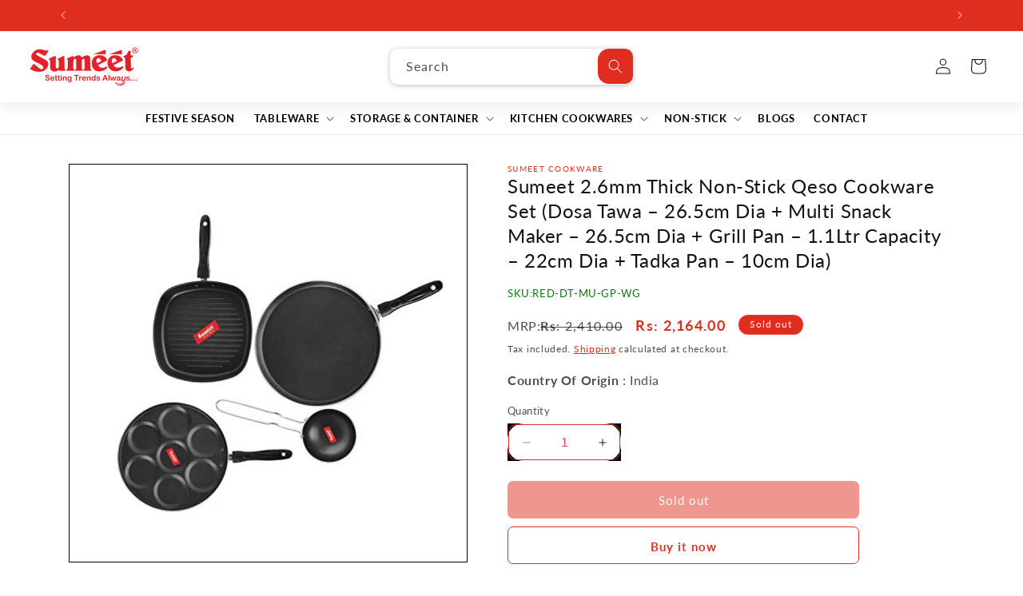

--- FILE ---
content_type: text/html; charset=utf-8
request_url: https://sumeetcookware.in/products/sumeet-2-6mm-thick-non-stick-qeso-cookware-set-dosa-tawa-26-5cm-dia-multi-snack-maker-26-5cm-dia-grill-pan-1-1ltr-capacity-22cm-dia-tadka-pan-10cm-dia
body_size: 56143
content:
<!doctype html>
<html class="no-js" lang="en">
  <head>

<script type="text/javascript">
    (function(c,l,a,r,i,t,y){
        c[a]=c[a]||function(){(c[a].q=c[a].q||[]).push(arguments)};
        t=l.createElement(r);t.async=1;t.src="https://www.clarity.ms/tag/"+i;
        y=l.getElementsByTagName(r)[0];y.parentNode.insertBefore(t,y);
    })(window, document, "clarity", "script", "pxqs84ze8j");
</script>
<!-- Meta Pixel Code -->
<script>
!function(f,b,e,v,n,t,s)
{if(f.fbq)return;n=f.fbq=function(){n.callMethod?
n.callMethod.apply(n,arguments):n.queue.push(arguments)};
if(!f._fbq)f._fbq=n;n.push=n;n.loaded=!0;n.version='2.0';
n.queue=[];t=b.createElement(e);t.async=!0;
t.src=v;s=b.getElementsByTagName(e)[0];
s.parentNode.insertBefore(t,s)}(window, document,'script',
'https://connect.facebook.net/en_US/fbevents.js');
fbq('init', '3116704991920622');
fbq('track', 'PageView');
</script>
<!-- <noscript><img height="1" width="1" style="display:none" -->
 <!-- src="https://www.facebook.com/tr?id=3116704991920622&ev=PageView&noscript=1" /></noscript> -->
<!-- End Meta Pixel Code -->
<!-- Google tag (gtag.js) -->
<script async src="https://www.googletagmanager.com/gtag/js?id=AW-610664280"></script>
<script>
  window.dataLayer = window.dataLayer || [];
  function gtag(){dataLayer.push(arguments);}
  gtag('js', new Date());

  gtag('config', 'AW-610664280');
</script>
<!-- Google tag (gtag.js) -->
<script async src="https://www.googletagmanager.com/gtag/js?id=G-PE1ES6PGNE"></script>
<script>
window.dataLayer = window.dataLayer || [];
function gtag(){dataLayer.push(arguments);}
gtag('js', new Date());

gtag('config', 'G-PE1ES6PGNE');
</script>
<script>
!function(w,d,s,t,a){if(w.amzn)return;w.amzn=a=function(){w.amzn.q.push([arguments,(new Date).getTime()])};a.q=[];
a.version="0.0";s=d.createElement("script");s.src="https://c.amazon-adsystem.com/aat/amzn.js";s.id="amzn-pixel";s.async=true;
t=d.getElementsByTagName("script")[0];t.parentNode.insertBefore(s,t)}(window,document);
amzn("setRegion", "EU");
amzn("addTag", "1d6f4cff-2449-4063-9c58-bf25b39f663f");
amzn("trackEvent", "PageView");
</script><script type="text/javascript">
  // * Theme file for custom changes
  try {
      // * Listening for the event "zecpeThemeScriptLoaded" on the document and executing the code
      window.zecpeCustomCode = function (){
        // * Custom code goes here
      }
  } catch (err) {
      console.log(err)
  }
    // * Adding the touchmove event listener and preventing the propagation if zecpe checkout is initiated
    try {
    document.addEventListener(
      "touchmove",
      (e) => {
        if (window.isZecpeCheckoutInitiated) {
          e.stopPropagation();
          e.stopImmediatePropagation();
        }
      },
      true
    );
  } catch (err) {
    console.log(
      `Error in adding touchmove event listener :: ${err?.message}`
    );
  }
</script>

<script>
  
  window.storeShopifyDomain = "sumeetcookware.myshopify.com";
  window.Shopify = {
    ...window.Shopify,
    shop: storeShopifyDomain,
  };
  window.onload = () => {
    let shopifyObjectDomain = window?.Shopify?.shop;
    if (!window.Shopify.shop || !Shopify.shop.includes("myshopify.com")) {
      window.Shopify = {
        ...window.Shopify,
        shop: shopifyObjectDomain,
      };
    }
  };
  window.triggerSentry = (message) => {
  try {
    message = `[theme-script] :: ${message} :: ${window.location.href}`;
    fetch(`${window.zecpeHostName}/api/utils/sentry`, {
      method: "POST",
      body: JSON.stringify({ message, type: "error", sentry: true }),
      headers: {
        "Content-Type": "application/json",
      },
    });
  } catch (err) {
    console.error(`Zecpe sentry error :: ${err?.message}`);
  }
};
window.zecpeCheckFunctionAndCall = function (func, ...args) {
  try {
    let button = args[0];
    // * Checking if button is a valid HTML element
    if (button instanceof HTMLElement) {
      if (button && button.children) {
        if (Array.from(button.children).length === 2) {
          Array.from(button.children)[0].style.display = "grid";
          Array.from(button.children)[1].style.display = "none";
        }
        button.disabled = true;
        button.style.cursor = "not-allowed";
        // * Re-enabling button after 6 seconds
        setTimeout(() => {
          if (Array.from(button.children).length === 2) {
            Array.from(button.children)[0].style.display = "none";
            Array.from(button.children)[1].style.display = "flex";
          }
          button.removeAttribute("disabled");
          button.style.cursor = "pointer";
        }, 6000);
      }
    }
    if (typeof window[func] === "function") {
      window[func](...args);
    } else {
      let isZecpeThemeScriptLoaded = false;
      let script = document.createElement("script");
      script.type = "text/javascript";
      script.src = "https://cdn.zecpe.com/payModal/themeScript.js";
      script.id = "zecpe-theme-script";
      document.getElementsByTagName("head")[0].appendChild(script);
      // * Wait for 2 seconds, if script is not loaded redirect to /cart/checkout
      setTimeout(() => {
        if (!isZecpeThemeScriptLoaded) {
          window.location.href = "/cart/checkout";
        }
      }, 2000);
      script.onload = function () {
        isZecpeThemeScriptLoaded = true;
        // * Triggering the custom code handler to overrwite the default code
        window.zecpeCustomCode();
        window[func](...args);
      };
    }
  } catch (err) {
    window.triggerSentry(`zecpeCheckFunctionAndCall :: ${err?.message}`);
  }
};
window.ZecpeCheckVariant = (element, formElement = null) => {
  try {
    let addToCartBtn = element.closest("button");
    if (
      addToCartBtn &&
      addToCartBtn.textContent?.trim()?.toLowerCase() === "add to cart" &&
      addToCartBtn.disabled
    ) {
      return;
    }
    let productForm = formElement || element.closest("form");

    if (productForm) {
      let formObject = new Object();
      let formEntries = new FormData(productForm).entries();
      if (formEntries) {
        for (let entry of formEntries) formObject[entry[0]] = entry[1];
      }
      if (!formObject.id) {
        console.log(`Zecpe :: Id not found in form object`);
        return;
      }
      HandleBuyNowZecpe(element, productForm);
      return;
    }
  } catch (err) {
    window.triggerSentry(`ZecpeCheckVariant :: ${err?.message}`);
  }
};


</script>

<script type="text/javascript">
try {
  const buttonInnerHTML = `<div id="lds-ring"><div>&nbsp;</div><div>&nbsp;</div><div>&nbsp;</div><div>&nbsp;</div></div>
              <span class="occ-btn-text" style="display : flex;align-items : center;justify-content : center;">
                { ButtonText }
              </span>`;

  const checkoutButtonElementTypes = ["BUTTON", "A", "INPUT"];
  const checkoutButtonAllowedText = ["checkout", "placeorder"];
  const buyNowButtonAllowedText = ["buynow", "buyitnow"];

  document.addEventListener(
    "click",
    (e) => {
      try {
        let clickTarget = e.target;
        if (typeof clickTarget?.closest === "function") {
          clickTarget = clickTarget.closest(".zecpe-btn");
        }
        if (
          clickTarget?.classList?.contains("zecpe-btn") &&
          clickTarget?.dataset?.function
        ) {
          let checkoutBtn = clickTarget;
          let functionToBeInvoked = checkoutBtn.dataset.function;
          // * Replacing the button innerHTML with buttonInnerHTML
          checkoutBtn.innerHTML = buttonInnerHTML.replace(
            "{ ButtonText }",
            checkoutBtn.innerHTML.trim()
          );
          checkoutBtn.classList.add("zecpe-btn-clicked");

          // * Stopping the event propagation
          e.preventDefault();
          e.stopPropagation();
          e.stopImmediatePropagation();
          if (window.zecpeCheckFunctionAndCall) {
            window.zecpeCheckFunctionAndCall(functionToBeInvoked, checkoutBtn);
          } else {
            window.location.href = "/cart/checkout";
          }
        }
      } catch (err) {
        window.triggerSentry(
          `Error in click event listener :: ${err?.message}`
        );
      }
    },
    true
  );

  window.ZecpeCheckoutEventListenerHandler = (
    checkoutBtn,
    functionToBeInvoked
  ) => {
    try {
      // * If element is Anchor tag, then checking if it has a valid href attribute, if yes return
      if (
        checkoutBtn.nodeName === "A" &&
        checkoutBtn?.href?.length &&
        !checkoutBtn?.href?.includes("checkout")
      ) {
        return;
      }
      // * Checking if button has zecpe-btn class
      if (!checkoutBtn.classList.contains("zecpe-btn")) {
        // * Checking if checkoutBtn is input tag
        if (checkoutBtn.nodeName === "INPUT") {
          // * Changing the checkoutBtn to a button tag
          const newCheckoutBtn = document.createElement("button");
          newCheckoutBtn.innerHTML = checkoutBtn.value;
          // * Apply all styles to the new button
          if (window.getComputedStyle) {
            const styles = window.getComputedStyle(checkoutBtn);
            for (let i = 0; i < styles.length; i++) {
              const style = styles[i];
              newCheckoutBtn.style[style] = styles.getPropertyValue(style);
            }
          }

          // * Assigning the same attributes to the new button
          for (let i = 0; i < checkoutBtn.attributes.length; i++) {
            newCheckoutBtn.setAttribute(
              checkoutBtn.attributes[i].name,
              checkoutBtn.attributes[i].value
            );
          }
          if (checkoutBtn?.parentNode) {
            checkoutBtn.parentNode.insertBefore(newCheckoutBtn, checkoutBtn);
            checkoutBtn.parentNode.removeChild(checkoutBtn);
            checkoutBtn = newCheckoutBtn;
          }
        }
        // * Adding zecpe-btn class to the button
        checkoutBtn.classList.add("zecpe-btn");
        let eventCaptured = false;
        checkoutBtn.type = "button";
        checkoutBtn.setAttribute("data-function", functionToBeInvoked);
      }
    } catch (err) {
      window.triggerSentry(
        `Error in ZecpeCheckoutEventListenerHandler :: ${err?.message}`
      );
    }
  };
  const automateThemeSetup = () => {
    try {
      if (window.zecpeAutomatedThemeSetupDone) return;
      window.zecpeAutomatedThemeSetupDone = true;
      // * Adding mutation observer to handle the case when the checkout button is added dynamically
      // * select the node to observe for mutations (in this case, the body element)
      const targetNode = document.querySelector("body");

      // create a new instance of the MutationObserver
      const observer = new MutationObserver(function (mutationsList) {
        // loop through each mutation that has occurred
        for (let mutation of mutationsList) {
          // check if any nodes have been added
          if (mutation.type === "childList" || mutation.type === "attributes") {
            // * Function to add event listener to the node
            const addEventListener = (node) => {
              // check if the node is a button with textContent "Checkout"
              if (
                checkoutButtonElementTypes.includes(node.nodeName) &&
                (checkoutButtonAllowedText.some((text) =>
                  node.textContent
                    ?.replace(/\s/g, "")
                    ?.toLowerCase()
                    ?.includes(text)
                ) ||
                  checkoutButtonAllowedText.some((text) =>
                    node.value
                      ?.replace(/\s/g, "")
                      ?.toLowerCase()
                      ?.includes(text)
                  ))
              ) {
                // * perform any necessary action
                ZecpeCheckoutEventListenerHandler(node, "handleOcc");
              } else if (
                checkoutButtonElementTypes.includes(node.nodeName) &&
                (buyNowButtonAllowedText.some((text) =>
                  node.textContent
                    ?.replace(/\s/g, "")
                    ?.toLowerCase()
                    ?.includes(text)
                ) ||
                  buyNowButtonAllowedText.some((text) =>
                    node.value
                      ?.replace(/\s/g, "")
                      ?.toLowerCase()
                      ?.includes(text)
                  ))
              ) {
                // * perform any necessary action
                ZecpeCheckoutEventListenerHandler(node, "ZecpeCheckVariant");
              }
            };

            // * Checking if the mutation is of type attributes and the attribute is class
            if (
              mutation.type === "attributes" &&
              mutation.attributeName === "class"
            ) {
              let node = mutation.target;
              // * Checking if the node is a button or anchor tag or input tag
              if (
                node.nodeName === "BUTTON" ||
                node.nodeName === "A" ||
                node.nodeName === "INPUT"
              ) {
                addEventListener(node);
              }
            }

            // loop through each added node
            for (let node of mutation.addedNodes) {
              // * Getting all the buttons and anchor tags from node and checking if the node itself is a button or anchor tag
              if (typeof node?.querySelectorAll !== "function") continue;
              let nodes = node.querySelectorAll("button, a, input");
              if (
                node &&
                (node.nodeName === "BUTTON" ||
                  node.nodeName === "A" ||
                  node.nodeName === "INPUT")
              ) {
                nodes = [node, ...nodes];
              }

              for (let node of nodes) {
                addEventListener(node);
              }
            }
          }
        }
      });

      // * configure the observer to watch for childList mutations and subtree mutations
      const observerConfig = {
        childList: true,
        subtree: true,
        attributes: true,
      };

      // * start observing the target node for mutations
      if (targetNode) {
        observer.observe(targetNode, observerConfig);
      }

      // * Code to get all the buttons that have Checkout text on them
      let checkoutButtons = Array.from(
        document.querySelectorAll("button, a, input")
      ).filter((button) => {
        if (button.nodeName === "INPUT") {
          const buttonText = button.value.replace(/\s/g, "").toLowerCase();
          return checkoutButtonAllowedText.some((text) =>
            buttonText?.includes(text)
          );
        } else {
          const buttonText = button.textContent
            .replace(/\s/g, "")
            .toLowerCase();
          return checkoutButtonAllowedText.some((text) =>
            buttonText?.includes(text)
          );
        }
      });

      if (checkoutButtons.length) {
        checkoutButtons.forEach((checkoutBtn) => {
          ZecpeCheckoutEventListenerHandler(checkoutBtn, "handleOcc");
        });
      }
      let buyNowButtons = Array.from(
        document.querySelectorAll("button, a, input")
      ).filter((button) => {
        // Checking if button is input type
        if (button.nodeName === "INPUT") {
          const buttonText = button.value.replace(/\s/g, "").toLowerCase();
          return buyNowButtonAllowedText.some((text) =>
            buttonText?.includes(text)
          );
        } else {
          const buttonText = button.textContent
            .replace(/\s/g, "")
            .toLowerCase();
          return buyNowButtonAllowedText.some((text) =>
            buttonText?.includes(text)
          );
        }
      });
      if (buyNowButtons.length) {
        buyNowButtons.forEach((buyNowBtn) => {
          ZecpeCheckoutEventListenerHandler(buyNowBtn, "ZecpeCheckVariant");
        });
      }
    } catch (err) {
      window.triggerSentry(`Error in automateThemeSetup :: ${err?.message}`);
    }
  };
  window.addEventListener("DOMContentLoaded", automateThemeSetup);
  // window.addEventListener("load", automateThemeSetup);
} catch (err) {
  window.triggerSentry(
    `Error in doing automated theme setup :: ${err?.message}`
  );
}
</script>

<script async type="text/javascript">
    let themeScriptLoaded = false;
     // * Define a function to load the script with retries
  function loadScriptWithRetries(url, retries) {
    // * Checking if script is already loaded or retries are over
    if(retries <=0 || themeScriptLoaded) return;
    // * Creating a new script element
    let script = document.createElement('script');
    script.type = 'text/javascript';
    script.src = url;
    script.id = "zecpe-theme-script";
    script.async = true;
    script.onload = function() {
      // * Script loaded successfully
      themeScriptLoaded = true;
      // * Triggering the custom code handler to overrwite the default code
       window.zecpeCustomCode();
    };

    // * Append the script to the document head
    document.head.appendChild(script);

    // * Retrying after 2 seconds
    setTimeout(function() {
      loadScriptWithRetries(url, retries - 1);
    }, 2000);
  }
  // * Call the loadScriptWithRetries function with the script URL and retries count
  loadScriptWithRetries('https://cdn.zecpe.com/payModal/themeScript.js', 3);
</script>

<style>
  #occ-payment-loader {
    width: 40px;
    height: 40px;
    margin: auto !important;
    color: #000 !important;
    background: linear-gradient(currentColor 0 0), linear-gradient(currentColor 0 0), linear-gradient(currentColor 0 0), linear-gradient(currentColor 0 0);
    background-size: 21px 21px;
    background-repeat: no-repeat;
    animation: sh5 1.5s infinite cubic-bezier(0.3, 1, 0, 1);
  }
  @keyframes sh5 {
    0% {
      background-position: 0 0, 100% 0, 100% 100%, 0 100%;
    }
    33% {
      background-position: 0 0, 100% 0, 100% 100%, 0 100%;
      width: 60px;
      height: 60px;
    }
    66% {
      background-position: 100% 0, 100% 100%, 0 100%, 0 0;
      width: 60px;
      height: 60px;
    }
    100% {
      background-position: 100% 0, 100% 100%, 0 100%, 0 0;
    }
  }

  #occ-payment-loader-container {
    min-height: 60px;
    height: 60px;
    display: grid;
    place-items: center;
  }
  .zecpe-btn-clicked::after, .zecpe-btn-clicked::before {
    content : "" !important;
  }
  #zecpe-overlay {
    display: grid;
    position: fixed;
    top: 0;
    place-items: center;
    left: 0;
    z-index: 99999999999999;
    justify-content: center;
    align-items: center;
    width: 100vw;
    height: 100vh;
    background: #fff;
  }

  #zecpe-btn-text {
    line-height: 18px;
    text-align: left;
  }

  #zecpe-btn-header {
    font-weight: 600;
  }
  #zecpe-btn-desc {
    font-weight: 600;
    font-size: 11px;
  }
  #zecpe-arrow-icon {
    display: inline
  }

  .zecpe-buy-now {
    background: #000;
    width: 100%;
    font-weight: 700;
    text-transform: uppercase;
    letter-spacing: 0.3em;
    font-size: 13px;
    font-family: Montserrat, sans-serif;
    color: #fff;
    height: 46px;
    max-height: 46px;
    position: relative;
  }
  #lds-ring {
    display: none;
    position : relative;
    width: 100%;
    height: 30px;
    place-items: center;
    text-align: center;
    max-height: 100%;
  }
  #lds-ring div {
    box-sizing: border-box;
    display: block;
    width: 24px;
    position : absolute;
    height: 24px;
    margin: 3px;
    border: 3px solid #fff;
    border-radius: 50%;
    animation: lds-ring 1.2s cubic-bezier(0.5, 0, 0.5, 1) infinite;
    border-color: #fff transparent transparent transparent;
  }
  #lds-ring div:nth-child(1) {
    animation-delay: -0.45s;
  }
  #lds-ring div:nth-child(2) {
    animation-delay: -0.3s;
  }
  #lds-ring div:nth-child(3) {
    animation-delay: -0.15s;
  }
  @keyframes lds-ring {
    0% {
      transform: rotate(0deg);
    }
    100% {
      transform: rotate(360deg);
    }
  }
  @media only screen and (max-width: 768px) {
    .zecpe-buy-now {
      font-size: 11px;
    }
    #zecpe-btn-header {
      font-size: 14px
    }
    #zecpe-arrow-icon {
      display: none
    }
    #zecpe-btn-text {
      font-size: 14px;
    }
    #zecpe-btn-desc {
      font-size: 7px;
    }
  }
</style><meta charset="utf-8">
    <meta http-equiv="X-UA-Compatible" content="IE=edge">
    <meta http-equiv="cache-control" content="max-age=86400" />
    <meta name="viewport" content="width=device-width,initial-scale=1">
    
    <meta name="theme-color" content="">
    <link rel="canonical" href="https://sumeetcookware.in/products/sumeet-2-6mm-thick-non-stick-qeso-cookware-set-dosa-tawa-26-5cm-dia-multi-snack-maker-26-5cm-dia-grill-pan-1-1ltr-capacity-22cm-dia-tadka-pan-10cm-dia">
<!-- BEGIN MerchantWidget Code -->
<script id='merchantWidgetScript'
src="https://www.gstatic.com/shopping/merchant/merchantwidget.js" defer></script>
<script type="text/javascript">
merchantWidgetScript.addEventListener('load', function ()
{
merchantwidget.start({position: 'RIGHT_BOTTOM',
sideMargin: 21,
bottomMargin: 33,
mobileSideMargin: 11,
mobileBottomMargin: 19
});
});
</script>
<!-- END MerchantWidget Code -->
    <script src="https://code.jquery.com/jquery-3.6.1.min.js" integrity="sha256-o88AwQnZB+VDvE9tvIXrMQaPlFFSUTR+nldQm1LuPXQ=" defer="defer" crossorigin="anonymous"></script><link rel="icon" type="image/png" href="//sumeetcookware.in/cdn/shop/files/favicon.png?crop=center&height=32&v=1613734428&width=32"><link rel="preconnect" href="https://fonts.shopifycdn.com" crossorigin><link
    rel="stylesheet"
    href="https://cdnjs.cloudflare.com/ajax/libs/animate.css/4.1.1/animate.min.css"
  />
    <title>
      Top Rated Non-Stick Cookware Set (Dosa Tawa+ Snack Maker+ Grill Pan + Tadka Pan)
 &ndash; Sumeet Cookware</title>

    
      <meta name="description" content="Brand: Sumeet Color: Red Features: Attractive and Useful Kitchen Essential Set for Self-Use and for Gifting Almost 40% Lower Gas Consumption, Saves time &amp; Money Easy to Handle and Clean. Preserves Nutrition in Food, NOT Suitable for Induction Cooktops Even Heat Distribution &amp; Excellent Heat Retention.">
    

    

<meta property="og:site_name" content="Sumeet Cookware">
<meta property="og:url" content="https://sumeetcookware.in/products/sumeet-2-6mm-thick-non-stick-qeso-cookware-set-dosa-tawa-26-5cm-dia-multi-snack-maker-26-5cm-dia-grill-pan-1-1ltr-capacity-22cm-dia-tadka-pan-10cm-dia">
<meta property="og:title" content="Top Rated Non-Stick Cookware Set (Dosa Tawa+ Snack Maker+ Grill Pan + Tadka Pan)">
<meta property="og:type" content="product">
<meta property="og:description" content="Brand: Sumeet Color: Red Features: Attractive and Useful Kitchen Essential Set for Self-Use and for Gifting Almost 40% Lower Gas Consumption, Saves time &amp; Money Easy to Handle and Clean. Preserves Nutrition in Food, NOT Suitable for Induction Cooktops Even Heat Distribution &amp; Excellent Heat Retention."><meta property="og:image" content="http://sumeetcookware.in/cdn/shop/products/41s0BMivJHL_7022f171-44db-42f9-9de9-c8eb306ccf23.jpg?v=1693644793">
  <meta property="og:image:secure_url" content="https://sumeetcookware.in/cdn/shop/products/41s0BMivJHL_7022f171-44db-42f9-9de9-c8eb306ccf23.jpg?v=1693644793">
  <meta property="og:image:width" content="500">
  <meta property="og:image:height" content="500"><meta property="og:price:amount" content="2,164.00">
  <meta property="og:price:currency" content="INR"><meta name="twitter:card" content="summary_large_image">
<meta name="twitter:title" content="Top Rated Non-Stick Cookware Set (Dosa Tawa+ Snack Maker+ Grill Pan + Tadka Pan)">
<meta name="twitter:description" content="Brand: Sumeet Color: Red Features: Attractive and Useful Kitchen Essential Set for Self-Use and for Gifting Almost 40% Lower Gas Consumption, Saves time &amp; Money Easy to Handle and Clean. Preserves Nutrition in Food, NOT Suitable for Induction Cooktops Even Heat Distribution &amp; Excellent Heat Retention.">


    <script src="//sumeetcookware.in/cdn/shop/t/29/assets/constants.js?v=58251544750838685771701694520" defer="defer"></script>
    <script src="//sumeetcookware.in/cdn/shop/t/29/assets/pubsub.js?v=158357773527763999511701694521" defer="defer"></script>
    <script src="//sumeetcookware.in/cdn/shop/t/29/assets/global.js?v=168917804958989949911712147746" defer="defer"></script><script src="//sumeetcookware.in/cdn/shop/t/29/assets/animations.js?v=88693664871331136111701694519" defer="defer"></script><script>window.performance && window.performance.mark && window.performance.mark('shopify.content_for_header.start');</script><meta name="google-site-verification" content="GDEBx1rzpQrweJ_9clWjECu4ZTQYrdy4w9XO-eleekA">
<meta id="shopify-digital-wallet" name="shopify-digital-wallet" content="/35835117703/digital_wallets/dialog">
<link rel="alternate" type="application/json+oembed" href="https://sumeetcookware.in/products/sumeet-2-6mm-thick-non-stick-qeso-cookware-set-dosa-tawa-26-5cm-dia-multi-snack-maker-26-5cm-dia-grill-pan-1-1ltr-capacity-22cm-dia-tadka-pan-10cm-dia.oembed">
<script async="async" src="/checkouts/internal/preloads.js?locale=en-IN"></script>
<script id="shopify-features" type="application/json">{"accessToken":"7fc1006bf01340ff559feb1480a0fdfb","betas":["rich-media-storefront-analytics"],"domain":"sumeetcookware.in","predictiveSearch":true,"shopId":35835117703,"locale":"en"}</script>
<script>var Shopify = Shopify || {};
Shopify.shop = "sumeetcookware.myshopify.com";
Shopify.locale = "en";
Shopify.currency = {"active":"INR","rate":"1.0"};
Shopify.country = "IN";
Shopify.theme = {"name":"Bmc-Dawn","id":125332422791,"schema_name":"Dawn","schema_version":"12.0.0","theme_store_id":887,"role":"main"};
Shopify.theme.handle = "null";
Shopify.theme.style = {"id":null,"handle":null};
Shopify.cdnHost = "sumeetcookware.in/cdn";
Shopify.routes = Shopify.routes || {};
Shopify.routes.root = "/";</script>
<script type="module">!function(o){(o.Shopify=o.Shopify||{}).modules=!0}(window);</script>
<script>!function(o){function n(){var o=[];function n(){o.push(Array.prototype.slice.apply(arguments))}return n.q=o,n}var t=o.Shopify=o.Shopify||{};t.loadFeatures=n(),t.autoloadFeatures=n()}(window);</script>
<script id="shop-js-analytics" type="application/json">{"pageType":"product"}</script>
<script defer="defer" async type="module" src="//sumeetcookware.in/cdn/shopifycloud/shop-js/modules/v2/client.init-shop-cart-sync_BT-GjEfc.en.esm.js"></script>
<script defer="defer" async type="module" src="//sumeetcookware.in/cdn/shopifycloud/shop-js/modules/v2/chunk.common_D58fp_Oc.esm.js"></script>
<script defer="defer" async type="module" src="//sumeetcookware.in/cdn/shopifycloud/shop-js/modules/v2/chunk.modal_xMitdFEc.esm.js"></script>
<script type="module">
  await import("//sumeetcookware.in/cdn/shopifycloud/shop-js/modules/v2/client.init-shop-cart-sync_BT-GjEfc.en.esm.js");
await import("//sumeetcookware.in/cdn/shopifycloud/shop-js/modules/v2/chunk.common_D58fp_Oc.esm.js");
await import("//sumeetcookware.in/cdn/shopifycloud/shop-js/modules/v2/chunk.modal_xMitdFEc.esm.js");

  window.Shopify.SignInWithShop?.initShopCartSync?.({"fedCMEnabled":true,"windoidEnabled":true});

</script>
<script>(function() {
  var isLoaded = false;
  function asyncLoad() {
    if (isLoaded) return;
    isLoaded = true;
    var urls = ["https:\/\/sdks.automizely.com\/recommendations\/v1\/pz-recommendations.umd.js?connection_id=e6d0a9bb9c6e16df261e374028a12103_v1\u0026org_id=594ed2713ad22064d61dadfa34d3177a_v1\u0026app_key=sumeetcookware\u0026app_name=personalization\u0026shop=sumeetcookware.myshopify.com","https:\/\/d1639lhkj5l89m.cloudfront.net\/js\/storefront\/uppromote.js?shop=sumeetcookware.myshopify.com","https:\/\/sr-promise-prod.s3.ap-south-1.amazonaws.com\/sr-promise\/static\/shopify-app.js?preview=1\u0026uuid=470f0010-37e5-45b4-b3dd-e3d6f74645dd\u0026shop=sumeetcookware.myshopify.com","https:\/\/sr-cdn.shiprocket.in\/sr-promise\/static\/uc.js?channel_id=4\u0026sr_company_id=4127144\u0026shop=sumeetcookware.myshopify.com"];
    for (var i = 0; i < urls.length; i++) {
      var s = document.createElement('script');
      s.type = 'text/javascript';
      s.async = true;
      s.src = urls[i];
      var x = document.getElementsByTagName('script')[0];
      x.parentNode.insertBefore(s, x);
    }
  };
  if(window.attachEvent) {
    window.attachEvent('onload', asyncLoad);
  } else {
    window.addEventListener('load', asyncLoad, false);
  }
})();</script>
<script id="__st">var __st={"a":35835117703,"offset":19800,"reqid":"e78bc1af-bbec-467b-8450-8b5be28eb11f-1769317460","pageurl":"sumeetcookware.in\/products\/sumeet-2-6mm-thick-non-stick-qeso-cookware-set-dosa-tawa-26-5cm-dia-multi-snack-maker-26-5cm-dia-grill-pan-1-1ltr-capacity-22cm-dia-tadka-pan-10cm-dia","u":"2f5ff69f1a15","p":"product","rtyp":"product","rid":5028686921863};</script>
<script>window.ShopifyPaypalV4VisibilityTracking = true;</script>
<script id="captcha-bootstrap">!function(){'use strict';const t='contact',e='account',n='new_comment',o=[[t,t],['blogs',n],['comments',n],[t,'customer']],c=[[e,'customer_login'],[e,'guest_login'],[e,'recover_customer_password'],[e,'create_customer']],r=t=>t.map((([t,e])=>`form[action*='/${t}']:not([data-nocaptcha='true']) input[name='form_type'][value='${e}']`)).join(','),a=t=>()=>t?[...document.querySelectorAll(t)].map((t=>t.form)):[];function s(){const t=[...o],e=r(t);return a(e)}const i='password',u='form_key',d=['recaptcha-v3-token','g-recaptcha-response','h-captcha-response',i],f=()=>{try{return window.sessionStorage}catch{return}},m='__shopify_v',_=t=>t.elements[u];function p(t,e,n=!1){try{const o=window.sessionStorage,c=JSON.parse(o.getItem(e)),{data:r}=function(t){const{data:e,action:n}=t;return t[m]||n?{data:e,action:n}:{data:t,action:n}}(c);for(const[e,n]of Object.entries(r))t.elements[e]&&(t.elements[e].value=n);n&&o.removeItem(e)}catch(o){console.error('form repopulation failed',{error:o})}}const l='form_type',E='cptcha';function T(t){t.dataset[E]=!0}const w=window,h=w.document,L='Shopify',v='ce_forms',y='captcha';let A=!1;((t,e)=>{const n=(g='f06e6c50-85a8-45c8-87d0-21a2b65856fe',I='https://cdn.shopify.com/shopifycloud/storefront-forms-hcaptcha/ce_storefront_forms_captcha_hcaptcha.v1.5.2.iife.js',D={infoText:'Protected by hCaptcha',privacyText:'Privacy',termsText:'Terms'},(t,e,n)=>{const o=w[L][v],c=o.bindForm;if(c)return c(t,g,e,D).then(n);var r;o.q.push([[t,g,e,D],n]),r=I,A||(h.body.append(Object.assign(h.createElement('script'),{id:'captcha-provider',async:!0,src:r})),A=!0)});var g,I,D;w[L]=w[L]||{},w[L][v]=w[L][v]||{},w[L][v].q=[],w[L][y]=w[L][y]||{},w[L][y].protect=function(t,e){n(t,void 0,e),T(t)},Object.freeze(w[L][y]),function(t,e,n,w,h,L){const[v,y,A,g]=function(t,e,n){const i=e?o:[],u=t?c:[],d=[...i,...u],f=r(d),m=r(i),_=r(d.filter((([t,e])=>n.includes(e))));return[a(f),a(m),a(_),s()]}(w,h,L),I=t=>{const e=t.target;return e instanceof HTMLFormElement?e:e&&e.form},D=t=>v().includes(t);t.addEventListener('submit',(t=>{const e=I(t);if(!e)return;const n=D(e)&&!e.dataset.hcaptchaBound&&!e.dataset.recaptchaBound,o=_(e),c=g().includes(e)&&(!o||!o.value);(n||c)&&t.preventDefault(),c&&!n&&(function(t){try{if(!f())return;!function(t){const e=f();if(!e)return;const n=_(t);if(!n)return;const o=n.value;o&&e.removeItem(o)}(t);const e=Array.from(Array(32),(()=>Math.random().toString(36)[2])).join('');!function(t,e){_(t)||t.append(Object.assign(document.createElement('input'),{type:'hidden',name:u})),t.elements[u].value=e}(t,e),function(t,e){const n=f();if(!n)return;const o=[...t.querySelectorAll(`input[type='${i}']`)].map((({name:t})=>t)),c=[...d,...o],r={};for(const[a,s]of new FormData(t).entries())c.includes(a)||(r[a]=s);n.setItem(e,JSON.stringify({[m]:1,action:t.action,data:r}))}(t,e)}catch(e){console.error('failed to persist form',e)}}(e),e.submit())}));const S=(t,e)=>{t&&!t.dataset[E]&&(n(t,e.some((e=>e===t))),T(t))};for(const o of['focusin','change'])t.addEventListener(o,(t=>{const e=I(t);D(e)&&S(e,y())}));const B=e.get('form_key'),M=e.get(l),P=B&&M;t.addEventListener('DOMContentLoaded',(()=>{const t=y();if(P)for(const e of t)e.elements[l].value===M&&p(e,B);[...new Set([...A(),...v().filter((t=>'true'===t.dataset.shopifyCaptcha))])].forEach((e=>S(e,t)))}))}(h,new URLSearchParams(w.location.search),n,t,e,['guest_login'])})(!0,!0)}();</script>
<script integrity="sha256-4kQ18oKyAcykRKYeNunJcIwy7WH5gtpwJnB7kiuLZ1E=" data-source-attribution="shopify.loadfeatures" defer="defer" src="//sumeetcookware.in/cdn/shopifycloud/storefront/assets/storefront/load_feature-a0a9edcb.js" crossorigin="anonymous"></script>
<script data-source-attribution="shopify.dynamic_checkout.dynamic.init">var Shopify=Shopify||{};Shopify.PaymentButton=Shopify.PaymentButton||{isStorefrontPortableWallets:!0,init:function(){window.Shopify.PaymentButton.init=function(){};var t=document.createElement("script");t.src="https://sumeetcookware.in/cdn/shopifycloud/portable-wallets/latest/portable-wallets.en.js",t.type="module",document.head.appendChild(t)}};
</script>
<script data-source-attribution="shopify.dynamic_checkout.buyer_consent">
  function portableWalletsHideBuyerConsent(e){var t=document.getElementById("shopify-buyer-consent"),n=document.getElementById("shopify-subscription-policy-button");t&&n&&(t.classList.add("hidden"),t.setAttribute("aria-hidden","true"),n.removeEventListener("click",e))}function portableWalletsShowBuyerConsent(e){var t=document.getElementById("shopify-buyer-consent"),n=document.getElementById("shopify-subscription-policy-button");t&&n&&(t.classList.remove("hidden"),t.removeAttribute("aria-hidden"),n.addEventListener("click",e))}window.Shopify?.PaymentButton&&(window.Shopify.PaymentButton.hideBuyerConsent=portableWalletsHideBuyerConsent,window.Shopify.PaymentButton.showBuyerConsent=portableWalletsShowBuyerConsent);
</script>
<script>
  function portableWalletsCleanup(e){e&&e.src&&console.error("Failed to load portable wallets script "+e.src);var t=document.querySelectorAll("shopify-accelerated-checkout .shopify-payment-button__skeleton, shopify-accelerated-checkout-cart .wallet-cart-button__skeleton"),e=document.getElementById("shopify-buyer-consent");for(let e=0;e<t.length;e++)t[e].remove();e&&e.remove()}function portableWalletsNotLoadedAsModule(e){e instanceof ErrorEvent&&"string"==typeof e.message&&e.message.includes("import.meta")&&"string"==typeof e.filename&&e.filename.includes("portable-wallets")&&(window.removeEventListener("error",portableWalletsNotLoadedAsModule),window.Shopify.PaymentButton.failedToLoad=e,"loading"===document.readyState?document.addEventListener("DOMContentLoaded",window.Shopify.PaymentButton.init):window.Shopify.PaymentButton.init())}window.addEventListener("error",portableWalletsNotLoadedAsModule);
</script>

<script type="module" src="https://sumeetcookware.in/cdn/shopifycloud/portable-wallets/latest/portable-wallets.en.js" onError="portableWalletsCleanup(this)" crossorigin="anonymous"></script>
<script nomodule>
  document.addEventListener("DOMContentLoaded", portableWalletsCleanup);
</script>

<link id="shopify-accelerated-checkout-styles" rel="stylesheet" media="screen" href="https://sumeetcookware.in/cdn/shopifycloud/portable-wallets/latest/accelerated-checkout-backwards-compat.css" crossorigin="anonymous">
<style id="shopify-accelerated-checkout-cart">
        #shopify-buyer-consent {
  margin-top: 1em;
  display: inline-block;
  width: 100%;
}

#shopify-buyer-consent.hidden {
  display: none;
}

#shopify-subscription-policy-button {
  background: none;
  border: none;
  padding: 0;
  text-decoration: underline;
  font-size: inherit;
  cursor: pointer;
}

#shopify-subscription-policy-button::before {
  box-shadow: none;
}

      </style>
<script id="sections-script" data-sections="header" defer="defer" src="//sumeetcookware.in/cdn/shop/t/29/compiled_assets/scripts.js?v=10797"></script>
<script>window.performance && window.performance.mark && window.performance.mark('shopify.content_for_header.end');</script>


    <style data-shopify>
      @font-face {
  font-family: Lato;
  font-weight: 400;
  font-style: normal;
  font-display: swap;
  src: url("//sumeetcookware.in/cdn/fonts/lato/lato_n4.c3b93d431f0091c8be23185e15c9d1fee1e971c5.woff2") format("woff2"),
       url("//sumeetcookware.in/cdn/fonts/lato/lato_n4.d5c00c781efb195594fd2fd4ad04f7882949e327.woff") format("woff");
}

      @font-face {
  font-family: Lato;
  font-weight: 700;
  font-style: normal;
  font-display: swap;
  src: url("//sumeetcookware.in/cdn/fonts/lato/lato_n7.900f219bc7337bc57a7a2151983f0a4a4d9d5dcf.woff2") format("woff2"),
       url("//sumeetcookware.in/cdn/fonts/lato/lato_n7.a55c60751adcc35be7c4f8a0313f9698598612ee.woff") format("woff");
}

      @font-face {
  font-family: Lato;
  font-weight: 400;
  font-style: italic;
  font-display: swap;
  src: url("//sumeetcookware.in/cdn/fonts/lato/lato_i4.09c847adc47c2fefc3368f2e241a3712168bc4b6.woff2") format("woff2"),
       url("//sumeetcookware.in/cdn/fonts/lato/lato_i4.3c7d9eb6c1b0a2bf62d892c3ee4582b016d0f30c.woff") format("woff");
}

      @font-face {
  font-family: Lato;
  font-weight: 700;
  font-style: italic;
  font-display: swap;
  src: url("//sumeetcookware.in/cdn/fonts/lato/lato_i7.16ba75868b37083a879b8dd9f2be44e067dfbf92.woff2") format("woff2"),
       url("//sumeetcookware.in/cdn/fonts/lato/lato_i7.4c07c2b3b7e64ab516aa2f2081d2bb0366b9dce8.woff") format("woff");
}

      @font-face {
  font-family: Lato;
  font-weight: 400;
  font-style: normal;
  font-display: swap;
  src: url("//sumeetcookware.in/cdn/fonts/lato/lato_n4.c3b93d431f0091c8be23185e15c9d1fee1e971c5.woff2") format("woff2"),
       url("//sumeetcookware.in/cdn/fonts/lato/lato_n4.d5c00c781efb195594fd2fd4ad04f7882949e327.woff") format("woff");
}


      
        :root,
        .color-background-1 {
          --color-background: 0,0,0;
        
          --gradient-background: rgba(0,0,0,0);
        

        

        --color-foreground: 18,18,18;
        --color-background-contrast: 128,128,128;
        --color-shadow: 18,18,18;
        --color-button: 18,18,18;
        --color-button-text: 255,255,255;
        --color-secondary-button: 0,0,0;
        --color-secondary-button-text: 18,18,18;
        --color-link: 18,18,18;
        --color-badge-foreground: 18,18,18;
        --color-badge-background: 0,0,0;
        --color-badge-border: 18,18,18;
        --payment-terms-background-color: rgb(0 0 0);
      }
      
        
        .color-background-2 {
          --color-background: 0,0,0;
        
          --gradient-background: rgba(0,0,0,0);
        

        

        --color-foreground: 18,18,18;
        --color-background-contrast: 128,128,128;
        --color-shadow: 18,18,18;
        --color-button: 18,18,18;
        --color-button-text: 243,243,243;
        --color-secondary-button: 0,0,0;
        --color-secondary-button-text: 18,18,18;
        --color-link: 18,18,18;
        --color-badge-foreground: 18,18,18;
        --color-badge-background: 0,0,0;
        --color-badge-border: 18,18,18;
        --payment-terms-background-color: rgb(0 0 0);
      }
      
        
        .color-inverse {
          --color-background: 36,40,51;
        
          --gradient-background: #242833;
        

        

        --color-foreground: 255,255,255;
        --color-background-contrast: 47,52,66;
        --color-shadow: 18,18,18;
        --color-button: 255,255,255;
        --color-button-text: 0,0,0;
        --color-secondary-button: 36,40,51;
        --color-secondary-button-text: 255,255,255;
        --color-link: 255,255,255;
        --color-badge-foreground: 255,255,255;
        --color-badge-background: 36,40,51;
        --color-badge-border: 255,255,255;
        --payment-terms-background-color: rgb(36 40 51);
      }
      
        
        .color-accent-1 {
          --color-background: 18,18,18;
        
          --gradient-background: #121212;
        

        

        --color-foreground: 255,255,255;
        --color-background-contrast: 146,146,146;
        --color-shadow: 18,18,18;
        --color-button: 255,255,255;
        --color-button-text: 18,18,18;
        --color-secondary-button: 18,18,18;
        --color-secondary-button-text: 255,255,255;
        --color-link: 255,255,255;
        --color-badge-foreground: 255,255,255;
        --color-badge-background: 18,18,18;
        --color-badge-border: 255,255,255;
        --payment-terms-background-color: rgb(18 18 18);
      }
      
        
        .color-accent-2 {
          --color-background: 51,79,180;
        
          --gradient-background: #334fb4;
        

        

        --color-foreground: 255,255,255;
        --color-background-contrast: 23,35,81;
        --color-shadow: 18,18,18;
        --color-button: 255,255,255;
        --color-button-text: 51,79,180;
        --color-secondary-button: 51,79,180;
        --color-secondary-button-text: 255,255,255;
        --color-link: 255,255,255;
        --color-badge-foreground: 255,255,255;
        --color-badge-background: 51,79,180;
        --color-badge-border: 255,255,255;
        --payment-terms-background-color: rgb(51 79 180);
      }
      
        
        .color-scheme-c29b6ae6-8cc9-4cb3-a757-9720fad738cc {
          --color-background: 223,46,31;
        
          --gradient-background: #df2e1f;
        

        

        --color-foreground: 255,255,255;
        --color-background-contrast: 111,23,15;
        --color-shadow: 18,18,18;
        --color-button: 18,18,18;
        --color-button-text: 255,255,255;
        --color-secondary-button: 223,46,31;
        --color-secondary-button-text: 18,18,18;
        --color-link: 18,18,18;
        --color-badge-foreground: 255,255,255;
        --color-badge-background: 223,46,31;
        --color-badge-border: 255,255,255;
        --payment-terms-background-color: rgb(223 46 31);
      }
      

      body, .color-background-1, .color-background-2, .color-inverse, .color-accent-1, .color-accent-2, .color-scheme-c29b6ae6-8cc9-4cb3-a757-9720fad738cc {
        color: rgba(var(--color-foreground), 0.75);
        background-color: rgb(var(--color-background));
      }

      :root {
        --font-body-family: Lato, sans-serif;
        --font-body-style: normal;
        --font-body-weight: 400;
        --font-body-weight-bold: 700;

        --font-heading-family: Lato, sans-serif;
        --font-heading-style: normal;
        --font-heading-weight: 400;

        --font-body-scale: 1.0;
        --font-heading-scale: 1.0;

        --media-padding: px;
        --media-border-opacity: 0.05;
        --media-border-width: 1px;
        --media-radius: 0px;
        --media-shadow-opacity: 0.0;
        --media-shadow-horizontal-offset: 0px;
        --media-shadow-vertical-offset: 4px;
        --media-shadow-blur-radius: 5px;
        --media-shadow-visible: 0;

        --page-width: 120rem;
        --page-width-margin: 0rem;

        --product-card-image-padding: 0.0rem;
        --product-card-corner-radius: 0.0rem;
        --product-card-text-alignment: left;
        --product-card-border-width: 0.0rem;
        --product-card-border-opacity: 0.1;
        --product-card-shadow-opacity: 0.0;
        --product-card-shadow-visible: 0;
        --product-card-shadow-horizontal-offset: 0.0rem;
        --product-card-shadow-vertical-offset: 0.4rem;
        --product-card-shadow-blur-radius: 0.5rem;

        --collection-card-image-padding: 0.0rem;
        --collection-card-corner-radius: 0.0rem;
        --collection-card-text-alignment: left;
        --collection-card-border-width: 0.0rem;
        --collection-card-border-opacity: 0.1;
        --collection-card-shadow-opacity: 0.0;
        --collection-card-shadow-visible: 0;
        --collection-card-shadow-horizontal-offset: 0.0rem;
        --collection-card-shadow-vertical-offset: 0.4rem;
        --collection-card-shadow-blur-radius: 0.5rem;

        --blog-card-image-padding: 0.0rem;
        --blog-card-corner-radius: 0.0rem;
        --blog-card-text-alignment: left;
        --blog-card-border-width: 0.0rem;
        --blog-card-border-opacity: 0.1;
        --blog-card-shadow-opacity: 0.0;
        --blog-card-shadow-visible: 0;
        --blog-card-shadow-horizontal-offset: 0.0rem;
        --blog-card-shadow-vertical-offset: 0.4rem;
        --blog-card-shadow-blur-radius: 0.5rem;

        --badge-corner-radius: 4.0rem;

        --popup-border-width: 1px;
        --popup-border-opacity: 0.1;
        --popup-corner-radius: 0px;
        --popup-shadow-opacity: 0.05;
        --popup-shadow-horizontal-offset: 0px;
        --popup-shadow-vertical-offset: 4px;
        --popup-shadow-blur-radius: 5px;

        --drawer-border-width: 1px;
        --drawer-border-opacity: 0.1;
        --drawer-shadow-opacity: 0.0;
        --drawer-shadow-horizontal-offset: 0px;
        --drawer-shadow-vertical-offset: 4px;
        --drawer-shadow-blur-radius: 5px;

        --spacing-sections-desktop: 0px;
        --spacing-sections-mobile: 0px;

        --grid-desktop-vertical-spacing: 8px;
        --grid-desktop-horizontal-spacing: 8px;
        --grid-mobile-vertical-spacing: 4px;
        --grid-mobile-horizontal-spacing: 4px;

        --text-boxes-border-opacity: 0.1;
        --text-boxes-border-width: 0px;
        --text-boxes-radius: 0px;
        --text-boxes-shadow-opacity: 0.0;
        --text-boxes-shadow-visible: 0;
        --text-boxes-shadow-horizontal-offset: 0px;
        --text-boxes-shadow-vertical-offset: 4px;
        --text-boxes-shadow-blur-radius: 5px;

        --buttons-radius: 0px;
        --buttons-radius-outset: 0px;
        --buttons-border-width: 1px;
        --buttons-border-opacity: 1.0;
        --buttons-shadow-opacity: 0.0;
        --buttons-shadow-visible: 0;
        --buttons-shadow-horizontal-offset: 0px;
        --buttons-shadow-vertical-offset: 4px;
        --buttons-shadow-blur-radius: 5px;
        --buttons-border-offset: 0px;

        --inputs-radius: 0px;
        --inputs-border-width: 1px;
        --inputs-border-opacity: 0.55;
        --inputs-shadow-opacity: 0.0;
        --inputs-shadow-horizontal-offset: 0px;
        --inputs-margin-offset: 0px;
        --inputs-shadow-vertical-offset: 4px;
        --inputs-shadow-blur-radius: 5px;
        --inputs-radius-outset: 0px;

        --variant-pills-radius: 40px;
        --variant-pills-border-width: 1px;
        --variant-pills-border-opacity: 0.55;
        --variant-pills-shadow-opacity: 0.0;
        --variant-pills-shadow-horizontal-offset: 0px;
        --variant-pills-shadow-vertical-offset: 4px;
        --variant-pills-shadow-blur-radius: 5px;
      }

      *,
      *::before,
      *::after {
        box-sizing: inherit;
      }

      html {
        box-sizing: border-box;
        font-size: calc(var(--font-body-scale) * 62.5%);
        height: 100%;
      }

      body {
        display: grid;
        grid-template-rows: auto auto 1fr auto;
        grid-template-columns: 100%;
        min-height: 100%;
        margin: 0;
        font-size: 1.5rem;
        letter-spacing: 0.06rem;
        line-height: calc(1 + 0.8 / var(--font-body-scale));
        font-family: var(--font-body-family);
        font-style: var(--font-body-style);
        font-weight: var(--font-body-weight);
      }

      @media screen and (min-width: 750px) {
        body {
          font-size: 1.6rem;
        }
      }
    </style>

    <link href="//sumeetcookware.in/cdn/shop/t/29/assets/base.css?v=40282678550938120961769060354" rel="stylesheet" type="text/css" media="all" />
    <link href="//sumeetcookware.in/cdn/shop/t/29/assets/Custom.css?v=53837588981497530931769072223" rel="stylesheet" type="text/css" media="all" />
<link rel="preload" as="font" href="//sumeetcookware.in/cdn/fonts/lato/lato_n4.c3b93d431f0091c8be23185e15c9d1fee1e971c5.woff2" type="font/woff2" crossorigin><link rel="preload" as="font" href="//sumeetcookware.in/cdn/fonts/lato/lato_n4.c3b93d431f0091c8be23185e15c9d1fee1e971c5.woff2" type="font/woff2" crossorigin><link href="//sumeetcookware.in/cdn/shop/t/29/assets/component-localization-form.css?v=143319823105703127341701694520" rel="stylesheet" type="text/css" media="all" />
      <script src="//sumeetcookware.in/cdn/shop/t/29/assets/localization-form.js?v=161644695336821385561701694521" defer="defer"></script><link
        rel="stylesheet"
        href="//sumeetcookware.in/cdn/shop/t/29/assets/component-predictive-search.css?v=118836211910826000621769062699"
        media="print"
        onload="this.media='all'"
      ><script>
      document.documentElement.className = document.documentElement.className.replace('no-js', 'js');
      if (Shopify.designMode) {
        document.documentElement.classList.add('shopify-design-mode');
      }
    </script>

    <!-- Footer Dropdown -->
    <link rel="stylesheet" href="https://cdnjs.cloudflare.com/ajax/libs/font-awesome/6.2.1/css/all.min.css" integrity="sha512-MV7K8+y+gLIBoVD59lQIYicR65iaqukzvf/nwasF0nqhPay5w/9lJmVM2hMDcnK1OnMGCdVK+iQrJ7lzPJQd1w==" crossorigin="anonymous" referrerpolicy="no-referrer" />
    <style>
@media(max-width: 767px){
 footer .footer-block__details-content {
   display: none;
 }
 .footer__blocks-wrapper h2.footer-block__heading {
    position: relative;
 }
 .footer__blocks-wrapper h2.footer-block__heading:after {
    content: "\f078";
    font-family: FONTAWESOME;
    font-size: 12px;
    right: 0;
    position: absolute;
    transition: 0.5s;
 }
}
</style>
<!-- Footer Dropdown Ends -->

    
   

  
    <script type="text/javascript">
    // Duration in milliseconds to wait while the Kameleoon application file is loaded
    var kameleoonLoadingTimeout = 1000;
  
    window.kameleoonQueue = window.kameleoonQueue || [];
    window.kameleoonStartLoadTime = new Date().getTime();
    if (! document.getElementById("kameleoonLoadingStyleSheet") && ! window.kameleoonDisplayPageTimeOut)
    {
        var kameleoonS = document.getElementsByTagName("script")[0];
        var kameleoonCc = "* { visibility: hidden !important; background-image: none !important; }";
        var kameleoonStn = document.createElement("style");
        kameleoonStn.type = "text/css";
        kameleoonStn.id = "kameleoonLoadingStyleSheet";
        if (kameleoonStn.styleSheet)
        {
            kameleoonStn.styleSheet.cssText = kameleoonCc;
        }
        else
        {
            kameleoonStn.appendChild(document.createTextNode(kameleoonCc));
        }
        kameleoonS.parentNode.insertBefore(kameleoonStn, kameleoonS);
        window.kameleoonDisplayPage = function(fromEngine)
        {
            if (!fromEngine)
            {
                window.kameleoonTimeout = true;
            }
            if (kameleoonStn.parentNode)
            {
                kameleoonStn.parentNode.removeChild(kameleoonStn);
            }
        };
        window.kameleoonDisplayPageTimeOut = window.setTimeout(window.kameleoonDisplayPage, kameleoonLoadingTimeout);
    }
  
  </script>
  <script type="text/javascript" src="//sumeet01.kameleoon.eu/kameleoon.js" async="true"></script>
  

    
    
      <script type="text/javascript">

    window.kameleoonQueue = window.kameleoonQueue || []; 

    const kameleoonValidatePrice = (price) => {
      let validatePrice = String(price).replace(/[,. ]/g, "");
      let penny = validatePrice.substring(validatePrice.length - 2, validatePrice.length);
      return validatePrice.substring(0, validatePrice.length - 2) + "." + penny;
    };

    const product_item = {

    id: "5028686921863",

    name: "Sumeet 2.6mm Thick Non-Stick Qeso Cookware Set (Dosa Tawa – 26.5cm Dia + Multi Snack Maker – 26.5cm Dia + Grill Pan – 1.1Ltr Capacity – 22cm Dia + Tadka Pan – 10cm Dia)",

    categories: [],

    imageURL: "https://sumeetcookware.in/cdn/shop/products/41s0BMivJHL_7022f171-44db-42f9-9de9-c8eb306ccf23_grande.jpg?v=1693644793",

    url: "https://sumeetcookware.in/products/sumeet-2-6mm-thick-non-stick-qeso-cookware-set-dosa-tawa-26-5cm-dia-multi-snack-maker-26-5cm-dia-grill-pan-1-1ltr-capacity-22cm-dia-tadka-pan-10cm-dia",

    brand: "Sumeet Cookware",

    price: kameleoonValidatePrice("216400"),
      
    available: false,

    sku: "5028686921863",

    description: "<p><b>Brand:</b> Sumeet</p><p><b>Color:</b> Red</p><p><b>Features:</b> </p><ul>
<li>Attractive and Useful Kitchen Essential Set for Self-Use and for Gifting</li>
<li>Almost 40% Lower Gas Consumption, Saves time &amp; Money</li>
<li>Easy to Handle and Clean. Preserves Nutrition in Food, NOT Suitable for Induction Cooktops</li>
<li>Even Heat Distribution &amp; Excellent Heat Retention.3 Layer PFOA Free Non-stick Coating</li>
<li>Pack Contents: Dosa Tawa: Dimension - L X W X H (cms): 26.5 X 26.5 X 1.5;Multi Snack Maker:-Dimension - L X W X H (cms): 26.5 X 26.5 X 1.5 ; Tadka Pan:-Dimension - L X W X H (cms): 10 X 4 X 10; Grill pan:-Dimension - L X W X H (cms): 22 X 22 X 3.7; Capacity in Liters- 1.1ltr</li>
</ul><p><b>Publisher:</b> Sumeet</p><p><b>Details:</b> </p><p>Cooking is one of the great pleasures of life &amp; the right cookware is an essential ingredient for good cooking, That's why Sumeet has brought together one of the most comprehensive ranges of quality cookware.</p> <p><br><strong>Dosa Tawa</strong> <br>Sumeet non-stick tawa is great for making dosas, rotis, omelettes and more. With It's non-stick formula you can cook hassle-free without creating any mess. The non-stick coating ensures that you use minimal oil and also helps you cook without burning the food. Dimension - L X W X H (cms): 26.5 X 26.5 X 1.5</p> <p><strong>Multi Snack Maker</strong><br>Here is Time, Money and Fuel saver product by Sumeet. This Multi Snack Maker ensures that you save your time by preparing 7 Quantities of Snacks at t time for your Family. Due to High Grade aluminum this Pan get heated Quickly and Evenly, which ensures you Save Money on your Fuel. You can make Mini Dosa, Multi Snack Maker, Bhakri, Pan Cakes and many more… Dimension - L X W X H (cms): 26.5 X 26.5 X 1.5</p> <p><strong>Grill </strong>pan<br>Sumeet Non-stick grill pan is an efficient solution for you indoor cooking needs. Featuring a square shaped pan, this grill pan helps you cooked grilled items such as kebabs, paneer, vegetables, and more within minutes. It Leaves Appetizing Grill Stripes on The Food. Dimension - L X W X H (cms): 22 X 22 X 3.7 Capacity in Liters- 1.1ltr</p> <p><strong>Tadka Pan</strong> <br>Temper your dal, kadhi, dhokla and other dishes with this tadka pan. This Tadka Pan is ideal for seasoning or frying whole or ground spices in hot oil which can be later added to the main dish. This pan extracts and retains the essence and flavour of these spices. Dimension - L X W X H (cms): 10 X 4 X 10</p><p><b>Package Dimensions:</b> 11.4 x 11.4 x 4.5 inches</p><p><b>Item Condition:</b> New</p>"

    };

    
    product_item.categories.push({id: "266678173831", name: "All" })
    
    product_item.categories.push({id: "283220377735", name: "All Products excluding Water bottle" })
    
    product_item.categories.push({id: "275278889095", name: "CORPORATE GIFTING" })
    
    product_item.categories.push({id: "178203984007", name: "Kitchen Cookwares" })
    
    product_item.categories.push({id: "188220342407", name: "Non-Stick Dosa Tawa" })
    
    product_item.categories.push({id: "188220473479", name: "Non-Stick Grill Pan" })
    
    product_item.categories.push({id: "188221128839", name: "Non-Stick Snack Maker" })
    
    product_item.categories.push({id: "276333953159", name: "Nonstick dosa + appam" })
    
    product_item.categories.push({id: "275710804103", name: "Out of stock" })
    

    
      product_item.oldPrice = kameleoonValidatePrice("241000");
    
    
    kameleoonQueue.push(['Products.trackProductView', "5028686921863", product_item]);

    
</script>
    
    
  

 <!-- BEGIN app block: shopify://apps/judge-me-reviews/blocks/judgeme_core/61ccd3b1-a9f2-4160-9fe9-4fec8413e5d8 --><!-- Start of Judge.me Core -->






<link rel="dns-prefetch" href="https://cdn2.judge.me/cdn/widget_frontend">
<link rel="dns-prefetch" href="https://cdn.judge.me">
<link rel="dns-prefetch" href="https://cdn1.judge.me">
<link rel="dns-prefetch" href="https://api.judge.me">

<script data-cfasync='false' class='jdgm-settings-script'>window.jdgmSettings={"pagination":5,"disable_web_reviews":false,"badge_no_review_text":"No reviews","badge_n_reviews_text":"{{ n }} review/reviews","badge_star_color":"#DF2D1E","hide_badge_preview_if_no_reviews":true,"badge_hide_text":false,"enforce_center_preview_badge":false,"widget_title":"Customer Reviews","widget_open_form_text":"Write a review","widget_close_form_text":"Cancel review","widget_refresh_page_text":"Refresh page","widget_summary_text":"Based on {{ number_of_reviews }} review/reviews","widget_no_review_text":"Be the first to write a review","widget_name_field_text":"Display name","widget_verified_name_field_text":"Verified Name (public)","widget_name_placeholder_text":"Display name","widget_required_field_error_text":"This field is required.","widget_email_field_text":"Email address","widget_verified_email_field_text":"Verified Email (private, can not be edited)","widget_email_placeholder_text":"Your email address","widget_email_field_error_text":"Please enter a valid email address.","widget_rating_field_text":"Rating","widget_review_title_field_text":"Review Title","widget_review_title_placeholder_text":"Give your review a title","widget_review_body_field_text":"Review content","widget_review_body_placeholder_text":"Start writing here...","widget_pictures_field_text":"Picture/Video (optional)","widget_submit_review_text":"Submit Review","widget_submit_verified_review_text":"Submit Verified Review","widget_submit_success_msg_with_auto_publish":"Thank you! Please refresh the page in a few moments to see your review. You can remove or edit your review by logging into \u003ca href='https://judge.me/login' target='_blank' rel='nofollow noopener'\u003eJudge.me\u003c/a\u003e","widget_submit_success_msg_no_auto_publish":"Thank you! Your review will be published as soon as it is approved by the shop admin. You can remove or edit your review by logging into \u003ca href='https://judge.me/login' target='_blank' rel='nofollow noopener'\u003eJudge.me\u003c/a\u003e","widget_show_default_reviews_out_of_total_text":"Showing {{ n_reviews_shown }} out of {{ n_reviews }} reviews.","widget_show_all_link_text":"Show all","widget_show_less_link_text":"Show less","widget_author_said_text":"{{ reviewer_name }} said:","widget_days_text":"{{ n }} days ago","widget_weeks_text":"{{ n }} week/weeks ago","widget_months_text":"{{ n }} month/months ago","widget_years_text":"{{ n }} year/years ago","widget_yesterday_text":"Yesterday","widget_today_text":"Today","widget_replied_text":"\u003e\u003e {{ shop_name }} replied:","widget_read_more_text":"Read more","widget_reviewer_name_as_initial":"","widget_rating_filter_color":"#fbcd0a","widget_rating_filter_see_all_text":"See all reviews","widget_sorting_most_recent_text":"Most Recent","widget_sorting_highest_rating_text":"Highest Rating","widget_sorting_lowest_rating_text":"Lowest Rating","widget_sorting_with_pictures_text":"Only Pictures","widget_sorting_most_helpful_text":"Most Helpful","widget_open_question_form_text":"Ask a question","widget_reviews_subtab_text":"Reviews","widget_questions_subtab_text":"Questions","widget_question_label_text":"Question","widget_answer_label_text":"Answer","widget_question_placeholder_text":"Write your question here","widget_submit_question_text":"Submit Question","widget_question_submit_success_text":"Thank you for your question! We will notify you once it gets answered.","widget_star_color":"#DF2D1E","verified_badge_text":"Verified","verified_badge_bg_color":"","verified_badge_text_color":"","verified_badge_placement":"left-of-reviewer-name","widget_review_max_height":"","widget_hide_border":false,"widget_social_share":false,"widget_thumb":false,"widget_review_location_show":false,"widget_location_format":"","all_reviews_include_out_of_store_products":true,"all_reviews_out_of_store_text":"(out of store)","all_reviews_pagination":100,"all_reviews_product_name_prefix_text":"about","enable_review_pictures":true,"enable_question_anwser":false,"widget_theme":"default","review_date_format":"mm/dd/yyyy","default_sort_method":"most-recent","widget_product_reviews_subtab_text":"Product Reviews","widget_shop_reviews_subtab_text":"Shop Reviews","widget_other_products_reviews_text":"Reviews for other products","widget_store_reviews_subtab_text":"Store reviews","widget_no_store_reviews_text":"This store hasn't received any reviews yet","widget_web_restriction_product_reviews_text":"This product hasn't received any reviews yet","widget_no_items_text":"No items found","widget_show_more_text":"Show more","widget_write_a_store_review_text":"Write a Store Review","widget_other_languages_heading":"Reviews in Other Languages","widget_translate_review_text":"Translate review to {{ language }}","widget_translating_review_text":"Translating...","widget_show_original_translation_text":"Show original ({{ language }})","widget_translate_review_failed_text":"Review couldn't be translated.","widget_translate_review_retry_text":"Retry","widget_translate_review_try_again_later_text":"Try again later","show_product_url_for_grouped_product":false,"widget_sorting_pictures_first_text":"Pictures First","show_pictures_on_all_rev_page_mobile":false,"show_pictures_on_all_rev_page_desktop":false,"floating_tab_hide_mobile_install_preference":false,"floating_tab_button_name":"★ Reviews","floating_tab_title":"Let customers speak for us","floating_tab_button_color":"","floating_tab_button_background_color":"","floating_tab_url":"","floating_tab_url_enabled":false,"floating_tab_tab_style":"text","all_reviews_text_badge_text":"Customers rate us {{ shop.metafields.judgeme.all_reviews_rating | round: 1 }}/5 based on {{ shop.metafields.judgeme.all_reviews_count }} reviews.","all_reviews_text_badge_text_branded_style":"{{ shop.metafields.judgeme.all_reviews_rating | round: 1 }} out of 5 stars based on {{ shop.metafields.judgeme.all_reviews_count }} reviews","is_all_reviews_text_badge_a_link":false,"show_stars_for_all_reviews_text_badge":false,"all_reviews_text_badge_url":"","all_reviews_text_style":"branded","all_reviews_text_color_style":"judgeme_brand_color","all_reviews_text_color":"#108474","all_reviews_text_show_jm_brand":true,"featured_carousel_show_header":true,"featured_carousel_title":"Let customers speak for us","testimonials_carousel_title":"Customers are saying","videos_carousel_title":"Real customer stories","cards_carousel_title":"Customers are saying","featured_carousel_count_text":"from {{ n }} reviews","featured_carousel_add_link_to_all_reviews_page":false,"featured_carousel_url":"","featured_carousel_show_images":true,"featured_carousel_autoslide_interval":5,"featured_carousel_arrows_on_the_sides":false,"featured_carousel_height":250,"featured_carousel_width":80,"featured_carousel_image_size":0,"featured_carousel_image_height":250,"featured_carousel_arrow_color":"#eeeeee","verified_count_badge_style":"branded","verified_count_badge_orientation":"horizontal","verified_count_badge_color_style":"judgeme_brand_color","verified_count_badge_color":"#108474","is_verified_count_badge_a_link":false,"verified_count_badge_url":"","verified_count_badge_show_jm_brand":true,"widget_rating_preset_default":5,"widget_first_sub_tab":"product-reviews","widget_show_histogram":true,"widget_histogram_use_custom_color":false,"widget_pagination_use_custom_color":false,"widget_star_use_custom_color":false,"widget_verified_badge_use_custom_color":false,"widget_write_review_use_custom_color":false,"picture_reminder_submit_button":"Upload Pictures","enable_review_videos":false,"mute_video_by_default":false,"widget_sorting_videos_first_text":"Videos First","widget_review_pending_text":"Pending","featured_carousel_items_for_large_screen":3,"social_share_options_order":"Facebook,Twitter","remove_microdata_snippet":true,"disable_json_ld":false,"enable_json_ld_products":false,"preview_badge_show_question_text":false,"preview_badge_no_question_text":"No questions","preview_badge_n_question_text":"{{ number_of_questions }} question/questions","qa_badge_show_icon":false,"qa_badge_position":"same-row","remove_judgeme_branding":false,"widget_add_search_bar":false,"widget_search_bar_placeholder":"Search","widget_sorting_verified_only_text":"Verified only","featured_carousel_theme":"default","featured_carousel_show_rating":true,"featured_carousel_show_title":true,"featured_carousel_show_body":true,"featured_carousel_show_date":false,"featured_carousel_show_reviewer":true,"featured_carousel_show_product":false,"featured_carousel_header_background_color":"#108474","featured_carousel_header_text_color":"#ffffff","featured_carousel_name_product_separator":"reviewed","featured_carousel_full_star_background":"#108474","featured_carousel_empty_star_background":"#dadada","featured_carousel_vertical_theme_background":"#f9fafb","featured_carousel_verified_badge_enable":true,"featured_carousel_verified_badge_color":"#108474","featured_carousel_border_style":"round","featured_carousel_review_line_length_limit":3,"featured_carousel_more_reviews_button_text":"Read more reviews","featured_carousel_view_product_button_text":"View product","all_reviews_page_load_reviews_on":"scroll","all_reviews_page_load_more_text":"Load More Reviews","disable_fb_tab_reviews":false,"enable_ajax_cdn_cache":false,"widget_advanced_speed_features":5,"widget_public_name_text":"displayed publicly like","default_reviewer_name":"John Smith","default_reviewer_name_has_non_latin":true,"widget_reviewer_anonymous":"Anonymous","medals_widget_title":"Judge.me Review Medals","medals_widget_background_color":"#f9fafb","medals_widget_position":"footer_all_pages","medals_widget_border_color":"#f9fafb","medals_widget_verified_text_position":"left","medals_widget_use_monochromatic_version":false,"medals_widget_elements_color":"#108474","show_reviewer_avatar":true,"widget_invalid_yt_video_url_error_text":"Not a YouTube video URL","widget_max_length_field_error_text":"Please enter no more than {0} characters.","widget_show_country_flag":false,"widget_show_collected_via_shop_app":true,"widget_verified_by_shop_badge_style":"light","widget_verified_by_shop_text":"Verified by Shop","widget_show_photo_gallery":false,"widget_load_with_code_splitting":true,"widget_ugc_install_preference":false,"widget_ugc_title":"Made by us, Shared by you","widget_ugc_subtitle":"Tag us to see your picture featured in our page","widget_ugc_arrows_color":"#ffffff","widget_ugc_primary_button_text":"Buy Now","widget_ugc_primary_button_background_color":"#108474","widget_ugc_primary_button_text_color":"#ffffff","widget_ugc_primary_button_border_width":"0","widget_ugc_primary_button_border_style":"none","widget_ugc_primary_button_border_color":"#108474","widget_ugc_primary_button_border_radius":"25","widget_ugc_secondary_button_text":"Load More","widget_ugc_secondary_button_background_color":"#ffffff","widget_ugc_secondary_button_text_color":"#108474","widget_ugc_secondary_button_border_width":"2","widget_ugc_secondary_button_border_style":"solid","widget_ugc_secondary_button_border_color":"#108474","widget_ugc_secondary_button_border_radius":"25","widget_ugc_reviews_button_text":"View Reviews","widget_ugc_reviews_button_background_color":"#ffffff","widget_ugc_reviews_button_text_color":"#108474","widget_ugc_reviews_button_border_width":"2","widget_ugc_reviews_button_border_style":"solid","widget_ugc_reviews_button_border_color":"#108474","widget_ugc_reviews_button_border_radius":"25","widget_ugc_reviews_button_link_to":"judgeme-reviews-page","widget_ugc_show_post_date":true,"widget_ugc_max_width":"800","widget_rating_metafield_value_type":true,"widget_primary_color":"#DF2D1E","widget_enable_secondary_color":false,"widget_secondary_color":"#edf5f5","widget_summary_average_rating_text":"{{ average_rating }} out of 5","widget_media_grid_title":"Customer photos \u0026 videos","widget_media_grid_see_more_text":"See more","widget_round_style":false,"widget_show_product_medals":true,"widget_verified_by_judgeme_text":"Verified by Judge.me","widget_show_store_medals":true,"widget_verified_by_judgeme_text_in_store_medals":"Verified by Judge.me","widget_media_field_exceed_quantity_message":"Sorry, we can only accept {{ max_media }} for one review.","widget_media_field_exceed_limit_message":"{{ file_name }} is too large, please select a {{ media_type }} less than {{ size_limit }}MB.","widget_review_submitted_text":"Review Submitted!","widget_question_submitted_text":"Question Submitted!","widget_close_form_text_question":"Cancel","widget_write_your_answer_here_text":"Write your answer here","widget_enabled_branded_link":true,"widget_show_collected_by_judgeme":true,"widget_reviewer_name_color":"","widget_write_review_text_color":"","widget_write_review_bg_color":"","widget_collected_by_judgeme_text":"collected by Judge.me","widget_pagination_type":"standard","widget_load_more_text":"Load More","widget_load_more_color":"#108474","widget_full_review_text":"Full Review","widget_read_more_reviews_text":"Read More Reviews","widget_read_questions_text":"Read Questions","widget_questions_and_answers_text":"Questions \u0026 Answers","widget_verified_by_text":"Verified by","widget_verified_text":"Verified","widget_number_of_reviews_text":"{{ number_of_reviews }} reviews","widget_back_button_text":"Back","widget_next_button_text":"Next","widget_custom_forms_filter_button":"Filters","custom_forms_style":"horizontal","widget_show_review_information":false,"how_reviews_are_collected":"How reviews are collected?","widget_show_review_keywords":false,"widget_gdpr_statement":"How we use your data: We'll only contact you about the review you left, and only if necessary. By submitting your review, you agree to Judge.me's \u003ca href='https://judge.me/terms' target='_blank' rel='nofollow noopener'\u003eterms\u003c/a\u003e, \u003ca href='https://judge.me/privacy' target='_blank' rel='nofollow noopener'\u003eprivacy\u003c/a\u003e and \u003ca href='https://judge.me/content-policy' target='_blank' rel='nofollow noopener'\u003econtent\u003c/a\u003e policies.","widget_multilingual_sorting_enabled":false,"widget_translate_review_content_enabled":false,"widget_translate_review_content_method":"manual","popup_widget_review_selection":"automatically_with_pictures","popup_widget_round_border_style":true,"popup_widget_show_title":true,"popup_widget_show_body":true,"popup_widget_show_reviewer":false,"popup_widget_show_product":true,"popup_widget_show_pictures":true,"popup_widget_use_review_picture":true,"popup_widget_show_on_home_page":true,"popup_widget_show_on_product_page":true,"popup_widget_show_on_collection_page":true,"popup_widget_show_on_cart_page":true,"popup_widget_position":"bottom_left","popup_widget_first_review_delay":5,"popup_widget_duration":5,"popup_widget_interval":5,"popup_widget_review_count":5,"popup_widget_hide_on_mobile":true,"review_snippet_widget_round_border_style":true,"review_snippet_widget_card_color":"#FFFFFF","review_snippet_widget_slider_arrows_background_color":"#FFFFFF","review_snippet_widget_slider_arrows_color":"#000000","review_snippet_widget_star_color":"#108474","show_product_variant":false,"all_reviews_product_variant_label_text":"Variant: ","widget_show_verified_branding":true,"widget_ai_summary_title":"Customers say","widget_ai_summary_disclaimer":"AI-powered review summary based on recent customer reviews","widget_show_ai_summary":false,"widget_show_ai_summary_bg":false,"widget_show_review_title_input":true,"redirect_reviewers_invited_via_email":"external_form","request_store_review_after_product_review":false,"request_review_other_products_in_order":false,"review_form_color_scheme":"default","review_form_corner_style":"square","review_form_star_color":{},"review_form_text_color":"#333333","review_form_background_color":"#ffffff","review_form_field_background_color":"#fafafa","review_form_button_color":{},"review_form_button_text_color":"#ffffff","review_form_modal_overlay_color":"#000000","review_content_screen_title_text":"How would you rate this product?","review_content_introduction_text":"We would love it if you would share a bit about your experience.","store_review_form_title_text":"How would you rate this store?","store_review_form_introduction_text":"We would love it if you would share a bit about your experience.","show_review_guidance_text":true,"one_star_review_guidance_text":"Poor","five_star_review_guidance_text":"Great","customer_information_screen_title_text":"About you","customer_information_introduction_text":"Please tell us more about you.","custom_questions_screen_title_text":"Your experience in more detail","custom_questions_introduction_text":"Here are a few questions to help us understand more about your experience.","review_submitted_screen_title_text":"Thanks for your review!","review_submitted_screen_thank_you_text":"We are processing it and it will appear on the store soon.","review_submitted_screen_email_verification_text":"Please confirm your email by clicking the link we just sent you. This helps us keep reviews authentic.","review_submitted_request_store_review_text":"Would you like to share your experience of shopping with us?","review_submitted_review_other_products_text":"Would you like to review these products?","store_review_screen_title_text":"Would you like to share your experience of shopping with us?","store_review_introduction_text":"We value your feedback and use it to improve. Please share any thoughts or suggestions you have.","reviewer_media_screen_title_picture_text":"Share a picture","reviewer_media_introduction_picture_text":"Upload a photo to support your review.","reviewer_media_screen_title_video_text":"Share a video","reviewer_media_introduction_video_text":"Upload a video to support your review.","reviewer_media_screen_title_picture_or_video_text":"Share a picture or video","reviewer_media_introduction_picture_or_video_text":"Upload a photo or video to support your review.","reviewer_media_youtube_url_text":"Paste your Youtube URL here","advanced_settings_next_step_button_text":"Next","advanced_settings_close_review_button_text":"Close","modal_write_review_flow":false,"write_review_flow_required_text":"Required","write_review_flow_privacy_message_text":"We respect your privacy.","write_review_flow_anonymous_text":"Post review as anonymous","write_review_flow_visibility_text":"This won't be visible to other customers.","write_review_flow_multiple_selection_help_text":"Select as many as you like","write_review_flow_single_selection_help_text":"Select one option","write_review_flow_required_field_error_text":"This field is required","write_review_flow_invalid_email_error_text":"Please enter a valid email address","write_review_flow_max_length_error_text":"Max. {{ max_length }} characters.","write_review_flow_media_upload_text":"\u003cb\u003eClick to upload\u003c/b\u003e or drag and drop","write_review_flow_gdpr_statement":"We'll only contact you about your review if necessary. By submitting your review, you agree to our \u003ca href='https://judge.me/terms' target='_blank' rel='nofollow noopener'\u003eterms and conditions\u003c/a\u003e and \u003ca href='https://judge.me/privacy' target='_blank' rel='nofollow noopener'\u003eprivacy policy\u003c/a\u003e.","rating_only_reviews_enabled":false,"show_negative_reviews_help_screen":false,"new_review_flow_help_screen_rating_threshold":3,"negative_review_resolution_screen_title_text":"Tell us more","negative_review_resolution_text":"Your experience matters to us. If there were issues with your purchase, we're here to help. Feel free to reach out to us, we'd love the opportunity to make things right.","negative_review_resolution_button_text":"Contact us","negative_review_resolution_proceed_with_review_text":"Leave a review","negative_review_resolution_subject":"Issue with purchase from {{ shop_name }}.{{ order_name }}","preview_badge_collection_page_install_status":false,"widget_review_custom_css":"","preview_badge_custom_css":"","preview_badge_stars_count":"5-stars","featured_carousel_custom_css":"","floating_tab_custom_css":"","all_reviews_widget_custom_css":"","medals_widget_custom_css":"","verified_badge_custom_css":"","all_reviews_text_custom_css":"","transparency_badges_collected_via_store_invite":false,"transparency_badges_from_another_provider":false,"transparency_badges_collected_from_store_visitor":false,"transparency_badges_collected_by_verified_review_provider":false,"transparency_badges_earned_reward":false,"transparency_badges_collected_via_store_invite_text":"Review collected via store invitation","transparency_badges_from_another_provider_text":"Review collected from another provider","transparency_badges_collected_from_store_visitor_text":"Review collected from a store visitor","transparency_badges_written_in_google_text":"Review written in Google","transparency_badges_written_in_etsy_text":"Review written in Etsy","transparency_badges_written_in_shop_app_text":"Review written in Shop App","transparency_badges_earned_reward_text":"Review earned a reward for future purchase","product_review_widget_per_page":10,"widget_store_review_label_text":"Review about the store","checkout_comment_extension_title_on_product_page":"Customer Comments","checkout_comment_extension_num_latest_comment_show":5,"checkout_comment_extension_format":"name_and_timestamp","checkout_comment_customer_name":"last_initial","checkout_comment_comment_notification":true,"preview_badge_collection_page_install_preference":false,"preview_badge_home_page_install_preference":false,"preview_badge_product_page_install_preference":false,"review_widget_install_preference":"","review_carousel_install_preference":false,"floating_reviews_tab_install_preference":"none","verified_reviews_count_badge_install_preference":false,"all_reviews_text_install_preference":false,"review_widget_best_location":false,"judgeme_medals_install_preference":false,"review_widget_revamp_enabled":false,"review_widget_qna_enabled":false,"review_widget_header_theme":"minimal","review_widget_widget_title_enabled":true,"review_widget_header_text_size":"medium","review_widget_header_text_weight":"regular","review_widget_average_rating_style":"compact","review_widget_bar_chart_enabled":true,"review_widget_bar_chart_type":"numbers","review_widget_bar_chart_style":"standard","review_widget_expanded_media_gallery_enabled":false,"review_widget_reviews_section_theme":"standard","review_widget_image_style":"thumbnails","review_widget_review_image_ratio":"square","review_widget_stars_size":"medium","review_widget_verified_badge":"standard_text","review_widget_review_title_text_size":"medium","review_widget_review_text_size":"medium","review_widget_review_text_length":"medium","review_widget_number_of_columns_desktop":3,"review_widget_carousel_transition_speed":5,"review_widget_custom_questions_answers_display":"always","review_widget_button_text_color":"#FFFFFF","review_widget_text_color":"#000000","review_widget_lighter_text_color":"#7B7B7B","review_widget_corner_styling":"soft","review_widget_review_word_singular":"review","review_widget_review_word_plural":"reviews","review_widget_voting_label":"Helpful?","review_widget_shop_reply_label":"Reply from {{ shop_name }}:","review_widget_filters_title":"Filters","qna_widget_question_word_singular":"Question","qna_widget_question_word_plural":"Questions","qna_widget_answer_reply_label":"Answer from {{ answerer_name }}:","qna_content_screen_title_text":"Ask a question about this product","qna_widget_question_required_field_error_text":"Please enter your question.","qna_widget_flow_gdpr_statement":"We'll only contact you about your question if necessary. By submitting your question, you agree to our \u003ca href='https://judge.me/terms' target='_blank' rel='nofollow noopener'\u003eterms and conditions\u003c/a\u003e and \u003ca href='https://judge.me/privacy' target='_blank' rel='nofollow noopener'\u003eprivacy policy\u003c/a\u003e.","qna_widget_question_submitted_text":"Thanks for your question!","qna_widget_close_form_text_question":"Close","qna_widget_question_submit_success_text":"We’ll notify you by email when your question is answered.","all_reviews_widget_v2025_enabled":false,"all_reviews_widget_v2025_header_theme":"default","all_reviews_widget_v2025_widget_title_enabled":true,"all_reviews_widget_v2025_header_text_size":"medium","all_reviews_widget_v2025_header_text_weight":"regular","all_reviews_widget_v2025_average_rating_style":"compact","all_reviews_widget_v2025_bar_chart_enabled":true,"all_reviews_widget_v2025_bar_chart_type":"numbers","all_reviews_widget_v2025_bar_chart_style":"standard","all_reviews_widget_v2025_expanded_media_gallery_enabled":false,"all_reviews_widget_v2025_show_store_medals":true,"all_reviews_widget_v2025_show_photo_gallery":true,"all_reviews_widget_v2025_show_review_keywords":false,"all_reviews_widget_v2025_show_ai_summary":false,"all_reviews_widget_v2025_show_ai_summary_bg":false,"all_reviews_widget_v2025_add_search_bar":false,"all_reviews_widget_v2025_default_sort_method":"most-recent","all_reviews_widget_v2025_reviews_per_page":10,"all_reviews_widget_v2025_reviews_section_theme":"default","all_reviews_widget_v2025_image_style":"thumbnails","all_reviews_widget_v2025_review_image_ratio":"square","all_reviews_widget_v2025_stars_size":"medium","all_reviews_widget_v2025_verified_badge":"bold_badge","all_reviews_widget_v2025_review_title_text_size":"medium","all_reviews_widget_v2025_review_text_size":"medium","all_reviews_widget_v2025_review_text_length":"medium","all_reviews_widget_v2025_number_of_columns_desktop":3,"all_reviews_widget_v2025_carousel_transition_speed":5,"all_reviews_widget_v2025_custom_questions_answers_display":"always","all_reviews_widget_v2025_show_product_variant":false,"all_reviews_widget_v2025_show_reviewer_avatar":true,"all_reviews_widget_v2025_reviewer_name_as_initial":"","all_reviews_widget_v2025_review_location_show":false,"all_reviews_widget_v2025_location_format":"","all_reviews_widget_v2025_show_country_flag":false,"all_reviews_widget_v2025_verified_by_shop_badge_style":"light","all_reviews_widget_v2025_social_share":false,"all_reviews_widget_v2025_social_share_options_order":"Facebook,Twitter,LinkedIn,Pinterest","all_reviews_widget_v2025_pagination_type":"standard","all_reviews_widget_v2025_button_text_color":"#FFFFFF","all_reviews_widget_v2025_text_color":"#000000","all_reviews_widget_v2025_lighter_text_color":"#7B7B7B","all_reviews_widget_v2025_corner_styling":"soft","all_reviews_widget_v2025_title":"Customer reviews","all_reviews_widget_v2025_ai_summary_title":"Customers say about this store","all_reviews_widget_v2025_no_review_text":"Be the first to write a review","platform":"shopify","branding_url":"https://app.judge.me/reviews","branding_text":"Powered by Judge.me","locale":"en","reply_name":"Sumeet Cookware","widget_version":"3.0","footer":true,"autopublish":true,"review_dates":true,"enable_custom_form":false,"shop_locale":"en","enable_multi_locales_translations":true,"show_review_title_input":true,"review_verification_email_status":"always","can_be_branded":true,"reply_name_text":"Sumeet Cookware"};</script> <style class='jdgm-settings-style'>.jdgm-xx{left:0}:root{--jdgm-primary-color: #DF2D1E;--jdgm-secondary-color: rgba(223,45,30,0.1);--jdgm-star-color: #DF2D1E;--jdgm-write-review-text-color: white;--jdgm-write-review-bg-color: #DF2D1E;--jdgm-paginate-color: #DF2D1E;--jdgm-border-radius: 0;--jdgm-reviewer-name-color: #DF2D1E}.jdgm-histogram__bar-content{background-color:#DF2D1E}.jdgm-rev[data-verified-buyer=true] .jdgm-rev__icon.jdgm-rev__icon:after,.jdgm-rev__buyer-badge.jdgm-rev__buyer-badge{color:white;background-color:#DF2D1E}.jdgm-review-widget--small .jdgm-gallery.jdgm-gallery .jdgm-gallery__thumbnail-link:nth-child(8) .jdgm-gallery__thumbnail-wrapper.jdgm-gallery__thumbnail-wrapper:before{content:"See more"}@media only screen and (min-width: 768px){.jdgm-gallery.jdgm-gallery .jdgm-gallery__thumbnail-link:nth-child(8) .jdgm-gallery__thumbnail-wrapper.jdgm-gallery__thumbnail-wrapper:before{content:"See more"}}.jdgm-preview-badge .jdgm-star.jdgm-star{color:#DF2D1E}.jdgm-prev-badge[data-average-rating='0.00']{display:none !important}.jdgm-author-all-initials{display:none !important}.jdgm-author-last-initial{display:none !important}.jdgm-rev-widg__title{visibility:hidden}.jdgm-rev-widg__summary-text{visibility:hidden}.jdgm-prev-badge__text{visibility:hidden}.jdgm-rev__prod-link-prefix:before{content:'about'}.jdgm-rev__variant-label:before{content:'Variant: '}.jdgm-rev__out-of-store-text:before{content:'(out of store)'}@media only screen and (min-width: 768px){.jdgm-rev__pics .jdgm-rev_all-rev-page-picture-separator,.jdgm-rev__pics .jdgm-rev__product-picture{display:none}}@media only screen and (max-width: 768px){.jdgm-rev__pics .jdgm-rev_all-rev-page-picture-separator,.jdgm-rev__pics .jdgm-rev__product-picture{display:none}}.jdgm-preview-badge[data-template="product"]{display:none !important}.jdgm-preview-badge[data-template="collection"]{display:none !important}.jdgm-preview-badge[data-template="index"]{display:none !important}.jdgm-review-widget[data-from-snippet="true"]{display:none !important}.jdgm-verified-count-badget[data-from-snippet="true"]{display:none !important}.jdgm-carousel-wrapper[data-from-snippet="true"]{display:none !important}.jdgm-all-reviews-text[data-from-snippet="true"]{display:none !important}.jdgm-medals-section[data-from-snippet="true"]{display:none !important}.jdgm-ugc-media-wrapper[data-from-snippet="true"]{display:none !important}.jdgm-rev__transparency-badge[data-badge-type="review_collected_via_store_invitation"]{display:none !important}.jdgm-rev__transparency-badge[data-badge-type="review_collected_from_another_provider"]{display:none !important}.jdgm-rev__transparency-badge[data-badge-type="review_collected_from_store_visitor"]{display:none !important}.jdgm-rev__transparency-badge[data-badge-type="review_written_in_etsy"]{display:none !important}.jdgm-rev__transparency-badge[data-badge-type="review_written_in_google_business"]{display:none !important}.jdgm-rev__transparency-badge[data-badge-type="review_written_in_shop_app"]{display:none !important}.jdgm-rev__transparency-badge[data-badge-type="review_earned_for_future_purchase"]{display:none !important}.jdgm-review-snippet-widget .jdgm-rev-snippet-widget__cards-container .jdgm-rev-snippet-card{border-radius:8px;background:#fff}.jdgm-review-snippet-widget .jdgm-rev-snippet-widget__cards-container .jdgm-rev-snippet-card__rev-rating .jdgm-star{color:#108474}.jdgm-review-snippet-widget .jdgm-rev-snippet-widget__prev-btn,.jdgm-review-snippet-widget .jdgm-rev-snippet-widget__next-btn{border-radius:50%;background:#fff}.jdgm-review-snippet-widget .jdgm-rev-snippet-widget__prev-btn>svg,.jdgm-review-snippet-widget .jdgm-rev-snippet-widget__next-btn>svg{fill:#000}.jdgm-full-rev-modal.rev-snippet-widget .jm-mfp-container .jm-mfp-content,.jdgm-full-rev-modal.rev-snippet-widget .jm-mfp-container .jdgm-full-rev__icon,.jdgm-full-rev-modal.rev-snippet-widget .jm-mfp-container .jdgm-full-rev__pic-img,.jdgm-full-rev-modal.rev-snippet-widget .jm-mfp-container .jdgm-full-rev__reply{border-radius:8px}.jdgm-full-rev-modal.rev-snippet-widget .jm-mfp-container .jdgm-full-rev[data-verified-buyer="true"] .jdgm-full-rev__icon::after{border-radius:8px}.jdgm-full-rev-modal.rev-snippet-widget .jm-mfp-container .jdgm-full-rev .jdgm-rev__buyer-badge{border-radius:calc( 8px / 2 )}.jdgm-full-rev-modal.rev-snippet-widget .jm-mfp-container .jdgm-full-rev .jdgm-full-rev__replier::before{content:'Sumeet Cookware'}.jdgm-full-rev-modal.rev-snippet-widget .jm-mfp-container .jdgm-full-rev .jdgm-full-rev__product-button{border-radius:calc( 8px * 6 )}
</style> <style class='jdgm-settings-style'></style>

  
  
  
  <style class='jdgm-miracle-styles'>
  @-webkit-keyframes jdgm-spin{0%{-webkit-transform:rotate(0deg);-ms-transform:rotate(0deg);transform:rotate(0deg)}100%{-webkit-transform:rotate(359deg);-ms-transform:rotate(359deg);transform:rotate(359deg)}}@keyframes jdgm-spin{0%{-webkit-transform:rotate(0deg);-ms-transform:rotate(0deg);transform:rotate(0deg)}100%{-webkit-transform:rotate(359deg);-ms-transform:rotate(359deg);transform:rotate(359deg)}}@font-face{font-family:'JudgemeStar';src:url("[data-uri]") format("woff");font-weight:normal;font-style:normal}.jdgm-star{font-family:'JudgemeStar';display:inline !important;text-decoration:none !important;padding:0 4px 0 0 !important;margin:0 !important;font-weight:bold;opacity:1;-webkit-font-smoothing:antialiased;-moz-osx-font-smoothing:grayscale}.jdgm-star:hover{opacity:1}.jdgm-star:last-of-type{padding:0 !important}.jdgm-star.jdgm--on:before{content:"\e000"}.jdgm-star.jdgm--off:before{content:"\e001"}.jdgm-star.jdgm--half:before{content:"\e002"}.jdgm-widget *{margin:0;line-height:1.4;-webkit-box-sizing:border-box;-moz-box-sizing:border-box;box-sizing:border-box;-webkit-overflow-scrolling:touch}.jdgm-hidden{display:none !important;visibility:hidden !important}.jdgm-temp-hidden{display:none}.jdgm-spinner{width:40px;height:40px;margin:auto;border-radius:50%;border-top:2px solid #eee;border-right:2px solid #eee;border-bottom:2px solid #eee;border-left:2px solid #ccc;-webkit-animation:jdgm-spin 0.8s infinite linear;animation:jdgm-spin 0.8s infinite linear}.jdgm-prev-badge{display:block !important}

</style>


  
  
   


<script data-cfasync='false' class='jdgm-script'>
!function(e){window.jdgm=window.jdgm||{},jdgm.CDN_HOST="https://cdn2.judge.me/cdn/widget_frontend/",jdgm.CDN_HOST_ALT="https://cdn2.judge.me/cdn/widget_frontend/",jdgm.API_HOST="https://api.judge.me/",jdgm.CDN_BASE_URL="https://cdn.shopify.com/extensions/019beb2a-7cf9-7238-9765-11a892117c03/judgeme-extensions-316/assets/",
jdgm.docReady=function(d){(e.attachEvent?"complete"===e.readyState:"loading"!==e.readyState)?
setTimeout(d,0):e.addEventListener("DOMContentLoaded",d)},jdgm.loadCSS=function(d,t,o,a){
!o&&jdgm.loadCSS.requestedUrls.indexOf(d)>=0||(jdgm.loadCSS.requestedUrls.push(d),
(a=e.createElement("link")).rel="stylesheet",a.class="jdgm-stylesheet",a.media="nope!",
a.href=d,a.onload=function(){this.media="all",t&&setTimeout(t)},e.body.appendChild(a))},
jdgm.loadCSS.requestedUrls=[],jdgm.loadJS=function(e,d){var t=new XMLHttpRequest;
t.onreadystatechange=function(){4===t.readyState&&(Function(t.response)(),d&&d(t.response))},
t.open("GET",e),t.onerror=function(){if(e.indexOf(jdgm.CDN_HOST)===0&&jdgm.CDN_HOST_ALT!==jdgm.CDN_HOST){var f=e.replace(jdgm.CDN_HOST,jdgm.CDN_HOST_ALT);jdgm.loadJS(f,d)}},t.send()},jdgm.docReady((function(){(window.jdgmLoadCSS||e.querySelectorAll(
".jdgm-widget, .jdgm-all-reviews-page").length>0)&&(jdgmSettings.widget_load_with_code_splitting?
parseFloat(jdgmSettings.widget_version)>=3?jdgm.loadCSS(jdgm.CDN_HOST+"widget_v3/base.css"):
jdgm.loadCSS(jdgm.CDN_HOST+"widget/base.css"):jdgm.loadCSS(jdgm.CDN_HOST+"shopify_v2.css"),
jdgm.loadJS(jdgm.CDN_HOST+"loa"+"der.js"))}))}(document);
</script>
<noscript><link rel="stylesheet" type="text/css" media="all" href="https://cdn2.judge.me/cdn/widget_frontend/shopify_v2.css"></noscript>

<!-- BEGIN app snippet: theme_fix_tags --><script>
  (function() {
    var jdgmThemeFixes = null;
    if (!jdgmThemeFixes) return;
    var thisThemeFix = jdgmThemeFixes[Shopify.theme.id];
    if (!thisThemeFix) return;

    if (thisThemeFix.html) {
      document.addEventListener("DOMContentLoaded", function() {
        var htmlDiv = document.createElement('div');
        htmlDiv.classList.add('jdgm-theme-fix-html');
        htmlDiv.innerHTML = thisThemeFix.html;
        document.body.append(htmlDiv);
      });
    };

    if (thisThemeFix.css) {
      var styleTag = document.createElement('style');
      styleTag.classList.add('jdgm-theme-fix-style');
      styleTag.innerHTML = thisThemeFix.css;
      document.head.append(styleTag);
    };

    if (thisThemeFix.js) {
      var scriptTag = document.createElement('script');
      scriptTag.classList.add('jdgm-theme-fix-script');
      scriptTag.innerHTML = thisThemeFix.js;
      document.head.append(scriptTag);
    };
  })();
</script>
<!-- END app snippet -->
<!-- End of Judge.me Core -->



<!-- END app block --><!-- BEGIN app block: shopify://apps/nerdy-form-builder/blocks/app-embed-block/69a5a9d9-7d66-4c42-a315-78fd5ac4e441 --><script id="nf-app-data" type="text/javascript">
    

    window['nf-no-request-mode'] = true;
    window['nfn-forms'] = [];
    const nfFormsObj = JSON.parse('{"2166":{"id":2166,"title":"Warranty Registration","name":"Default form","isModal":0,"titlePosition":"left","description":"<p style=text-align:left><span style=color:#bfbfbf;font-size:16px><strong>Please Submit the information to claim your warranty.</strong></span>","padding":25,"paddingMobile":25,"formBorderRadius":10,"borderColor":"rgba(0,0,0,1)","borderSize":0,"errorType":"tooltip","isLabels":0,"addAsterisks":0,"boldLabels":1,"italicLabels":0,"quizMode":0,"frontendValidation":1,"labelAlign":"left","successMessage":"<p>The form was submitted. Thank you! We&#039;ll get back to you soon!</p>","successMessageBgColor":"rgba(212,237,218,1)","successMessageVisibility":10,"failureMessage":"Form validation failed. Please correct the input data and submit again.","bgColor":"rgba(255,255,255,1)","bgSrc":"","labelsColor":"rgba(0,0,0,1)","inputBackgroundColor":"rgba(255,255,255,1)","inputTextColor":"rgba(0,0,0,1)","inputRadius":0,"inputMargin":16,"inputIconColor":"rgba(73,80,87,1)","inputIconBackground":"rgba(233,236,239,1)","isFullWidth":0,"isBoldTitle":1,"titleColor":"rgba(0,0,0,1)","titleFontSize":30,"titleFontSizeMobile":24,"maxWidth":600,"labelFontSize":16,"isBoxed":1,"isFullWidthSubmit":0,"afterSubmitAction":"form_and_message","redirectUrl":"","submitColor":"rgba(255,255,255,1)","submitFontSize":16,"submitWidth":3,"submitHeight":3,"submitButtonColor":"rgba(0,0,0,1)","submitPosition":"right","submitBorderRadius":4,"siteKey":"","customCss":"","customJs":"","entranceAnimation":"","entranceAnimationDuration":"1.2s","numberOfSteps":1,"hasBranding":1,"fields":[{"id":27890,"name":"first_name","icon":"nf-fas nf-fa-user","type":"text","step":1,"choices":"[]","placeholder":"Your name","width":"col-md-12","isMultipleChoice":0,"isConditional":0,"isRequired":1,"canRender":1,"dependsOn":null,"dependsOnValues":"[]","label":"Your name","validationRules":[{"value":"Symfony\\\\Component\\\\Validator\\\\Constraints\\\\NotBlank","label":"Required","name":"required","errorMessage":"This value shouldn&#039;t be blank","id":25265,"mimeTypes":null,"fileMaxSize":null,"pattern":null,"isDeletable":true}]},{"id":27891,"name":"email","icon":"nf-fas nf-fa-at","type":"text","step":1,"choices":"[]","placeholder":"Email","width":"col-md-12","isMultipleChoice":0,"isConditional":0,"isRequired":1,"canRender":1,"dependsOn":null,"dependsOnValues":"[]","label":"Email","validationRules":[{"value":"Symfony\\\\Component\\\\Validator\\\\Constraints\\\\NotBlank","label":"Required","name":"required","errorMessage":"This value shouldn&#039;t be blank","id":25266,"mimeTypes":null,"fileMaxSize":null,"pattern":null,"isDeletable":true},{"value":"Symfony\\\\Component\\\\Validator\\\\Constraints\\\\Email","label":"Email address","name":"email","errorMessage":"This value is not a valid email address.","id":25267,"mimeTypes":null,"fileMaxSize":null,"pattern":null,"isDeletable":true}]},{"id":27892,"name":"phone","icon":"nf-fas nf-fa-phone","type":"text","step":1,"choices":"[]","placeholder":"Your phone","width":"col-md-12","isMultipleChoice":0,"isConditional":0,"isRequired":1,"canRender":1,"dependsOn":null,"dependsOnValues":"[]","label":"Your phone","validationRules":[{"value":"Symfony\\\\Component\\\\Validator\\\\Constraints\\\\NotBlank","label":"Required","name":"required","errorMessage":"This value shouldn&#039;t be blank","id":25268,"mimeTypes":null,"fileMaxSize":null,"pattern":null,"isDeletable":true}]},{"id":27894,"name":"custom_6097c4fd5a3a9","icon":null,"type":"choice","step":1,"choices":"[\\\"Website\\\",\\\"Amazon\\\",\\\"Flipkart\\\",\\\"Snapdeal\\\",\\\"Others\\\"]","placeholder":"Purchased From","width":"col-md-12","isMultipleChoice":0,"isConditional":0,"isRequired":1,"canRender":1,"dependsOn":null,"dependsOnValues":"[]","label":"Purchased From","validationRules":[{"value":"Symfony\\\\Component\\\\Validator\\\\Constraints\\\\NotBlank","label":"Required","name":"required","errorMessage":"This value shouldn&#039;t be blank","id":25270,"mimeTypes":null,"fileMaxSize":null,"pattern":null,"isDeletable":true}],"settings":{"differentValueAndLabel":false},"defaultValue":"[]"},{"id":27895,"name":"custom_6097c5aa73f29","icon":null,"type":"text","step":1,"choices":"[]","placeholder":"Order Number","width":"col-md-12","isMultipleChoice":0,"isConditional":0,"isRequired":1,"canRender":1,"dependsOn":null,"dependsOnValues":"[]","label":"Order Number","validationRules":[{"value":"Symfony\\\\Component\\\\Validator\\\\Constraints\\\\NotBlank","label":"Required","name":"required","errorMessage":"This value shouldn&#039;t be blank","id":25271,"mimeTypes":null,"fileMaxSize":null,"pattern":null,"isDeletable":true}]},{"id":27896,"name":"custom_60991099e9c52","icon":null,"type":"date","step":1,"choices":"[]","placeholder":"Date of Purchase ( Date of Invoice )","width":"col-md-12","isMultipleChoice":0,"isConditional":0,"isRequired":1,"canRender":1,"dependsOn":null,"dependsOnValues":"[]","label":"Date of Purchase","validationRules":[{"value":"Symfony\\\\Component\\\\Validator\\\\Constraints\\\\NotBlank","label":"Required","name":"required","errorMessage":"This value shouldn&#039;t be blank","id":25272,"mimeTypes":null,"fileMaxSize":null,"pattern":null,"isDeletable":true}],"settings":{"locale":"en","yearBegin":2011,"yearEnd":2031,"pastDatesDisabled":false,"todayDisabled":false,"futureDisabledDaysNumber":0,"disabledIntervals":[],"format":"YYYY-M-D","readOnly":true}},{"id":27897,"name":"submit","icon":"nf-fas nf-fa-paper-plane","type":"submit","step":1,"choices":"[]","placeholder":"","width":"col-md-12","isMultipleChoice":0,"isConditional":0,"isRequired":0,"canRender":1,"dependsOn":null,"dependsOnValues":"[]","label":"SUBMIT","validationRules":[],"settings":{"prevButtonText":"Previous","nextButtonText":"Next"}}],"currentStep":1,"isMultiStepBarVisible":1,"multiStepBarColor":"rgba(204,204,204,1)","multiStepBarActiveColor":"rgba(75,181,67,1)","stepAnimation":"","stepAnimationDuration":1.2,"prepopulateEmail":1,"prepopulatePhone":1}}');
    const nfFormKeys = Object.keys(nfFormsObj);
    nfFormKeys.forEach((key) => {
      window['nfn-forms'][key] = nfFormsObj[key];
    });

    window['nf-widget-url'] = 'https://cdn.shopify.com/extensions/019b2c57-11ce-757a-8c9a-e6f3e70f70f9/nerdy-form-builder-42/assets/nerdy_form_widget.js';
</script>
<script id="nf-init" src="https://cdn.shopify.com/extensions/019b2c57-11ce-757a-8c9a-e6f3e70f70f9/nerdy-form-builder-42/assets/nerdy_form_init.js" defer></script>
<script id="nf-widget" src="https://cdn.shopify.com/extensions/019b2c57-11ce-757a-8c9a-e6f3e70f70f9/nerdy-form-builder-42/assets/nerdy_form_widget.js" defer></script>

<!-- END app block --><script src="https://cdn.shopify.com/extensions/019beb2a-7cf9-7238-9765-11a892117c03/judgeme-extensions-316/assets/loader.js" type="text/javascript" defer="defer"></script>
<link href="https://cdn.shopify.com/extensions/019b2c57-11ce-757a-8c9a-e6f3e70f70f9/nerdy-form-builder-42/assets/widget.css" rel="stylesheet" type="text/css" media="all">
<link href="https://monorail-edge.shopifysvc.com" rel="dns-prefetch">
<script>(function(){if ("sendBeacon" in navigator && "performance" in window) {try {var session_token_from_headers = performance.getEntriesByType('navigation')[0].serverTiming.find(x => x.name == '_s').description;} catch {var session_token_from_headers = undefined;}var session_cookie_matches = document.cookie.match(/_shopify_s=([^;]*)/);var session_token_from_cookie = session_cookie_matches && session_cookie_matches.length === 2 ? session_cookie_matches[1] : "";var session_token = session_token_from_headers || session_token_from_cookie || "";function handle_abandonment_event(e) {var entries = performance.getEntries().filter(function(entry) {return /monorail-edge.shopifysvc.com/.test(entry.name);});if (!window.abandonment_tracked && entries.length === 0) {window.abandonment_tracked = true;var currentMs = Date.now();var navigation_start = performance.timing.navigationStart;var payload = {shop_id: 35835117703,url: window.location.href,navigation_start,duration: currentMs - navigation_start,session_token,page_type: "product"};window.navigator.sendBeacon("https://monorail-edge.shopifysvc.com/v1/produce", JSON.stringify({schema_id: "online_store_buyer_site_abandonment/1.1",payload: payload,metadata: {event_created_at_ms: currentMs,event_sent_at_ms: currentMs}}));}}window.addEventListener('pagehide', handle_abandonment_event);}}());</script>
<script id="web-pixels-manager-setup">(function e(e,d,r,n,o){if(void 0===o&&(o={}),!Boolean(null===(a=null===(i=window.Shopify)||void 0===i?void 0:i.analytics)||void 0===a?void 0:a.replayQueue)){var i,a;window.Shopify=window.Shopify||{};var t=window.Shopify;t.analytics=t.analytics||{};var s=t.analytics;s.replayQueue=[],s.publish=function(e,d,r){return s.replayQueue.push([e,d,r]),!0};try{self.performance.mark("wpm:start")}catch(e){}var l=function(){var e={modern:/Edge?\/(1{2}[4-9]|1[2-9]\d|[2-9]\d{2}|\d{4,})\.\d+(\.\d+|)|Firefox\/(1{2}[4-9]|1[2-9]\d|[2-9]\d{2}|\d{4,})\.\d+(\.\d+|)|Chrom(ium|e)\/(9{2}|\d{3,})\.\d+(\.\d+|)|(Maci|X1{2}).+ Version\/(15\.\d+|(1[6-9]|[2-9]\d|\d{3,})\.\d+)([,.]\d+|)( \(\w+\)|)( Mobile\/\w+|) Safari\/|Chrome.+OPR\/(9{2}|\d{3,})\.\d+\.\d+|(CPU[ +]OS|iPhone[ +]OS|CPU[ +]iPhone|CPU IPhone OS|CPU iPad OS)[ +]+(15[._]\d+|(1[6-9]|[2-9]\d|\d{3,})[._]\d+)([._]\d+|)|Android:?[ /-](13[3-9]|1[4-9]\d|[2-9]\d{2}|\d{4,})(\.\d+|)(\.\d+|)|Android.+Firefox\/(13[5-9]|1[4-9]\d|[2-9]\d{2}|\d{4,})\.\d+(\.\d+|)|Android.+Chrom(ium|e)\/(13[3-9]|1[4-9]\d|[2-9]\d{2}|\d{4,})\.\d+(\.\d+|)|SamsungBrowser\/([2-9]\d|\d{3,})\.\d+/,legacy:/Edge?\/(1[6-9]|[2-9]\d|\d{3,})\.\d+(\.\d+|)|Firefox\/(5[4-9]|[6-9]\d|\d{3,})\.\d+(\.\d+|)|Chrom(ium|e)\/(5[1-9]|[6-9]\d|\d{3,})\.\d+(\.\d+|)([\d.]+$|.*Safari\/(?![\d.]+ Edge\/[\d.]+$))|(Maci|X1{2}).+ Version\/(10\.\d+|(1[1-9]|[2-9]\d|\d{3,})\.\d+)([,.]\d+|)( \(\w+\)|)( Mobile\/\w+|) Safari\/|Chrome.+OPR\/(3[89]|[4-9]\d|\d{3,})\.\d+\.\d+|(CPU[ +]OS|iPhone[ +]OS|CPU[ +]iPhone|CPU IPhone OS|CPU iPad OS)[ +]+(10[._]\d+|(1[1-9]|[2-9]\d|\d{3,})[._]\d+)([._]\d+|)|Android:?[ /-](13[3-9]|1[4-9]\d|[2-9]\d{2}|\d{4,})(\.\d+|)(\.\d+|)|Mobile Safari.+OPR\/([89]\d|\d{3,})\.\d+\.\d+|Android.+Firefox\/(13[5-9]|1[4-9]\d|[2-9]\d{2}|\d{4,})\.\d+(\.\d+|)|Android.+Chrom(ium|e)\/(13[3-9]|1[4-9]\d|[2-9]\d{2}|\d{4,})\.\d+(\.\d+|)|Android.+(UC? ?Browser|UCWEB|U3)[ /]?(15\.([5-9]|\d{2,})|(1[6-9]|[2-9]\d|\d{3,})\.\d+)\.\d+|SamsungBrowser\/(5\.\d+|([6-9]|\d{2,})\.\d+)|Android.+MQ{2}Browser\/(14(\.(9|\d{2,})|)|(1[5-9]|[2-9]\d|\d{3,})(\.\d+|))(\.\d+|)|K[Aa][Ii]OS\/(3\.\d+|([4-9]|\d{2,})\.\d+)(\.\d+|)/},d=e.modern,r=e.legacy,n=navigator.userAgent;return n.match(d)?"modern":n.match(r)?"legacy":"unknown"}(),u="modern"===l?"modern":"legacy",c=(null!=n?n:{modern:"",legacy:""})[u],f=function(e){return[e.baseUrl,"/wpm","/b",e.hashVersion,"modern"===e.buildTarget?"m":"l",".js"].join("")}({baseUrl:d,hashVersion:r,buildTarget:u}),m=function(e){var d=e.version,r=e.bundleTarget,n=e.surface,o=e.pageUrl,i=e.monorailEndpoint;return{emit:function(e){var a=e.status,t=e.errorMsg,s=(new Date).getTime(),l=JSON.stringify({metadata:{event_sent_at_ms:s},events:[{schema_id:"web_pixels_manager_load/3.1",payload:{version:d,bundle_target:r,page_url:o,status:a,surface:n,error_msg:t},metadata:{event_created_at_ms:s}}]});if(!i)return console&&console.warn&&console.warn("[Web Pixels Manager] No Monorail endpoint provided, skipping logging."),!1;try{return self.navigator.sendBeacon.bind(self.navigator)(i,l)}catch(e){}var u=new XMLHttpRequest;try{return u.open("POST",i,!0),u.setRequestHeader("Content-Type","text/plain"),u.send(l),!0}catch(e){return console&&console.warn&&console.warn("[Web Pixels Manager] Got an unhandled error while logging to Monorail."),!1}}}}({version:r,bundleTarget:l,surface:e.surface,pageUrl:self.location.href,monorailEndpoint:e.monorailEndpoint});try{o.browserTarget=l,function(e){var d=e.src,r=e.async,n=void 0===r||r,o=e.onload,i=e.onerror,a=e.sri,t=e.scriptDataAttributes,s=void 0===t?{}:t,l=document.createElement("script"),u=document.querySelector("head"),c=document.querySelector("body");if(l.async=n,l.src=d,a&&(l.integrity=a,l.crossOrigin="anonymous"),s)for(var f in s)if(Object.prototype.hasOwnProperty.call(s,f))try{l.dataset[f]=s[f]}catch(e){}if(o&&l.addEventListener("load",o),i&&l.addEventListener("error",i),u)u.appendChild(l);else{if(!c)throw new Error("Did not find a head or body element to append the script");c.appendChild(l)}}({src:f,async:!0,onload:function(){if(!function(){var e,d;return Boolean(null===(d=null===(e=window.Shopify)||void 0===e?void 0:e.analytics)||void 0===d?void 0:d.initialized)}()){var d=window.webPixelsManager.init(e)||void 0;if(d){var r=window.Shopify.analytics;r.replayQueue.forEach((function(e){var r=e[0],n=e[1],o=e[2];d.publishCustomEvent(r,n,o)})),r.replayQueue=[],r.publish=d.publishCustomEvent,r.visitor=d.visitor,r.initialized=!0}}},onerror:function(){return m.emit({status:"failed",errorMsg:"".concat(f," has failed to load")})},sri:function(e){var d=/^sha384-[A-Za-z0-9+/=]+$/;return"string"==typeof e&&d.test(e)}(c)?c:"",scriptDataAttributes:o}),m.emit({status:"loading"})}catch(e){m.emit({status:"failed",errorMsg:(null==e?void 0:e.message)||"Unknown error"})}}})({shopId: 35835117703,storefrontBaseUrl: "https://sumeetcookware.in",extensionsBaseUrl: "https://extensions.shopifycdn.com/cdn/shopifycloud/web-pixels-manager",monorailEndpoint: "https://monorail-edge.shopifysvc.com/unstable/produce_batch",surface: "storefront-renderer",enabledBetaFlags: ["2dca8a86"],webPixelsConfigList: [{"id":"1155170439","configuration":"{\"projectId\":\"pxqs84ze8j\"}","eventPayloadVersion":"v1","runtimeContext":"STRICT","scriptVersion":"cf1781658ed156031118fc4bbc2ed159","type":"APP","apiClientId":240074326017,"privacyPurposes":[],"capabilities":["advanced_dom_events"],"dataSharingAdjustments":{"protectedCustomerApprovalScopes":["read_customer_personal_data"]}},{"id":"904429703","configuration":"{\"webPixelName\":\"Judge.me\"}","eventPayloadVersion":"v1","runtimeContext":"STRICT","scriptVersion":"34ad157958823915625854214640f0bf","type":"APP","apiClientId":683015,"privacyPurposes":["ANALYTICS"],"dataSharingAdjustments":{"protectedCustomerApprovalScopes":["read_customer_email","read_customer_name","read_customer_personal_data","read_customer_phone"]}},{"id":"402227335","configuration":"{\"config\":\"{\\\"google_tag_ids\\\":[\\\"AW-610664280\\\",\\\"GT-MKBNP7Z\\\"],\\\"target_country\\\":\\\"IN\\\",\\\"gtag_events\\\":[{\\\"type\\\":\\\"begin_checkout\\\",\\\"action_label\\\":[\\\"G-PE1ES6PGNE\\\",\\\"AW-610664280\\\/Yn6BCNDouNgBENj-l6MC\\\"]},{\\\"type\\\":\\\"search\\\",\\\"action_label\\\":[\\\"G-PE1ES6PGNE\\\",\\\"AW-610664280\\\/ItNKCNPouNgBENj-l6MC\\\"]},{\\\"type\\\":\\\"view_item\\\",\\\"action_label\\\":[\\\"G-PE1ES6PGNE\\\",\\\"AW-610664280\\\/1thRCMrouNgBENj-l6MC\\\",\\\"MC-0CVBKHLJKY\\\"]},{\\\"type\\\":\\\"purchase\\\",\\\"action_label\\\":[\\\"G-PE1ES6PGNE\\\",\\\"AW-610664280\\\/tUUcCM_nuNgBENj-l6MC\\\",\\\"MC-0CVBKHLJKY\\\"]},{\\\"type\\\":\\\"page_view\\\",\\\"action_label\\\":[\\\"G-PE1ES6PGNE\\\",\\\"AW-610664280\\\/8NnECKbHuNgBENj-l6MC\\\",\\\"MC-0CVBKHLJKY\\\"]},{\\\"type\\\":\\\"add_payment_info\\\",\\\"action_label\\\":[\\\"G-PE1ES6PGNE\\\",\\\"AW-610664280\\\/NGo6CNbouNgBENj-l6MC\\\"]},{\\\"type\\\":\\\"add_to_cart\\\",\\\"action_label\\\":[\\\"G-PE1ES6PGNE\\\",\\\"AW-610664280\\\/kZ_iCM3ouNgBENj-l6MC\\\"]}],\\\"enable_monitoring_mode\\\":false}\"}","eventPayloadVersion":"v1","runtimeContext":"OPEN","scriptVersion":"b2a88bafab3e21179ed38636efcd8a93","type":"APP","apiClientId":1780363,"privacyPurposes":[],"dataSharingAdjustments":{"protectedCustomerApprovalScopes":["read_customer_address","read_customer_email","read_customer_name","read_customer_personal_data","read_customer_phone"]}},{"id":"244023431","configuration":"{\"shopId\":\"33953\",\"env\":\"production\",\"metaData\":\"[]\"}","eventPayloadVersion":"v1","runtimeContext":"STRICT","scriptVersion":"c5d4d7bbb4a4a4292a8a7b5334af7e3d","type":"APP","apiClientId":2773553,"privacyPurposes":[],"dataSharingAdjustments":{"protectedCustomerApprovalScopes":["read_customer_address","read_customer_email","read_customer_name","read_customer_personal_data","read_customer_phone"]}},{"id":"150470791","configuration":"{\"pixel_id\":\"3116704991920622\",\"pixel_type\":\"facebook_pixel\",\"metaapp_system_user_token\":\"-\"}","eventPayloadVersion":"v1","runtimeContext":"OPEN","scriptVersion":"ca16bc87fe92b6042fbaa3acc2fbdaa6","type":"APP","apiClientId":2329312,"privacyPurposes":["ANALYTICS","MARKETING","SALE_OF_DATA"],"dataSharingAdjustments":{"protectedCustomerApprovalScopes":["read_customer_address","read_customer_email","read_customer_name","read_customer_personal_data","read_customer_phone"]}},{"id":"40206471","configuration":"{\"myshopifyDomain\":\"sumeetcookware.myshopify.com\"}","eventPayloadVersion":"v1","runtimeContext":"STRICT","scriptVersion":"23b97d18e2aa74363140dc29c9284e87","type":"APP","apiClientId":2775569,"privacyPurposes":["ANALYTICS","MARKETING","SALE_OF_DATA"],"dataSharingAdjustments":{"protectedCustomerApprovalScopes":["read_customer_address","read_customer_email","read_customer_name","read_customer_phone","read_customer_personal_data"]}},{"id":"shopify-app-pixel","configuration":"{}","eventPayloadVersion":"v1","runtimeContext":"STRICT","scriptVersion":"0450","apiClientId":"shopify-pixel","type":"APP","privacyPurposes":["ANALYTICS","MARKETING"]},{"id":"shopify-custom-pixel","eventPayloadVersion":"v1","runtimeContext":"LAX","scriptVersion":"0450","apiClientId":"shopify-pixel","type":"CUSTOM","privacyPurposes":["ANALYTICS","MARKETING"]}],isMerchantRequest: false,initData: {"shop":{"name":"Sumeet Cookware","paymentSettings":{"currencyCode":"INR"},"myshopifyDomain":"sumeetcookware.myshopify.com","countryCode":"IN","storefrontUrl":"https:\/\/sumeetcookware.in"},"customer":null,"cart":null,"checkout":null,"productVariants":[{"price":{"amount":2164.0,"currencyCode":"INR"},"product":{"title":"Sumeet 2.6mm Thick Non-Stick Qeso Cookware Set (Dosa Tawa – 26.5cm Dia + Multi Snack Maker – 26.5cm Dia + Grill Pan – 1.1Ltr Capacity – 22cm Dia + Tadka Pan – 10cm Dia)","vendor":"Sumeet Cookware","id":"5028686921863","untranslatedTitle":"Sumeet 2.6mm Thick Non-Stick Qeso Cookware Set (Dosa Tawa – 26.5cm Dia + Multi Snack Maker – 26.5cm Dia + Grill Pan – 1.1Ltr Capacity – 22cm Dia + Tadka Pan – 10cm Dia)","url":"\/products\/sumeet-2-6mm-thick-non-stick-qeso-cookware-set-dosa-tawa-26-5cm-dia-multi-snack-maker-26-5cm-dia-grill-pan-1-1ltr-capacity-22cm-dia-tadka-pan-10cm-dia","type":"Combo sets"},"id":"34127587803271","image":{"src":"\/\/sumeetcookware.in\/cdn\/shop\/products\/41s0BMivJHL_7022f171-44db-42f9-9de9-c8eb306ccf23.jpg?v=1693644793"},"sku":"RED-DT-MU-GP-WG","title":"Default Title","untranslatedTitle":"Default Title"}],"purchasingCompany":null},},"https://sumeetcookware.in/cdn","fcfee988w5aeb613cpc8e4bc33m6693e112",{"modern":"","legacy":""},{"shopId":"35835117703","storefrontBaseUrl":"https:\/\/sumeetcookware.in","extensionBaseUrl":"https:\/\/extensions.shopifycdn.com\/cdn\/shopifycloud\/web-pixels-manager","surface":"storefront-renderer","enabledBetaFlags":"[\"2dca8a86\"]","isMerchantRequest":"false","hashVersion":"fcfee988w5aeb613cpc8e4bc33m6693e112","publish":"custom","events":"[[\"page_viewed\",{}],[\"product_viewed\",{\"productVariant\":{\"price\":{\"amount\":2164.0,\"currencyCode\":\"INR\"},\"product\":{\"title\":\"Sumeet 2.6mm Thick Non-Stick Qeso Cookware Set (Dosa Tawa – 26.5cm Dia + Multi Snack Maker – 26.5cm Dia + Grill Pan – 1.1Ltr Capacity – 22cm Dia + Tadka Pan – 10cm Dia)\",\"vendor\":\"Sumeet Cookware\",\"id\":\"5028686921863\",\"untranslatedTitle\":\"Sumeet 2.6mm Thick Non-Stick Qeso Cookware Set (Dosa Tawa – 26.5cm Dia + Multi Snack Maker – 26.5cm Dia + Grill Pan – 1.1Ltr Capacity – 22cm Dia + Tadka Pan – 10cm Dia)\",\"url\":\"\/products\/sumeet-2-6mm-thick-non-stick-qeso-cookware-set-dosa-tawa-26-5cm-dia-multi-snack-maker-26-5cm-dia-grill-pan-1-1ltr-capacity-22cm-dia-tadka-pan-10cm-dia\",\"type\":\"Combo sets\"},\"id\":\"34127587803271\",\"image\":{\"src\":\"\/\/sumeetcookware.in\/cdn\/shop\/products\/41s0BMivJHL_7022f171-44db-42f9-9de9-c8eb306ccf23.jpg?v=1693644793\"},\"sku\":\"RED-DT-MU-GP-WG\",\"title\":\"Default Title\",\"untranslatedTitle\":\"Default Title\"}}]]"});</script><script>
  window.ShopifyAnalytics = window.ShopifyAnalytics || {};
  window.ShopifyAnalytics.meta = window.ShopifyAnalytics.meta || {};
  window.ShopifyAnalytics.meta.currency = 'INR';
  var meta = {"product":{"id":5028686921863,"gid":"gid:\/\/shopify\/Product\/5028686921863","vendor":"Sumeet Cookware","type":"Combo sets","handle":"sumeet-2-6mm-thick-non-stick-qeso-cookware-set-dosa-tawa-26-5cm-dia-multi-snack-maker-26-5cm-dia-grill-pan-1-1ltr-capacity-22cm-dia-tadka-pan-10cm-dia","variants":[{"id":34127587803271,"price":216400,"name":"Sumeet 2.6mm Thick Non-Stick Qeso Cookware Set (Dosa Tawa – 26.5cm Dia + Multi Snack Maker – 26.5cm Dia + Grill Pan – 1.1Ltr Capacity – 22cm Dia + Tadka Pan – 10cm Dia)","public_title":null,"sku":"RED-DT-MU-GP-WG"}],"remote":false},"page":{"pageType":"product","resourceType":"product","resourceId":5028686921863,"requestId":"e78bc1af-bbec-467b-8450-8b5be28eb11f-1769317460"}};
  for (var attr in meta) {
    window.ShopifyAnalytics.meta[attr] = meta[attr];
  }
</script>
<script class="analytics">
  (function () {
    var customDocumentWrite = function(content) {
      var jquery = null;

      if (window.jQuery) {
        jquery = window.jQuery;
      } else if (window.Checkout && window.Checkout.$) {
        jquery = window.Checkout.$;
      }

      if (jquery) {
        jquery('body').append(content);
      }
    };

    var hasLoggedConversion = function(token) {
      if (token) {
        return document.cookie.indexOf('loggedConversion=' + token) !== -1;
      }
      return false;
    }

    var setCookieIfConversion = function(token) {
      if (token) {
        var twoMonthsFromNow = new Date(Date.now());
        twoMonthsFromNow.setMonth(twoMonthsFromNow.getMonth() + 2);

        document.cookie = 'loggedConversion=' + token + '; expires=' + twoMonthsFromNow;
      }
    }

    var trekkie = window.ShopifyAnalytics.lib = window.trekkie = window.trekkie || [];
    if (trekkie.integrations) {
      return;
    }
    trekkie.methods = [
      'identify',
      'page',
      'ready',
      'track',
      'trackForm',
      'trackLink'
    ];
    trekkie.factory = function(method) {
      return function() {
        var args = Array.prototype.slice.call(arguments);
        args.unshift(method);
        trekkie.push(args);
        return trekkie;
      };
    };
    for (var i = 0; i < trekkie.methods.length; i++) {
      var key = trekkie.methods[i];
      trekkie[key] = trekkie.factory(key);
    }
    trekkie.load = function(config) {
      trekkie.config = config || {};
      trekkie.config.initialDocumentCookie = document.cookie;
      var first = document.getElementsByTagName('script')[0];
      var script = document.createElement('script');
      script.type = 'text/javascript';
      script.onerror = function(e) {
        var scriptFallback = document.createElement('script');
        scriptFallback.type = 'text/javascript';
        scriptFallback.onerror = function(error) {
                var Monorail = {
      produce: function produce(monorailDomain, schemaId, payload) {
        var currentMs = new Date().getTime();
        var event = {
          schema_id: schemaId,
          payload: payload,
          metadata: {
            event_created_at_ms: currentMs,
            event_sent_at_ms: currentMs
          }
        };
        return Monorail.sendRequest("https://" + monorailDomain + "/v1/produce", JSON.stringify(event));
      },
      sendRequest: function sendRequest(endpointUrl, payload) {
        // Try the sendBeacon API
        if (window && window.navigator && typeof window.navigator.sendBeacon === 'function' && typeof window.Blob === 'function' && !Monorail.isIos12()) {
          var blobData = new window.Blob([payload], {
            type: 'text/plain'
          });

          if (window.navigator.sendBeacon(endpointUrl, blobData)) {
            return true;
          } // sendBeacon was not successful

        } // XHR beacon

        var xhr = new XMLHttpRequest();

        try {
          xhr.open('POST', endpointUrl);
          xhr.setRequestHeader('Content-Type', 'text/plain');
          xhr.send(payload);
        } catch (e) {
          console.log(e);
        }

        return false;
      },
      isIos12: function isIos12() {
        return window.navigator.userAgent.lastIndexOf('iPhone; CPU iPhone OS 12_') !== -1 || window.navigator.userAgent.lastIndexOf('iPad; CPU OS 12_') !== -1;
      }
    };
    Monorail.produce('monorail-edge.shopifysvc.com',
      'trekkie_storefront_load_errors/1.1',
      {shop_id: 35835117703,
      theme_id: 125332422791,
      app_name: "storefront",
      context_url: window.location.href,
      source_url: "//sumeetcookware.in/cdn/s/trekkie.storefront.8d95595f799fbf7e1d32231b9a28fd43b70c67d3.min.js"});

        };
        scriptFallback.async = true;
        scriptFallback.src = '//sumeetcookware.in/cdn/s/trekkie.storefront.8d95595f799fbf7e1d32231b9a28fd43b70c67d3.min.js';
        first.parentNode.insertBefore(scriptFallback, first);
      };
      script.async = true;
      script.src = '//sumeetcookware.in/cdn/s/trekkie.storefront.8d95595f799fbf7e1d32231b9a28fd43b70c67d3.min.js';
      first.parentNode.insertBefore(script, first);
    };
    trekkie.load(
      {"Trekkie":{"appName":"storefront","development":false,"defaultAttributes":{"shopId":35835117703,"isMerchantRequest":null,"themeId":125332422791,"themeCityHash":"10702769693368522594","contentLanguage":"en","currency":"INR","eventMetadataId":"7293dfec-ef78-42d3-b3d7-e30954f154ef"},"isServerSideCookieWritingEnabled":true,"monorailRegion":"shop_domain","enabledBetaFlags":["65f19447"]},"Session Attribution":{},"S2S":{"facebookCapiEnabled":true,"source":"trekkie-storefront-renderer","apiClientId":580111}}
    );

    var loaded = false;
    trekkie.ready(function() {
      if (loaded) return;
      loaded = true;

      window.ShopifyAnalytics.lib = window.trekkie;

      var originalDocumentWrite = document.write;
      document.write = customDocumentWrite;
      try { window.ShopifyAnalytics.merchantGoogleAnalytics.call(this); } catch(error) {};
      document.write = originalDocumentWrite;

      window.ShopifyAnalytics.lib.page(null,{"pageType":"product","resourceType":"product","resourceId":5028686921863,"requestId":"e78bc1af-bbec-467b-8450-8b5be28eb11f-1769317460","shopifyEmitted":true});

      var match = window.location.pathname.match(/checkouts\/(.+)\/(thank_you|post_purchase)/)
      var token = match? match[1]: undefined;
      if (!hasLoggedConversion(token)) {
        setCookieIfConversion(token);
        window.ShopifyAnalytics.lib.track("Viewed Product",{"currency":"INR","variantId":34127587803271,"productId":5028686921863,"productGid":"gid:\/\/shopify\/Product\/5028686921863","name":"Sumeet 2.6mm Thick Non-Stick Qeso Cookware Set (Dosa Tawa – 26.5cm Dia + Multi Snack Maker – 26.5cm Dia + Grill Pan – 1.1Ltr Capacity – 22cm Dia + Tadka Pan – 10cm Dia)","price":"2164.00","sku":"RED-DT-MU-GP-WG","brand":"Sumeet Cookware","variant":null,"category":"Combo sets","nonInteraction":true,"remote":false},undefined,undefined,{"shopifyEmitted":true});
      window.ShopifyAnalytics.lib.track("monorail:\/\/trekkie_storefront_viewed_product\/1.1",{"currency":"INR","variantId":34127587803271,"productId":5028686921863,"productGid":"gid:\/\/shopify\/Product\/5028686921863","name":"Sumeet 2.6mm Thick Non-Stick Qeso Cookware Set (Dosa Tawa – 26.5cm Dia + Multi Snack Maker – 26.5cm Dia + Grill Pan – 1.1Ltr Capacity – 22cm Dia + Tadka Pan – 10cm Dia)","price":"2164.00","sku":"RED-DT-MU-GP-WG","brand":"Sumeet Cookware","variant":null,"category":"Combo sets","nonInteraction":true,"remote":false,"referer":"https:\/\/sumeetcookware.in\/products\/sumeet-2-6mm-thick-non-stick-qeso-cookware-set-dosa-tawa-26-5cm-dia-multi-snack-maker-26-5cm-dia-grill-pan-1-1ltr-capacity-22cm-dia-tadka-pan-10cm-dia"});
      }
    });


        var eventsListenerScript = document.createElement('script');
        eventsListenerScript.async = true;
        eventsListenerScript.src = "//sumeetcookware.in/cdn/shopifycloud/storefront/assets/shop_events_listener-3da45d37.js";
        document.getElementsByTagName('head')[0].appendChild(eventsListenerScript);

})();</script>
<script
  defer
  src="https://sumeetcookware.in/cdn/shopifycloud/perf-kit/shopify-perf-kit-3.0.4.min.js"
  data-application="storefront-renderer"
  data-shop-id="35835117703"
  data-render-region="gcp-us-central1"
  data-page-type="product"
  data-theme-instance-id="125332422791"
  data-theme-name="Dawn"
  data-theme-version="12.0.0"
  data-monorail-region="shop_domain"
  data-resource-timing-sampling-rate="10"
  data-shs="true"
  data-shs-beacon="true"
  data-shs-export-with-fetch="true"
  data-shs-logs-sample-rate="1"
  data-shs-beacon-endpoint="https://sumeetcookware.in/api/collect"
></script>
</head>

  <body class="gradient">
    

    <a class="skip-to-content-link button visually-hidden" href="#MainContent">
      Skip to content
    </a>

    
    
<!-- BEGIN sections: header-group -->
<div id="shopify-section-sections--15108088823943__announcement-bar" class="shopify-section shopify-section-group-header-group announcement-bar-section"><link href="//sumeetcookware.in/cdn/shop/t/29/assets/component-slideshow.css?v=107725913939919748051701694520" rel="stylesheet" type="text/css" media="all" />
<link href="//sumeetcookware.in/cdn/shop/t/29/assets/component-slider.css?v=11539752995574461831712223240" rel="stylesheet" type="text/css" media="all" />

  <link href="//sumeetcookware.in/cdn/shop/t/29/assets/component-list-social.css?v=35792976012981934991701694520" rel="stylesheet" type="text/css" media="all" />


<div
  class="utility-bar color-scheme-c29b6ae6-8cc9-4cb3-a757-9720fad738cc gradient utility-bar--bottom-border"
  
>
  <div class="page-width utility-bar__grid"><slideshow-component
        class="announcement-bar"
        role="region"
        aria-roledescription="Carousel"
        aria-label="Announcement bar"
      >
        <div class="announcement-bar-slider slider-buttons">
          <button
            type="button"
            class="slider-button slider-button--prev"
            name="previous"
            aria-label="Previous announcement"
            aria-controls="Slider-sections--15108088823943__announcement-bar"
          >
            <svg aria-hidden="true" focusable="false" class="icon icon-caret" viewBox="0 0 10 6">
  <path fill-rule="evenodd" clip-rule="evenodd" d="M9.354.646a.5.5 0 00-.708 0L5 4.293 1.354.646a.5.5 0 00-.708.708l4 4a.5.5 0 00.708 0l4-4a.5.5 0 000-.708z" fill="currentColor">
</svg>

          </button>
          <div
            class="grid grid--1-col slider slider--everywhere"
            id="Slider-sections--15108088823943__announcement-bar"
            aria-live="polite"
            aria-atomic="true"
            data-autoplay="true"
            data-speed="3"
          ><div
                class="slideshow__slide slider__slide grid__item grid--1-col"
                id="Slide-sections--15108088823943__announcement-bar-1"
                
                role="group"
                aria-roledescription="Announcement"
                aria-label="1 of 3"
                tabindex="-1"
              >
                <div
                  class="announcement-bar__announcement"
                  role="region"
                  aria-label="Announcement"
                  
                ><p class="announcement-bar__message h5">
                      <span>Flat 5% off use code :FESTIVE5</span></p></div>
              </div><div
                class="slideshow__slide slider__slide grid__item grid--1-col"
                id="Slide-sections--15108088823943__announcement-bar-2"
                
                role="group"
                aria-roledescription="Announcement"
                aria-label="2 of 3"
                tabindex="-1"
              >
                <div
                  class="announcement-bar__announcement"
                  role="region"
                  aria-label="Announcement"
                  
                ><p class="announcement-bar__message h5">
                      <span>7% off All Products Minimum purchase of ₹3,000 Use the code: FESTIVE7</span></p></div>
              </div><div
                class="slideshow__slide slider__slide grid__item grid--1-col"
                id="Slide-sections--15108088823943__announcement-bar-3"
                
                role="group"
                aria-roledescription="Announcement"
                aria-label="3 of 3"
                tabindex="-1"
              >
                <div
                  class="announcement-bar__announcement"
                  role="region"
                  aria-label="Announcement"
                  
                ><p class="announcement-bar__message h5">
                      <span>10% off Minimum purchase of ₹5000, Use code: FESTIVE10</span></p></div>
              </div></div>
          <button
            type="button"
            class="slider-button slider-button--next"
            name="next"
            aria-label="Next announcement"
            aria-controls="Slider-sections--15108088823943__announcement-bar"
          >
            <svg aria-hidden="true" focusable="false" class="icon icon-caret" viewBox="0 0 10 6">
  <path fill-rule="evenodd" clip-rule="evenodd" d="M9.354.646a.5.5 0 00-.708 0L5 4.293 1.354.646a.5.5 0 00-.708.708l4 4a.5.5 0 00.708 0l4-4a.5.5 0 000-.708z" fill="currentColor">
</svg>

          </button>
        </div>
      </slideshow-component><div class="localization-wrapper">
</div>
  </div>
</div>


</div><div id="shopify-section-sections--15108088823943__header" class="shopify-section shopify-section-group-header-group section-header"><link rel="stylesheet" href="//sumeetcookware.in/cdn/shop/t/29/assets/component-list-menu.css?v=151968516119678728991701694520" media="print" onload="this.media='all'">
<link rel="stylesheet" href="//sumeetcookware.in/cdn/shop/t/29/assets/component-search.css?v=177457220019027682991769061117" media="print" onload="this.media='all'">
<link rel="stylesheet" href="//sumeetcookware.in/cdn/shop/t/29/assets/component-menu-drawer.css?v=125326520978724271001728369323" media="print" onload="this.media='all'">
<link rel="stylesheet" href="//sumeetcookware.in/cdn/shop/t/29/assets/component-cart-notification.css?v=54116361853792938221701694519" media="print" onload="this.media='all'">
<link rel="stylesheet" href="//sumeetcookware.in/cdn/shop/t/29/assets/component-cart-items.css?v=145340746371385151771701694519" media="print" onload="this.media='all'"><link rel="stylesheet" href="//sumeetcookware.in/cdn/shop/t/29/assets/component-price.css?v=90893219207316853101712058077" media="print" onload="this.media='all'"><noscript><link href="//sumeetcookware.in/cdn/shop/t/29/assets/component-list-menu.css?v=151968516119678728991701694520" rel="stylesheet" type="text/css" media="all" /></noscript>
<noscript><link href="//sumeetcookware.in/cdn/shop/t/29/assets/component-search.css?v=177457220019027682991769061117" rel="stylesheet" type="text/css" media="all" /></noscript>
<noscript><link href="//sumeetcookware.in/cdn/shop/t/29/assets/component-menu-drawer.css?v=125326520978724271001728369323" rel="stylesheet" type="text/css" media="all" /></noscript>
<noscript><link href="//sumeetcookware.in/cdn/shop/t/29/assets/component-cart-notification.css?v=54116361853792938221701694519" rel="stylesheet" type="text/css" media="all" /></noscript>
<noscript><link href="//sumeetcookware.in/cdn/shop/t/29/assets/component-cart-items.css?v=145340746371385151771701694519" rel="stylesheet" type="text/css" media="all" /></noscript>

<style>
  header-drawer {
    justify-self: start;
    margin-left: -1.2rem;
  }
    .search__button
          {
            background-color: #df2e1f!important;
            border-radius: 14px 10px 10px 14px;
            color: white;
          }
.floating-nav {
  position: fixed;
  top: 0;
  left: 0;
  right: 0;
  z-index: 1000;

  background: #fff;
  box-shadow: 0 6px 20px rgba(0,0,0,.08);

  transform: translateY(-100%);
  transition: transform 0.35s cubic-bezier(0.4, 0, 0.2, 1);
  will-change: transform;
  display: flex;
    justify-content: space-between;
    align-items: center;
}

.floating-nav.is-visible {
  transform: translateY(0);
}@media screen and (min-width: 990px) {
      header-drawer {
        display: none;
      }
    }.menu-drawer-container {
    display: flex;
  }

  .list-menu {
    list-style: none;
    padding: 0;
    margin: 0;
  }

  .list-menu--inline {
    display: inline-flex;
    flex-wrap: wrap;
  }

  summary.list-menu__item {
    padding-right: 2.7rem;
  }

  .list-menu__item {
    display: flex;
    align-items: center;
    line-height: calc(1 + 0.3 / var(--font-body-scale));
  }

  .list-menu__item--link {
    text-decoration: none;
    padding-bottom: 1rem;
    padding-top: 1rem;
    line-height: calc(1 + 0.8 / var(--font-body-scale));
  }

  @media screen and (min-width: 750px) {
    .list-menu__item--link {
      padding-bottom: 0.5rem;
      padding-top: 0.5rem;
    }
  }
</style><style data-shopify>.header {
    padding: 10px 3rem 10px 3rem;
  }

  .section-header {
    position: sticky; /* This is for fixing a Safari z-index issue. PR #2147 */
    margin-bottom: 0px;
  }

  @media screen and (min-width: 750px) {
    .section-header {
      margin-bottom: 0px;
    }
  }

  @media screen and (min-width: 990px) {
    .header {
      padding-top: 20px;
      padding-bottom: 20px;
      box-shadow: 0 6px 20px rgba(0, 0, 0, .08);
    }
  }</style><script src="//sumeetcookware.in/cdn/shop/t/29/assets/details-disclosure.js?v=13653116266235556501701694520" defer="defer"></script>
<script src="//sumeetcookware.in/cdn/shop/t/29/assets/details-modal.js?v=25581673532751508451701694520" defer="defer"></script>
<script src="//sumeetcookware.in/cdn/shop/t/29/assets/cart-notification.js?v=133508293167896966491701694519" defer="defer"></script>
<script src="//sumeetcookware.in/cdn/shop/t/29/assets/search-form.js?v=133129549252120666541701694521" defer="defer"></script><svg xmlns="http://www.w3.org/2000/svg" class="hidden">
  <symbol id="icon-search" viewbox="0 0 18 19" fill="none">
    <path fill-rule="evenodd" clip-rule="evenodd" d="M11.03 11.68A5.784 5.784 0 112.85 3.5a5.784 5.784 0 018.18 8.18zm.26 1.12a6.78 6.78 0 11.72-.7l5.4 5.4a.5.5 0 11-.71.7l-5.41-5.4z" fill="currentColor"/>
  </symbol>

  <symbol id="icon-reset" class="icon icon-close"  fill="none" viewBox="0 0 18 18" stroke="currentColor">
    <circle r="8.5" cy="9" cx="9" stroke-opacity="0.2"/>
    <path d="M6.82972 6.82915L1.17193 1.17097" stroke-linecap="round" stroke-linejoin="round" transform="translate(5 5)"/>
    <path d="M1.22896 6.88502L6.77288 1.11523" stroke-linecap="round" stroke-linejoin="round" transform="translate(5 5)"/>
  </symbol>

  <symbol id="icon-close" class="icon icon-close" fill="none" viewBox="0 0 18 17">
    <path d="M.865 15.978a.5.5 0 00.707.707l7.433-7.431 7.579 7.282a.501.501 0 00.846-.37.5.5 0 00-.153-.351L9.712 8.546l7.417-7.416a.5.5 0 10-.707-.708L8.991 7.853 1.413.573a.5.5 0 10-.693.72l7.563 7.268-7.418 7.417z" fill="currentColor">
  </symbol>
</svg><div class="header-wrapper color-background-1 gradient header-wrapper--border-bottom">
    <header class="header header--middle-left header--mobile-center header--has-menu header--has-social header--has-account">

<header-drawer data-breakpoint="tablet">
  <details id="Details-menu-drawer-container" class="menu-drawer-container">
    <summary
      class="header__icon header__icon--menu header__icon--summary link focus-inset"
      aria-label="Menu"
    >
      <span>
        <svg
  xmlns="http://www.w3.org/2000/svg"
  aria-hidden="true"
  focusable="false"
  class="icon icon-hamburger"
  fill="none"
  viewBox="0 0 18 16"
>
  <path d="M1 .5a.5.5 0 100 1h15.71a.5.5 0 000-1H1zM.5 8a.5.5 0 01.5-.5h15.71a.5.5 0 010 1H1A.5.5 0 01.5 8zm0 7a.5.5 0 01.5-.5h15.71a.5.5 0 010 1H1a.5.5 0 01-.5-.5z" fill="currentColor">
</svg>

        <svg
  xmlns="http://www.w3.org/2000/svg"
  aria-hidden="true"
  focusable="false"
  class="icon icon-close"
  fill="none"
  viewBox="0 0 18 17"
>
  <path d="M.865 15.978a.5.5 0 00.707.707l7.433-7.431 7.579 7.282a.501.501 0 00.846-.37.5.5 0 00-.153-.351L9.712 8.546l7.417-7.416a.5.5 0 10-.707-.708L8.991 7.853 1.413.573a.5.5 0 10-.693.72l7.563 7.268-7.418 7.417z" fill="currentColor">
</svg>

      </span>
    </summary>
    <div id="menu-drawer" class="gradient menu-drawer motion-reduce color-background-1">
      <div class="menu-drawer__inner-container">
        <div class="menu-drawer__navigation-container">
          <nav class="menu-drawer__navigation">
            <ul class="menu-drawer__menu has-submenu list-menu" role="list"><li><a
                      id="HeaderDrawer-festive-season"
                      href="/collections/end-of-season-sale"
                      class="menu-drawer__menu-item list-menu__item link link--text focus-inset"
                      
                    >
                      Festive Season
                    </a></li><li><details id="Details-menu-drawer-menu-item-2">
                      <summary
                        id="HeaderDrawer-tableware"
                        class="menu-drawer__menu-item list-menu__item link link--text focus-inset"
                      >
                        Tableware
                        
<svg
  viewBox="0 0 14 10"
  fill="none"
  aria-hidden="true"
  focusable="false"
  class="icon icon-arrow"
  xmlns="http://www.w3.org/2000/svg"
>
  <path fill-rule="evenodd" clip-rule="evenodd" d="M8.537.808a.5.5 0 01.817-.162l4 4a.5.5 0 010 .708l-4 4a.5.5 0 11-.708-.708L11.793 5.5H1a.5.5 0 010-1h10.793L8.646 1.354a.5.5 0 01-.109-.546z" fill="currentColor">

</svg>

                        <svg aria-hidden="true" focusable="false" class="icon icon-caret" viewBox="0 0 10 6">
  <path fill-rule="evenodd" clip-rule="evenodd" d="M9.354.646a.5.5 0 00-.708 0L5 4.293 1.354.646a.5.5 0 00-.708.708l4 4a.5.5 0 00.708 0l4-4a.5.5 0 000-.708z" fill="currentColor">
</svg>

                      </summary>
                      <div
                        id="link-tableware"
                        class="menu-drawer__submenu has-submenu gradient motion-reduce"
                        tabindex="-1"
                      >
                        <div class="menu-drawer__inner-submenu">
                          <button class="menu-drawer__close-button link link--text focus-inset" aria-expanded="true">
                            
<svg
  viewBox="0 0 14 10"
  fill="none"
  aria-hidden="true"
  focusable="false"
  class="icon icon-arrow"
  xmlns="http://www.w3.org/2000/svg"
>
  <path fill-rule="evenodd" clip-rule="evenodd" d="M8.537.808a.5.5 0 01.817-.162l4 4a.5.5 0 010 .708l-4 4a.5.5 0 11-.708-.708L11.793 5.5H1a.5.5 0 010-1h10.793L8.646 1.354a.5.5 0 01-.109-.546z" fill="currentColor">

</svg>

                            Tableware
                          </button>
                          <ul class="menu-drawer__menu list-menu" role="list" tabindex="-1"><li><a
                                    id="HeaderDrawer-tableware-fork-and-spoon"
                                    href="/collections/dinner-ware-fork-and-spoon"
                                    class="menu-drawer__menu-item link link--text list-menu__item focus-inset"
                                    
                                  >
                                    Fork and Spoon
                                  </a></li><li><a
                                    id="HeaderDrawer-tableware-wati"
                                    href="/collections/dinner-ware-wati"
                                    class="menu-drawer__menu-item link link--text list-menu__item focus-inset"
                                    
                                  >
                                    Wati
                                  </a></li><li><a
                                    id="HeaderDrawer-tableware-plates"
                                    href="/collections/plates"
                                    class="menu-drawer__menu-item link link--text list-menu__item focus-inset"
                                    
                                  >
                                    Plates
                                  </a></li><li><a
                                    id="HeaderDrawer-tableware-dinner-set"
                                    href="/collections/dinner-set"
                                    class="menu-drawer__menu-item link link--text list-menu__item focus-inset"
                                    
                                  >
                                    Dinner Set
                                  </a></li></ul>
                        </div>
                      </div>
                    </details></li><li><details id="Details-menu-drawer-menu-item-3">
                      <summary
                        id="HeaderDrawer-storage-container"
                        class="menu-drawer__menu-item list-menu__item link link--text focus-inset"
                      >
                        Storage &amp; Container
                        
<svg
  viewBox="0 0 14 10"
  fill="none"
  aria-hidden="true"
  focusable="false"
  class="icon icon-arrow"
  xmlns="http://www.w3.org/2000/svg"
>
  <path fill-rule="evenodd" clip-rule="evenodd" d="M8.537.808a.5.5 0 01.817-.162l4 4a.5.5 0 010 .708l-4 4a.5.5 0 11-.708-.708L11.793 5.5H1a.5.5 0 010-1h10.793L8.646 1.354a.5.5 0 01-.109-.546z" fill="currentColor">

</svg>

                        <svg aria-hidden="true" focusable="false" class="icon icon-caret" viewBox="0 0 10 6">
  <path fill-rule="evenodd" clip-rule="evenodd" d="M9.354.646a.5.5 0 00-.708 0L5 4.293 1.354.646a.5.5 0 00-.708.708l4 4a.5.5 0 00.708 0l4-4a.5.5 0 000-.708z" fill="currentColor">
</svg>

                      </summary>
                      <div
                        id="link-storage-container"
                        class="menu-drawer__submenu has-submenu gradient motion-reduce"
                        tabindex="-1"
                      >
                        <div class="menu-drawer__inner-submenu">
                          <button class="menu-drawer__close-button link link--text focus-inset" aria-expanded="true">
                            
<svg
  viewBox="0 0 14 10"
  fill="none"
  aria-hidden="true"
  focusable="false"
  class="icon icon-arrow"
  xmlns="http://www.w3.org/2000/svg"
>
  <path fill-rule="evenodd" clip-rule="evenodd" d="M8.537.808a.5.5 0 01.817-.162l4 4a.5.5 0 010 .708l-4 4a.5.5 0 11-.708-.708L11.793 5.5H1a.5.5 0 010-1h10.793L8.646 1.354a.5.5 0 01-.109-.546z" fill="currentColor">

</svg>

                            Storage &amp; Container
                          </button>
                          <ul class="menu-drawer__menu list-menu" role="list" tabindex="-1"><li><a
                                    id="HeaderDrawer-storage-container-spice-box"
                                    href="/collections/spice-box"
                                    class="menu-drawer__menu-item link link--text list-menu__item focus-inset"
                                    
                                  >
                                    Spice Box
                                  </a></li><li><a
                                    id="HeaderDrawer-storage-container-lunch-box"
                                    href="/collections/lunch-container"
                                    class="menu-drawer__menu-item link link--text list-menu__item focus-inset"
                                    
                                  >
                                    Lunch Box
                                  </a></li><li><a
                                    id="HeaderDrawer-storage-container-stainless-steel-mug"
                                    href="/collections/mug"
                                    class="menu-drawer__menu-item link link--text list-menu__item focus-inset"
                                    
                                  >
                                    Stainless Steel Mug
                                  </a></li><li><a
                                    id="HeaderDrawer-storage-container-ghee-and-oil-pots"
                                    href="/collections/oil-dispenser"
                                    class="menu-drawer__menu-item link link--text list-menu__item focus-inset"
                                    
                                  >
                                    Ghee And Oil Pots
                                  </a></li><li><a
                                    id="HeaderDrawer-storage-container-tope"
                                    href="/collections/tope"
                                    class="menu-drawer__menu-item link link--text list-menu__item focus-inset"
                                    
                                  >
                                    Tope
                                  </a></li><li><a
                                    id="HeaderDrawer-storage-container-tasra"
                                    href="/collections/tasra"
                                    class="menu-drawer__menu-item link link--text list-menu__item focus-inset"
                                    
                                  >
                                    Tasra
                                  </a></li><li><a
                                    id="HeaderDrawer-storage-container-water-bottle"
                                    href="/collections/water-bottle"
                                    class="menu-drawer__menu-item link link--text list-menu__item focus-inset"
                                    
                                  >
                                    Water Bottle
                                  </a></li><li><a
                                    id="HeaderDrawer-storage-container-dabba-and-canister"
                                    href="/collections/dabba"
                                    class="menu-drawer__menu-item link link--text list-menu__item focus-inset"
                                    
                                  >
                                    Dabba and Canister
                                  </a></li><li><a
                                    id="HeaderDrawer-storage-container-tumbler"
                                    href="/collections/tumbler"
                                    class="menu-drawer__menu-item link link--text list-menu__item focus-inset"
                                    
                                  >
                                    Tumbler
                                  </a></li></ul>
                        </div>
                      </div>
                    </details></li><li><details id="Details-menu-drawer-menu-item-4">
                      <summary
                        id="HeaderDrawer-kitchen-cookwares"
                        class="menu-drawer__menu-item list-menu__item link link--text focus-inset"
                      >
                        Kitchen Cookwares
                        
<svg
  viewBox="0 0 14 10"
  fill="none"
  aria-hidden="true"
  focusable="false"
  class="icon icon-arrow"
  xmlns="http://www.w3.org/2000/svg"
>
  <path fill-rule="evenodd" clip-rule="evenodd" d="M8.537.808a.5.5 0 01.817-.162l4 4a.5.5 0 010 .708l-4 4a.5.5 0 11-.708-.708L11.793 5.5H1a.5.5 0 010-1h10.793L8.646 1.354a.5.5 0 01-.109-.546z" fill="currentColor">

</svg>

                        <svg aria-hidden="true" focusable="false" class="icon icon-caret" viewBox="0 0 10 6">
  <path fill-rule="evenodd" clip-rule="evenodd" d="M9.354.646a.5.5 0 00-.708 0L5 4.293 1.354.646a.5.5 0 00-.708.708l4 4a.5.5 0 00.708 0l4-4a.5.5 0 000-.708z" fill="currentColor">
</svg>

                      </summary>
                      <div
                        id="link-kitchen-cookwares"
                        class="menu-drawer__submenu has-submenu gradient motion-reduce"
                        tabindex="-1"
                      >
                        <div class="menu-drawer__inner-submenu">
                          <button class="menu-drawer__close-button link link--text focus-inset" aria-expanded="true">
                            
<svg
  viewBox="0 0 14 10"
  fill="none"
  aria-hidden="true"
  focusable="false"
  class="icon icon-arrow"
  xmlns="http://www.w3.org/2000/svg"
>
  <path fill-rule="evenodd" clip-rule="evenodd" d="M8.537.808a.5.5 0 01.817-.162l4 4a.5.5 0 010 .708l-4 4a.5.5 0 11-.708-.708L11.793 5.5H1a.5.5 0 010-1h10.793L8.646 1.354a.5.5 0 01-.109-.546z" fill="currentColor">

</svg>

                            Kitchen Cookwares
                          </button>
                          <ul class="menu-drawer__menu list-menu" role="list" tabindex="-1"><li><a
                                    id="HeaderDrawer-kitchen-cookwares-kadhai"
                                    href="/collections/kadhai"
                                    class="menu-drawer__menu-item link link--text list-menu__item focus-inset"
                                    
                                  >
                                    Kadhai
                                  </a></li><li><a
                                    id="HeaderDrawer-kitchen-cookwares-appachatty"
                                    href="/collections/non-stick-appachatty"
                                    class="menu-drawer__menu-item link link--text list-menu__item focus-inset"
                                    
                                  >
                                    Appachatty
                                  </a></li><li><a
                                    id="HeaderDrawer-kitchen-cookwares-appam-patra"
                                    href="/collections/non-stick-appam-patra"
                                    class="menu-drawer__menu-item link link--text list-menu__item focus-inset"
                                    
                                  >
                                    Appam Patra
                                  </a></li><li><a
                                    id="HeaderDrawer-kitchen-cookwares-handi"
                                    href="/collections/handi"
                                    class="menu-drawer__menu-item link link--text list-menu__item focus-inset"
                                    
                                  >
                                    Handi
                                  </a></li><li><a
                                    id="HeaderDrawer-kitchen-cookwares-saucepan"
                                    href="/collections/sauce-pan"
                                    class="menu-drawer__menu-item link link--text list-menu__item focus-inset"
                                    
                                  >
                                    SaucePan
                                  </a></li><li><a
                                    id="HeaderDrawer-kitchen-cookwares-grater"
                                    href="/collections/grater"
                                    class="menu-drawer__menu-item link link--text list-menu__item focus-inset"
                                    
                                  >
                                    Grater
                                  </a></li></ul>
                        </div>
                      </div>
                    </details></li><li><details id="Details-menu-drawer-menu-item-5">
                      <summary
                        id="HeaderDrawer-non-stick"
                        class="menu-drawer__menu-item list-menu__item link link--text focus-inset"
                      >
                        Non-stick
                        
<svg
  viewBox="0 0 14 10"
  fill="none"
  aria-hidden="true"
  focusable="false"
  class="icon icon-arrow"
  xmlns="http://www.w3.org/2000/svg"
>
  <path fill-rule="evenodd" clip-rule="evenodd" d="M8.537.808a.5.5 0 01.817-.162l4 4a.5.5 0 010 .708l-4 4a.5.5 0 11-.708-.708L11.793 5.5H1a.5.5 0 010-1h10.793L8.646 1.354a.5.5 0 01-.109-.546z" fill="currentColor">

</svg>

                        <svg aria-hidden="true" focusable="false" class="icon icon-caret" viewBox="0 0 10 6">
  <path fill-rule="evenodd" clip-rule="evenodd" d="M9.354.646a.5.5 0 00-.708 0L5 4.293 1.354.646a.5.5 0 00-.708.708l4 4a.5.5 0 00.708 0l4-4a.5.5 0 000-.708z" fill="currentColor">
</svg>

                      </summary>
                      <div
                        id="link-non-stick"
                        class="menu-drawer__submenu has-submenu gradient motion-reduce"
                        tabindex="-1"
                      >
                        <div class="menu-drawer__inner-submenu">
                          <button class="menu-drawer__close-button link link--text focus-inset" aria-expanded="true">
                            
<svg
  viewBox="0 0 14 10"
  fill="none"
  aria-hidden="true"
  focusable="false"
  class="icon icon-arrow"
  xmlns="http://www.w3.org/2000/svg"
>
  <path fill-rule="evenodd" clip-rule="evenodd" d="M8.537.808a.5.5 0 01.817-.162l4 4a.5.5 0 010 .708l-4 4a.5.5 0 11-.708-.708L11.793 5.5H1a.5.5 0 010-1h10.793L8.646 1.354a.5.5 0 01-.109-.546z" fill="currentColor">

</svg>

                            Non-stick
                          </button>
                          <ul class="menu-drawer__menu list-menu" role="list" tabindex="-1"><li><a
                                    id="HeaderDrawer-non-stick-non-stick-appachatty"
                                    href="/collections/non-stick-appachatty"
                                    class="menu-drawer__menu-item link link--text list-menu__item focus-inset"
                                    
                                  >
                                    Non-Stick Appachatty
                                  </a></li><li><a
                                    id="HeaderDrawer-non-stick-non-stick-appam-patra"
                                    href="/collections/non-stick-appam-patra"
                                    class="menu-drawer__menu-item link link--text list-menu__item focus-inset"
                                    
                                  >
                                    Non-Stick Appam Patra
                                  </a></li><li><a
                                    id="HeaderDrawer-non-stick-non-stick-casserole"
                                    href="/collections/non-stick-casserole"
                                    class="menu-drawer__menu-item link link--text list-menu__item focus-inset"
                                    
                                  >
                                    Non-Stick Casserole
                                  </a></li><li><a
                                    id="HeaderDrawer-non-stick-non-stick-cookware"
                                    href="/collections/non-stick-cookware"
                                    class="menu-drawer__menu-item link link--text list-menu__item focus-inset"
                                    
                                  >
                                    Non-Stick Cookware
                                  </a></li><li><a
                                    id="HeaderDrawer-non-stick-non-stick-dosa-tawa"
                                    href="/collections/non-stick-dosa-tawa"
                                    class="menu-drawer__menu-item link link--text list-menu__item focus-inset"
                                    
                                  >
                                    Non-Stick Dosa Tawa
                                  </a></li><li><a
                                    id="HeaderDrawer-non-stick-non-stick-fry-pan"
                                    href="/collections/non-stick-fry-pan"
                                    class="menu-drawer__menu-item link link--text list-menu__item focus-inset"
                                    
                                  >
                                    Non-Stick Fry Pan
                                  </a></li><li><a
                                    id="HeaderDrawer-non-stick-non-stick-grill-pan"
                                    href="/collections/non-stick-grill-pan"
                                    class="menu-drawer__menu-item link link--text list-menu__item focus-inset"
                                    
                                  >
                                    Non-Stick Grill Pan
                                  </a></li><li><a
                                    id="HeaderDrawer-non-stick-non-stick-kadhai"
                                    href="/collections/non-stick-kadhai"
                                    class="menu-drawer__menu-item link link--text list-menu__item focus-inset"
                                    
                                  >
                                    Non-Stick Kadhai
                                  </a></li><li><a
                                    id="HeaderDrawer-non-stick-non-stick-pizza-pan"
                                    href="/collections/non-stick-pizza-pan"
                                    class="menu-drawer__menu-item link link--text list-menu__item focus-inset"
                                    
                                  >
                                    Non-Stick Pizza Pan
                                  </a></li></ul>
                        </div>
                      </div>
                    </details></li><li><a
                      id="HeaderDrawer-blogs"
                      href="/blogs/kitchen"
                      class="menu-drawer__menu-item list-menu__item link link--text focus-inset"
                      
                    >
                      Blogs
                    </a></li><li><a
                      id="HeaderDrawer-contact"
                      href="/pages/contact-us"
                      class="menu-drawer__menu-item list-menu__item link link--text focus-inset"
                      
                    >
                      Contact
                    </a></li></ul>
          </nav>
          <div class="menu-drawer__utility-links"><a
                href="https://shopify.com/35835117703/account?locale=en&region_country=IN"
                class="menu-drawer__account link focus-inset h5 medium-hide large-up-hide"
              >
                <svg
  xmlns="http://www.w3.org/2000/svg"
  aria-hidden="true"
  focusable="false"
  class="icon icon-account"
  fill="none"
  viewBox="0 0 18 19"
>
  <path fill-rule="evenodd" clip-rule="evenodd" d="M6 4.5a3 3 0 116 0 3 3 0 01-6 0zm3-4a4 4 0 100 8 4 4 0 000-8zm5.58 12.15c1.12.82 1.83 2.24 1.91 4.85H1.51c.08-2.6.79-4.03 1.9-4.85C4.66 11.75 6.5 11.5 9 11.5s4.35.26 5.58 1.15zM9 10.5c-2.5 0-4.65.24-6.17 1.35C1.27 12.98.5 14.93.5 18v.5h17V18c0-3.07-.77-5.02-2.33-6.15-1.52-1.1-3.67-1.35-6.17-1.35z" fill="currentColor">
</svg>

Log in</a><div class="menu-drawer__localization header-localization"><noscript><form method="post" action="/localization" id="HeaderCountryMobileFormNoScriptDrawer" accept-charset="UTF-8" class="localization-form" enctype="multipart/form-data"><input type="hidden" name="form_type" value="localization" /><input type="hidden" name="utf8" value="✓" /><input type="hidden" name="_method" value="put" /><input type="hidden" name="return_to" value="/products/sumeet-2-6mm-thick-non-stick-qeso-cookware-set-dosa-tawa-26-5cm-dia-multi-snack-maker-26-5cm-dia-grill-pan-1-1ltr-capacity-22cm-dia-tadka-pan-10cm-dia" /><div class="localization-form__select">
                        <h2 class="visually-hidden" id="HeaderCountryMobileLabelNoScriptDrawer">
                          Country/region
                        </h2>
                        <select
                          class="localization-selector link"
                          name="country_code"
                          aria-labelledby="HeaderCountryMobileLabelNoScriptDrawer"
                        ><option
                              value="AF"
                            >
                              Afghanistan (INR
                              ₹)
                            </option><option
                              value="AX"
                            >
                              Åland Islands (INR
                              ₹)
                            </option><option
                              value="AL"
                            >
                              Albania (INR
                              ₹)
                            </option><option
                              value="DZ"
                            >
                              Algeria (INR
                              ₹)
                            </option><option
                              value="AD"
                            >
                              Andorra (INR
                              ₹)
                            </option><option
                              value="AO"
                            >
                              Angola (INR
                              ₹)
                            </option><option
                              value="AI"
                            >
                              Anguilla (INR
                              ₹)
                            </option><option
                              value="AG"
                            >
                              Antigua &amp; Barbuda (INR
                              ₹)
                            </option><option
                              value="AR"
                            >
                              Argentina (INR
                              ₹)
                            </option><option
                              value="AM"
                            >
                              Armenia (INR
                              ₹)
                            </option><option
                              value="AW"
                            >
                              Aruba (INR
                              ₹)
                            </option><option
                              value="AC"
                            >
                              Ascension Island (INR
                              ₹)
                            </option><option
                              value="AU"
                            >
                              Australia (INR
                              ₹)
                            </option><option
                              value="AT"
                            >
                              Austria (INR
                              ₹)
                            </option><option
                              value="AZ"
                            >
                              Azerbaijan (INR
                              ₹)
                            </option><option
                              value="BS"
                            >
                              Bahamas (INR
                              ₹)
                            </option><option
                              value="BH"
                            >
                              Bahrain (INR
                              ₹)
                            </option><option
                              value="BD"
                            >
                              Bangladesh (INR
                              ₹)
                            </option><option
                              value="BB"
                            >
                              Barbados (INR
                              ₹)
                            </option><option
                              value="BY"
                            >
                              Belarus (INR
                              ₹)
                            </option><option
                              value="BE"
                            >
                              Belgium (INR
                              ₹)
                            </option><option
                              value="BZ"
                            >
                              Belize (INR
                              ₹)
                            </option><option
                              value="BJ"
                            >
                              Benin (INR
                              ₹)
                            </option><option
                              value="BM"
                            >
                              Bermuda (INR
                              ₹)
                            </option><option
                              value="BT"
                            >
                              Bhutan (INR
                              ₹)
                            </option><option
                              value="BO"
                            >
                              Bolivia (INR
                              ₹)
                            </option><option
                              value="BA"
                            >
                              Bosnia &amp; Herzegovina (INR
                              ₹)
                            </option><option
                              value="BW"
                            >
                              Botswana (INR
                              ₹)
                            </option><option
                              value="BR"
                            >
                              Brazil (INR
                              ₹)
                            </option><option
                              value="IO"
                            >
                              British Indian Ocean Territory (INR
                              ₹)
                            </option><option
                              value="VG"
                            >
                              British Virgin Islands (INR
                              ₹)
                            </option><option
                              value="BN"
                            >
                              Brunei (INR
                              ₹)
                            </option><option
                              value="BG"
                            >
                              Bulgaria (INR
                              ₹)
                            </option><option
                              value="BF"
                            >
                              Burkina Faso (INR
                              ₹)
                            </option><option
                              value="BI"
                            >
                              Burundi (INR
                              ₹)
                            </option><option
                              value="KH"
                            >
                              Cambodia (INR
                              ₹)
                            </option><option
                              value="CM"
                            >
                              Cameroon (INR
                              ₹)
                            </option><option
                              value="CA"
                            >
                              Canada (INR
                              ₹)
                            </option><option
                              value="CV"
                            >
                              Cape Verde (INR
                              ₹)
                            </option><option
                              value="BQ"
                            >
                              Caribbean Netherlands (INR
                              ₹)
                            </option><option
                              value="KY"
                            >
                              Cayman Islands (INR
                              ₹)
                            </option><option
                              value="CF"
                            >
                              Central African Republic (INR
                              ₹)
                            </option><option
                              value="TD"
                            >
                              Chad (INR
                              ₹)
                            </option><option
                              value="CL"
                            >
                              Chile (INR
                              ₹)
                            </option><option
                              value="CN"
                            >
                              China (INR
                              ₹)
                            </option><option
                              value="CX"
                            >
                              Christmas Island (INR
                              ₹)
                            </option><option
                              value="CC"
                            >
                              Cocos (Keeling) Islands (INR
                              ₹)
                            </option><option
                              value="CO"
                            >
                              Colombia (INR
                              ₹)
                            </option><option
                              value="KM"
                            >
                              Comoros (INR
                              ₹)
                            </option><option
                              value="CG"
                            >
                              Congo - Brazzaville (INR
                              ₹)
                            </option><option
                              value="CD"
                            >
                              Congo - Kinshasa (INR
                              ₹)
                            </option><option
                              value="CK"
                            >
                              Cook Islands (INR
                              ₹)
                            </option><option
                              value="CR"
                            >
                              Costa Rica (INR
                              ₹)
                            </option><option
                              value="CI"
                            >
                              Côte d’Ivoire (INR
                              ₹)
                            </option><option
                              value="HR"
                            >
                              Croatia (INR
                              ₹)
                            </option><option
                              value="CW"
                            >
                              Curaçao (INR
                              ₹)
                            </option><option
                              value="CY"
                            >
                              Cyprus (INR
                              ₹)
                            </option><option
                              value="CZ"
                            >
                              Czechia (INR
                              ₹)
                            </option><option
                              value="DK"
                            >
                              Denmark (INR
                              ₹)
                            </option><option
                              value="DJ"
                            >
                              Djibouti (INR
                              ₹)
                            </option><option
                              value="DM"
                            >
                              Dominica (INR
                              ₹)
                            </option><option
                              value="DO"
                            >
                              Dominican Republic (INR
                              ₹)
                            </option><option
                              value="EC"
                            >
                              Ecuador (INR
                              ₹)
                            </option><option
                              value="EG"
                            >
                              Egypt (INR
                              ₹)
                            </option><option
                              value="SV"
                            >
                              El Salvador (INR
                              ₹)
                            </option><option
                              value="GQ"
                            >
                              Equatorial Guinea (INR
                              ₹)
                            </option><option
                              value="ER"
                            >
                              Eritrea (INR
                              ₹)
                            </option><option
                              value="EE"
                            >
                              Estonia (INR
                              ₹)
                            </option><option
                              value="SZ"
                            >
                              Eswatini (INR
                              ₹)
                            </option><option
                              value="ET"
                            >
                              Ethiopia (INR
                              ₹)
                            </option><option
                              value="FK"
                            >
                              Falkland Islands (INR
                              ₹)
                            </option><option
                              value="FO"
                            >
                              Faroe Islands (INR
                              ₹)
                            </option><option
                              value="FJ"
                            >
                              Fiji (INR
                              ₹)
                            </option><option
                              value="FI"
                            >
                              Finland (INR
                              ₹)
                            </option><option
                              value="FR"
                            >
                              France (INR
                              ₹)
                            </option><option
                              value="GF"
                            >
                              French Guiana (INR
                              ₹)
                            </option><option
                              value="PF"
                            >
                              French Polynesia (INR
                              ₹)
                            </option><option
                              value="TF"
                            >
                              French Southern Territories (INR
                              ₹)
                            </option><option
                              value="GA"
                            >
                              Gabon (INR
                              ₹)
                            </option><option
                              value="GM"
                            >
                              Gambia (INR
                              ₹)
                            </option><option
                              value="GE"
                            >
                              Georgia (INR
                              ₹)
                            </option><option
                              value="DE"
                            >
                              Germany (INR
                              ₹)
                            </option><option
                              value="GH"
                            >
                              Ghana (INR
                              ₹)
                            </option><option
                              value="GI"
                            >
                              Gibraltar (INR
                              ₹)
                            </option><option
                              value="GR"
                            >
                              Greece (INR
                              ₹)
                            </option><option
                              value="GL"
                            >
                              Greenland (INR
                              ₹)
                            </option><option
                              value="GD"
                            >
                              Grenada (INR
                              ₹)
                            </option><option
                              value="GP"
                            >
                              Guadeloupe (INR
                              ₹)
                            </option><option
                              value="GT"
                            >
                              Guatemala (INR
                              ₹)
                            </option><option
                              value="GG"
                            >
                              Guernsey (INR
                              ₹)
                            </option><option
                              value="GN"
                            >
                              Guinea (INR
                              ₹)
                            </option><option
                              value="GW"
                            >
                              Guinea-Bissau (INR
                              ₹)
                            </option><option
                              value="GY"
                            >
                              Guyana (INR
                              ₹)
                            </option><option
                              value="HT"
                            >
                              Haiti (INR
                              ₹)
                            </option><option
                              value="HN"
                            >
                              Honduras (INR
                              ₹)
                            </option><option
                              value="HK"
                            >
                              Hong Kong SAR (INR
                              ₹)
                            </option><option
                              value="HU"
                            >
                              Hungary (INR
                              ₹)
                            </option><option
                              value="IS"
                            >
                              Iceland (INR
                              ₹)
                            </option><option
                              value="IN"
                                selected
                              
                            >
                              India (INR
                              ₹)
                            </option><option
                              value="ID"
                            >
                              Indonesia (INR
                              ₹)
                            </option><option
                              value="IQ"
                            >
                              Iraq (INR
                              ₹)
                            </option><option
                              value="IE"
                            >
                              Ireland (INR
                              ₹)
                            </option><option
                              value="IM"
                            >
                              Isle of Man (INR
                              ₹)
                            </option><option
                              value="IL"
                            >
                              Israel (INR
                              ₹)
                            </option><option
                              value="IT"
                            >
                              Italy (INR
                              ₹)
                            </option><option
                              value="JM"
                            >
                              Jamaica (INR
                              ₹)
                            </option><option
                              value="JP"
                            >
                              Japan (INR
                              ₹)
                            </option><option
                              value="JE"
                            >
                              Jersey (INR
                              ₹)
                            </option><option
                              value="JO"
                            >
                              Jordan (INR
                              ₹)
                            </option><option
                              value="KZ"
                            >
                              Kazakhstan (INR
                              ₹)
                            </option><option
                              value="KE"
                            >
                              Kenya (INR
                              ₹)
                            </option><option
                              value="KI"
                            >
                              Kiribati (INR
                              ₹)
                            </option><option
                              value="XK"
                            >
                              Kosovo (INR
                              ₹)
                            </option><option
                              value="KW"
                            >
                              Kuwait (INR
                              ₹)
                            </option><option
                              value="KG"
                            >
                              Kyrgyzstan (INR
                              ₹)
                            </option><option
                              value="LA"
                            >
                              Laos (INR
                              ₹)
                            </option><option
                              value="LV"
                            >
                              Latvia (INR
                              ₹)
                            </option><option
                              value="LB"
                            >
                              Lebanon (INR
                              ₹)
                            </option><option
                              value="LS"
                            >
                              Lesotho (INR
                              ₹)
                            </option><option
                              value="LR"
                            >
                              Liberia (INR
                              ₹)
                            </option><option
                              value="LY"
                            >
                              Libya (INR
                              ₹)
                            </option><option
                              value="LI"
                            >
                              Liechtenstein (INR
                              ₹)
                            </option><option
                              value="LT"
                            >
                              Lithuania (INR
                              ₹)
                            </option><option
                              value="LU"
                            >
                              Luxembourg (INR
                              ₹)
                            </option><option
                              value="MO"
                            >
                              Macao SAR (INR
                              ₹)
                            </option><option
                              value="MG"
                            >
                              Madagascar (INR
                              ₹)
                            </option><option
                              value="MW"
                            >
                              Malawi (INR
                              ₹)
                            </option><option
                              value="MY"
                            >
                              Malaysia (INR
                              ₹)
                            </option><option
                              value="MV"
                            >
                              Maldives (INR
                              ₹)
                            </option><option
                              value="ML"
                            >
                              Mali (INR
                              ₹)
                            </option><option
                              value="MT"
                            >
                              Malta (INR
                              ₹)
                            </option><option
                              value="MQ"
                            >
                              Martinique (INR
                              ₹)
                            </option><option
                              value="MR"
                            >
                              Mauritania (INR
                              ₹)
                            </option><option
                              value="MU"
                            >
                              Mauritius (INR
                              ₹)
                            </option><option
                              value="YT"
                            >
                              Mayotte (INR
                              ₹)
                            </option><option
                              value="MX"
                            >
                              Mexico (INR
                              ₹)
                            </option><option
                              value="MD"
                            >
                              Moldova (INR
                              ₹)
                            </option><option
                              value="MC"
                            >
                              Monaco (INR
                              ₹)
                            </option><option
                              value="MN"
                            >
                              Mongolia (INR
                              ₹)
                            </option><option
                              value="ME"
                            >
                              Montenegro (INR
                              ₹)
                            </option><option
                              value="MS"
                            >
                              Montserrat (INR
                              ₹)
                            </option><option
                              value="MA"
                            >
                              Morocco (INR
                              ₹)
                            </option><option
                              value="MZ"
                            >
                              Mozambique (INR
                              ₹)
                            </option><option
                              value="MM"
                            >
                              Myanmar (Burma) (INR
                              ₹)
                            </option><option
                              value="NA"
                            >
                              Namibia (INR
                              ₹)
                            </option><option
                              value="NR"
                            >
                              Nauru (INR
                              ₹)
                            </option><option
                              value="NP"
                            >
                              Nepal (INR
                              ₹)
                            </option><option
                              value="NL"
                            >
                              Netherlands (INR
                              ₹)
                            </option><option
                              value="NC"
                            >
                              New Caledonia (INR
                              ₹)
                            </option><option
                              value="NZ"
                            >
                              New Zealand (INR
                              ₹)
                            </option><option
                              value="NI"
                            >
                              Nicaragua (INR
                              ₹)
                            </option><option
                              value="NE"
                            >
                              Niger (INR
                              ₹)
                            </option><option
                              value="NG"
                            >
                              Nigeria (INR
                              ₹)
                            </option><option
                              value="NU"
                            >
                              Niue (INR
                              ₹)
                            </option><option
                              value="NF"
                            >
                              Norfolk Island (INR
                              ₹)
                            </option><option
                              value="MK"
                            >
                              North Macedonia (INR
                              ₹)
                            </option><option
                              value="NO"
                            >
                              Norway (INR
                              ₹)
                            </option><option
                              value="OM"
                            >
                              Oman (INR
                              ₹)
                            </option><option
                              value="PK"
                            >
                              Pakistan (INR
                              ₹)
                            </option><option
                              value="PS"
                            >
                              Palestinian Territories (INR
                              ₹)
                            </option><option
                              value="PA"
                            >
                              Panama (INR
                              ₹)
                            </option><option
                              value="PG"
                            >
                              Papua New Guinea (INR
                              ₹)
                            </option><option
                              value="PY"
                            >
                              Paraguay (INR
                              ₹)
                            </option><option
                              value="PE"
                            >
                              Peru (INR
                              ₹)
                            </option><option
                              value="PH"
                            >
                              Philippines (INR
                              ₹)
                            </option><option
                              value="PN"
                            >
                              Pitcairn Islands (INR
                              ₹)
                            </option><option
                              value="PL"
                            >
                              Poland (INR
                              ₹)
                            </option><option
                              value="PT"
                            >
                              Portugal (INR
                              ₹)
                            </option><option
                              value="QA"
                            >
                              Qatar (INR
                              ₹)
                            </option><option
                              value="RE"
                            >
                              Réunion (INR
                              ₹)
                            </option><option
                              value="RO"
                            >
                              Romania (INR
                              ₹)
                            </option><option
                              value="RU"
                            >
                              Russia (INR
                              ₹)
                            </option><option
                              value="RW"
                            >
                              Rwanda (INR
                              ₹)
                            </option><option
                              value="WS"
                            >
                              Samoa (INR
                              ₹)
                            </option><option
                              value="SM"
                            >
                              San Marino (INR
                              ₹)
                            </option><option
                              value="ST"
                            >
                              São Tomé &amp; Príncipe (INR
                              ₹)
                            </option><option
                              value="SA"
                            >
                              Saudi Arabia (INR
                              ₹)
                            </option><option
                              value="SN"
                            >
                              Senegal (INR
                              ₹)
                            </option><option
                              value="RS"
                            >
                              Serbia (INR
                              ₹)
                            </option><option
                              value="SC"
                            >
                              Seychelles (INR
                              ₹)
                            </option><option
                              value="SL"
                            >
                              Sierra Leone (INR
                              ₹)
                            </option><option
                              value="SG"
                            >
                              Singapore (INR
                              ₹)
                            </option><option
                              value="SX"
                            >
                              Sint Maarten (INR
                              ₹)
                            </option><option
                              value="SK"
                            >
                              Slovakia (INR
                              ₹)
                            </option><option
                              value="SI"
                            >
                              Slovenia (INR
                              ₹)
                            </option><option
                              value="SB"
                            >
                              Solomon Islands (INR
                              ₹)
                            </option><option
                              value="SO"
                            >
                              Somalia (INR
                              ₹)
                            </option><option
                              value="ZA"
                            >
                              South Africa (INR
                              ₹)
                            </option><option
                              value="GS"
                            >
                              South Georgia &amp; South Sandwich Islands (INR
                              ₹)
                            </option><option
                              value="KR"
                            >
                              South Korea (INR
                              ₹)
                            </option><option
                              value="SS"
                            >
                              South Sudan (INR
                              ₹)
                            </option><option
                              value="ES"
                            >
                              Spain (INR
                              ₹)
                            </option><option
                              value="LK"
                            >
                              Sri Lanka (INR
                              ₹)
                            </option><option
                              value="BL"
                            >
                              St. Barthélemy (INR
                              ₹)
                            </option><option
                              value="SH"
                            >
                              St. Helena (INR
                              ₹)
                            </option><option
                              value="KN"
                            >
                              St. Kitts &amp; Nevis (INR
                              ₹)
                            </option><option
                              value="LC"
                            >
                              St. Lucia (INR
                              ₹)
                            </option><option
                              value="MF"
                            >
                              St. Martin (INR
                              ₹)
                            </option><option
                              value="PM"
                            >
                              St. Pierre &amp; Miquelon (INR
                              ₹)
                            </option><option
                              value="VC"
                            >
                              St. Vincent &amp; Grenadines (INR
                              ₹)
                            </option><option
                              value="SD"
                            >
                              Sudan (INR
                              ₹)
                            </option><option
                              value="SR"
                            >
                              Suriname (INR
                              ₹)
                            </option><option
                              value="SJ"
                            >
                              Svalbard &amp; Jan Mayen (INR
                              ₹)
                            </option><option
                              value="SE"
                            >
                              Sweden (INR
                              ₹)
                            </option><option
                              value="CH"
                            >
                              Switzerland (INR
                              ₹)
                            </option><option
                              value="TW"
                            >
                              Taiwan (INR
                              ₹)
                            </option><option
                              value="TJ"
                            >
                              Tajikistan (INR
                              ₹)
                            </option><option
                              value="TZ"
                            >
                              Tanzania (INR
                              ₹)
                            </option><option
                              value="TH"
                            >
                              Thailand (INR
                              ₹)
                            </option><option
                              value="TL"
                            >
                              Timor-Leste (INR
                              ₹)
                            </option><option
                              value="TG"
                            >
                              Togo (INR
                              ₹)
                            </option><option
                              value="TK"
                            >
                              Tokelau (INR
                              ₹)
                            </option><option
                              value="TO"
                            >
                              Tonga (INR
                              ₹)
                            </option><option
                              value="TT"
                            >
                              Trinidad &amp; Tobago (INR
                              ₹)
                            </option><option
                              value="TA"
                            >
                              Tristan da Cunha (INR
                              ₹)
                            </option><option
                              value="TN"
                            >
                              Tunisia (INR
                              ₹)
                            </option><option
                              value="TR"
                            >
                              Türkiye (INR
                              ₹)
                            </option><option
                              value="TM"
                            >
                              Turkmenistan (INR
                              ₹)
                            </option><option
                              value="TC"
                            >
                              Turks &amp; Caicos Islands (INR
                              ₹)
                            </option><option
                              value="TV"
                            >
                              Tuvalu (INR
                              ₹)
                            </option><option
                              value="UM"
                            >
                              U.S. Outlying Islands (INR
                              ₹)
                            </option><option
                              value="UG"
                            >
                              Uganda (INR
                              ₹)
                            </option><option
                              value="UA"
                            >
                              Ukraine (INR
                              ₹)
                            </option><option
                              value="AE"
                            >
                              United Arab Emirates (INR
                              ₹)
                            </option><option
                              value="GB"
                            >
                              United Kingdom (INR
                              ₹)
                            </option><option
                              value="US"
                            >
                              United States (INR
                              ₹)
                            </option><option
                              value="UY"
                            >
                              Uruguay (INR
                              ₹)
                            </option><option
                              value="UZ"
                            >
                              Uzbekistan (INR
                              ₹)
                            </option><option
                              value="VU"
                            >
                              Vanuatu (INR
                              ₹)
                            </option><option
                              value="VA"
                            >
                              Vatican City (INR
                              ₹)
                            </option><option
                              value="VE"
                            >
                              Venezuela (INR
                              ₹)
                            </option><option
                              value="VN"
                            >
                              Vietnam (INR
                              ₹)
                            </option><option
                              value="WF"
                            >
                              Wallis &amp; Futuna (INR
                              ₹)
                            </option><option
                              value="EH"
                            >
                              Western Sahara (INR
                              ₹)
                            </option><option
                              value="YE"
                            >
                              Yemen (INR
                              ₹)
                            </option><option
                              value="ZM"
                            >
                              Zambia (INR
                              ₹)
                            </option><option
                              value="ZW"
                            >
                              Zimbabwe (INR
                              ₹)
                            </option></select>
                        <svg aria-hidden="true" focusable="false" class="icon icon-caret" viewBox="0 0 10 6">
  <path fill-rule="evenodd" clip-rule="evenodd" d="M9.354.646a.5.5 0 00-.708 0L5 4.293 1.354.646a.5.5 0 00-.708.708l4 4a.5.5 0 00.708 0l4-4a.5.5 0 000-.708z" fill="currentColor">
</svg>

                      </div>
                      <button class="button button--tertiary">Update country/region</button></form></noscript>

                  <localization-form class="no-js-hidden"><form method="post" action="/localization" id="HeaderCountryMobileForm" accept-charset="UTF-8" class="localization-form" enctype="multipart/form-data"><input type="hidden" name="form_type" value="localization" /><input type="hidden" name="utf8" value="✓" /><input type="hidden" name="_method" value="put" /><input type="hidden" name="return_to" value="/products/sumeet-2-6mm-thick-non-stick-qeso-cookware-set-dosa-tawa-26-5cm-dia-multi-snack-maker-26-5cm-dia-grill-pan-1-1ltr-capacity-22cm-dia-tadka-pan-10cm-dia" /><div>
                        <h2 class="visually-hidden" id="HeaderCountryMobileLabel">
                          Country/region
                        </h2><div class="disclosure">
  <button
    type="button"
    class="disclosure__button localization-form__select localization-selector link link--text caption-large"
    aria-expanded="false"
    aria-controls="HeaderCountryMobileList"
    aria-describedby="HeaderCountryMobileLabel"
  >
    <span>INR
      ₹ | India</span>
    <svg aria-hidden="true" focusable="false" class="icon icon-caret" viewBox="0 0 10 6">
  <path fill-rule="evenodd" clip-rule="evenodd" d="M9.354.646a.5.5 0 00-.708 0L5 4.293 1.354.646a.5.5 0 00-.708.708l4 4a.5.5 0 00.708 0l4-4a.5.5 0 000-.708z" fill="currentColor">
</svg>

  </button>
  <div class="disclosure__list-wrapper" hidden>
    <ul id="HeaderCountryMobileList" role="list" class="disclosure__list list-unstyled"><li class="disclosure__item" tabindex="-1">
          <a
            class="link link--text disclosure__link caption-large focus-inset"
            href="#"
            
            data-value="AF"
          >
            <span class="localization-form__currency">INR
              ₹ |</span
            >
            Afghanistan
          </a>
        </li><li class="disclosure__item" tabindex="-1">
          <a
            class="link link--text disclosure__link caption-large focus-inset"
            href="#"
            
            data-value="AX"
          >
            <span class="localization-form__currency">INR
              ₹ |</span
            >
            Åland Islands
          </a>
        </li><li class="disclosure__item" tabindex="-1">
          <a
            class="link link--text disclosure__link caption-large focus-inset"
            href="#"
            
            data-value="AL"
          >
            <span class="localization-form__currency">INR
              ₹ |</span
            >
            Albania
          </a>
        </li><li class="disclosure__item" tabindex="-1">
          <a
            class="link link--text disclosure__link caption-large focus-inset"
            href="#"
            
            data-value="DZ"
          >
            <span class="localization-form__currency">INR
              ₹ |</span
            >
            Algeria
          </a>
        </li><li class="disclosure__item" tabindex="-1">
          <a
            class="link link--text disclosure__link caption-large focus-inset"
            href="#"
            
            data-value="AD"
          >
            <span class="localization-form__currency">INR
              ₹ |</span
            >
            Andorra
          </a>
        </li><li class="disclosure__item" tabindex="-1">
          <a
            class="link link--text disclosure__link caption-large focus-inset"
            href="#"
            
            data-value="AO"
          >
            <span class="localization-form__currency">INR
              ₹ |</span
            >
            Angola
          </a>
        </li><li class="disclosure__item" tabindex="-1">
          <a
            class="link link--text disclosure__link caption-large focus-inset"
            href="#"
            
            data-value="AI"
          >
            <span class="localization-form__currency">INR
              ₹ |</span
            >
            Anguilla
          </a>
        </li><li class="disclosure__item" tabindex="-1">
          <a
            class="link link--text disclosure__link caption-large focus-inset"
            href="#"
            
            data-value="AG"
          >
            <span class="localization-form__currency">INR
              ₹ |</span
            >
            Antigua &amp; Barbuda
          </a>
        </li><li class="disclosure__item" tabindex="-1">
          <a
            class="link link--text disclosure__link caption-large focus-inset"
            href="#"
            
            data-value="AR"
          >
            <span class="localization-form__currency">INR
              ₹ |</span
            >
            Argentina
          </a>
        </li><li class="disclosure__item" tabindex="-1">
          <a
            class="link link--text disclosure__link caption-large focus-inset"
            href="#"
            
            data-value="AM"
          >
            <span class="localization-form__currency">INR
              ₹ |</span
            >
            Armenia
          </a>
        </li><li class="disclosure__item" tabindex="-1">
          <a
            class="link link--text disclosure__link caption-large focus-inset"
            href="#"
            
            data-value="AW"
          >
            <span class="localization-form__currency">INR
              ₹ |</span
            >
            Aruba
          </a>
        </li><li class="disclosure__item" tabindex="-1">
          <a
            class="link link--text disclosure__link caption-large focus-inset"
            href="#"
            
            data-value="AC"
          >
            <span class="localization-form__currency">INR
              ₹ |</span
            >
            Ascension Island
          </a>
        </li><li class="disclosure__item" tabindex="-1">
          <a
            class="link link--text disclosure__link caption-large focus-inset"
            href="#"
            
            data-value="AU"
          >
            <span class="localization-form__currency">INR
              ₹ |</span
            >
            Australia
          </a>
        </li><li class="disclosure__item" tabindex="-1">
          <a
            class="link link--text disclosure__link caption-large focus-inset"
            href="#"
            
            data-value="AT"
          >
            <span class="localization-form__currency">INR
              ₹ |</span
            >
            Austria
          </a>
        </li><li class="disclosure__item" tabindex="-1">
          <a
            class="link link--text disclosure__link caption-large focus-inset"
            href="#"
            
            data-value="AZ"
          >
            <span class="localization-form__currency">INR
              ₹ |</span
            >
            Azerbaijan
          </a>
        </li><li class="disclosure__item" tabindex="-1">
          <a
            class="link link--text disclosure__link caption-large focus-inset"
            href="#"
            
            data-value="BS"
          >
            <span class="localization-form__currency">INR
              ₹ |</span
            >
            Bahamas
          </a>
        </li><li class="disclosure__item" tabindex="-1">
          <a
            class="link link--text disclosure__link caption-large focus-inset"
            href="#"
            
            data-value="BH"
          >
            <span class="localization-form__currency">INR
              ₹ |</span
            >
            Bahrain
          </a>
        </li><li class="disclosure__item" tabindex="-1">
          <a
            class="link link--text disclosure__link caption-large focus-inset"
            href="#"
            
            data-value="BD"
          >
            <span class="localization-form__currency">INR
              ₹ |</span
            >
            Bangladesh
          </a>
        </li><li class="disclosure__item" tabindex="-1">
          <a
            class="link link--text disclosure__link caption-large focus-inset"
            href="#"
            
            data-value="BB"
          >
            <span class="localization-form__currency">INR
              ₹ |</span
            >
            Barbados
          </a>
        </li><li class="disclosure__item" tabindex="-1">
          <a
            class="link link--text disclosure__link caption-large focus-inset"
            href="#"
            
            data-value="BY"
          >
            <span class="localization-form__currency">INR
              ₹ |</span
            >
            Belarus
          </a>
        </li><li class="disclosure__item" tabindex="-1">
          <a
            class="link link--text disclosure__link caption-large focus-inset"
            href="#"
            
            data-value="BE"
          >
            <span class="localization-form__currency">INR
              ₹ |</span
            >
            Belgium
          </a>
        </li><li class="disclosure__item" tabindex="-1">
          <a
            class="link link--text disclosure__link caption-large focus-inset"
            href="#"
            
            data-value="BZ"
          >
            <span class="localization-form__currency">INR
              ₹ |</span
            >
            Belize
          </a>
        </li><li class="disclosure__item" tabindex="-1">
          <a
            class="link link--text disclosure__link caption-large focus-inset"
            href="#"
            
            data-value="BJ"
          >
            <span class="localization-form__currency">INR
              ₹ |</span
            >
            Benin
          </a>
        </li><li class="disclosure__item" tabindex="-1">
          <a
            class="link link--text disclosure__link caption-large focus-inset"
            href="#"
            
            data-value="BM"
          >
            <span class="localization-form__currency">INR
              ₹ |</span
            >
            Bermuda
          </a>
        </li><li class="disclosure__item" tabindex="-1">
          <a
            class="link link--text disclosure__link caption-large focus-inset"
            href="#"
            
            data-value="BT"
          >
            <span class="localization-form__currency">INR
              ₹ |</span
            >
            Bhutan
          </a>
        </li><li class="disclosure__item" tabindex="-1">
          <a
            class="link link--text disclosure__link caption-large focus-inset"
            href="#"
            
            data-value="BO"
          >
            <span class="localization-form__currency">INR
              ₹ |</span
            >
            Bolivia
          </a>
        </li><li class="disclosure__item" tabindex="-1">
          <a
            class="link link--text disclosure__link caption-large focus-inset"
            href="#"
            
            data-value="BA"
          >
            <span class="localization-form__currency">INR
              ₹ |</span
            >
            Bosnia &amp; Herzegovina
          </a>
        </li><li class="disclosure__item" tabindex="-1">
          <a
            class="link link--text disclosure__link caption-large focus-inset"
            href="#"
            
            data-value="BW"
          >
            <span class="localization-form__currency">INR
              ₹ |</span
            >
            Botswana
          </a>
        </li><li class="disclosure__item" tabindex="-1">
          <a
            class="link link--text disclosure__link caption-large focus-inset"
            href="#"
            
            data-value="BR"
          >
            <span class="localization-form__currency">INR
              ₹ |</span
            >
            Brazil
          </a>
        </li><li class="disclosure__item" tabindex="-1">
          <a
            class="link link--text disclosure__link caption-large focus-inset"
            href="#"
            
            data-value="IO"
          >
            <span class="localization-form__currency">INR
              ₹ |</span
            >
            British Indian Ocean Territory
          </a>
        </li><li class="disclosure__item" tabindex="-1">
          <a
            class="link link--text disclosure__link caption-large focus-inset"
            href="#"
            
            data-value="VG"
          >
            <span class="localization-form__currency">INR
              ₹ |</span
            >
            British Virgin Islands
          </a>
        </li><li class="disclosure__item" tabindex="-1">
          <a
            class="link link--text disclosure__link caption-large focus-inset"
            href="#"
            
            data-value="BN"
          >
            <span class="localization-form__currency">INR
              ₹ |</span
            >
            Brunei
          </a>
        </li><li class="disclosure__item" tabindex="-1">
          <a
            class="link link--text disclosure__link caption-large focus-inset"
            href="#"
            
            data-value="BG"
          >
            <span class="localization-form__currency">INR
              ₹ |</span
            >
            Bulgaria
          </a>
        </li><li class="disclosure__item" tabindex="-1">
          <a
            class="link link--text disclosure__link caption-large focus-inset"
            href="#"
            
            data-value="BF"
          >
            <span class="localization-form__currency">INR
              ₹ |</span
            >
            Burkina Faso
          </a>
        </li><li class="disclosure__item" tabindex="-1">
          <a
            class="link link--text disclosure__link caption-large focus-inset"
            href="#"
            
            data-value="BI"
          >
            <span class="localization-form__currency">INR
              ₹ |</span
            >
            Burundi
          </a>
        </li><li class="disclosure__item" tabindex="-1">
          <a
            class="link link--text disclosure__link caption-large focus-inset"
            href="#"
            
            data-value="KH"
          >
            <span class="localization-form__currency">INR
              ₹ |</span
            >
            Cambodia
          </a>
        </li><li class="disclosure__item" tabindex="-1">
          <a
            class="link link--text disclosure__link caption-large focus-inset"
            href="#"
            
            data-value="CM"
          >
            <span class="localization-form__currency">INR
              ₹ |</span
            >
            Cameroon
          </a>
        </li><li class="disclosure__item" tabindex="-1">
          <a
            class="link link--text disclosure__link caption-large focus-inset"
            href="#"
            
            data-value="CA"
          >
            <span class="localization-form__currency">INR
              ₹ |</span
            >
            Canada
          </a>
        </li><li class="disclosure__item" tabindex="-1">
          <a
            class="link link--text disclosure__link caption-large focus-inset"
            href="#"
            
            data-value="CV"
          >
            <span class="localization-form__currency">INR
              ₹ |</span
            >
            Cape Verde
          </a>
        </li><li class="disclosure__item" tabindex="-1">
          <a
            class="link link--text disclosure__link caption-large focus-inset"
            href="#"
            
            data-value="BQ"
          >
            <span class="localization-form__currency">INR
              ₹ |</span
            >
            Caribbean Netherlands
          </a>
        </li><li class="disclosure__item" tabindex="-1">
          <a
            class="link link--text disclosure__link caption-large focus-inset"
            href="#"
            
            data-value="KY"
          >
            <span class="localization-form__currency">INR
              ₹ |</span
            >
            Cayman Islands
          </a>
        </li><li class="disclosure__item" tabindex="-1">
          <a
            class="link link--text disclosure__link caption-large focus-inset"
            href="#"
            
            data-value="CF"
          >
            <span class="localization-form__currency">INR
              ₹ |</span
            >
            Central African Republic
          </a>
        </li><li class="disclosure__item" tabindex="-1">
          <a
            class="link link--text disclosure__link caption-large focus-inset"
            href="#"
            
            data-value="TD"
          >
            <span class="localization-form__currency">INR
              ₹ |</span
            >
            Chad
          </a>
        </li><li class="disclosure__item" tabindex="-1">
          <a
            class="link link--text disclosure__link caption-large focus-inset"
            href="#"
            
            data-value="CL"
          >
            <span class="localization-form__currency">INR
              ₹ |</span
            >
            Chile
          </a>
        </li><li class="disclosure__item" tabindex="-1">
          <a
            class="link link--text disclosure__link caption-large focus-inset"
            href="#"
            
            data-value="CN"
          >
            <span class="localization-form__currency">INR
              ₹ |</span
            >
            China
          </a>
        </li><li class="disclosure__item" tabindex="-1">
          <a
            class="link link--text disclosure__link caption-large focus-inset"
            href="#"
            
            data-value="CX"
          >
            <span class="localization-form__currency">INR
              ₹ |</span
            >
            Christmas Island
          </a>
        </li><li class="disclosure__item" tabindex="-1">
          <a
            class="link link--text disclosure__link caption-large focus-inset"
            href="#"
            
            data-value="CC"
          >
            <span class="localization-form__currency">INR
              ₹ |</span
            >
            Cocos (Keeling) Islands
          </a>
        </li><li class="disclosure__item" tabindex="-1">
          <a
            class="link link--text disclosure__link caption-large focus-inset"
            href="#"
            
            data-value="CO"
          >
            <span class="localization-form__currency">INR
              ₹ |</span
            >
            Colombia
          </a>
        </li><li class="disclosure__item" tabindex="-1">
          <a
            class="link link--text disclosure__link caption-large focus-inset"
            href="#"
            
            data-value="KM"
          >
            <span class="localization-form__currency">INR
              ₹ |</span
            >
            Comoros
          </a>
        </li><li class="disclosure__item" tabindex="-1">
          <a
            class="link link--text disclosure__link caption-large focus-inset"
            href="#"
            
            data-value="CG"
          >
            <span class="localization-form__currency">INR
              ₹ |</span
            >
            Congo - Brazzaville
          </a>
        </li><li class="disclosure__item" tabindex="-1">
          <a
            class="link link--text disclosure__link caption-large focus-inset"
            href="#"
            
            data-value="CD"
          >
            <span class="localization-form__currency">INR
              ₹ |</span
            >
            Congo - Kinshasa
          </a>
        </li><li class="disclosure__item" tabindex="-1">
          <a
            class="link link--text disclosure__link caption-large focus-inset"
            href="#"
            
            data-value="CK"
          >
            <span class="localization-form__currency">INR
              ₹ |</span
            >
            Cook Islands
          </a>
        </li><li class="disclosure__item" tabindex="-1">
          <a
            class="link link--text disclosure__link caption-large focus-inset"
            href="#"
            
            data-value="CR"
          >
            <span class="localization-form__currency">INR
              ₹ |</span
            >
            Costa Rica
          </a>
        </li><li class="disclosure__item" tabindex="-1">
          <a
            class="link link--text disclosure__link caption-large focus-inset"
            href="#"
            
            data-value="CI"
          >
            <span class="localization-form__currency">INR
              ₹ |</span
            >
            Côte d’Ivoire
          </a>
        </li><li class="disclosure__item" tabindex="-1">
          <a
            class="link link--text disclosure__link caption-large focus-inset"
            href="#"
            
            data-value="HR"
          >
            <span class="localization-form__currency">INR
              ₹ |</span
            >
            Croatia
          </a>
        </li><li class="disclosure__item" tabindex="-1">
          <a
            class="link link--text disclosure__link caption-large focus-inset"
            href="#"
            
            data-value="CW"
          >
            <span class="localization-form__currency">INR
              ₹ |</span
            >
            Curaçao
          </a>
        </li><li class="disclosure__item" tabindex="-1">
          <a
            class="link link--text disclosure__link caption-large focus-inset"
            href="#"
            
            data-value="CY"
          >
            <span class="localization-form__currency">INR
              ₹ |</span
            >
            Cyprus
          </a>
        </li><li class="disclosure__item" tabindex="-1">
          <a
            class="link link--text disclosure__link caption-large focus-inset"
            href="#"
            
            data-value="CZ"
          >
            <span class="localization-form__currency">INR
              ₹ |</span
            >
            Czechia
          </a>
        </li><li class="disclosure__item" tabindex="-1">
          <a
            class="link link--text disclosure__link caption-large focus-inset"
            href="#"
            
            data-value="DK"
          >
            <span class="localization-form__currency">INR
              ₹ |</span
            >
            Denmark
          </a>
        </li><li class="disclosure__item" tabindex="-1">
          <a
            class="link link--text disclosure__link caption-large focus-inset"
            href="#"
            
            data-value="DJ"
          >
            <span class="localization-form__currency">INR
              ₹ |</span
            >
            Djibouti
          </a>
        </li><li class="disclosure__item" tabindex="-1">
          <a
            class="link link--text disclosure__link caption-large focus-inset"
            href="#"
            
            data-value="DM"
          >
            <span class="localization-form__currency">INR
              ₹ |</span
            >
            Dominica
          </a>
        </li><li class="disclosure__item" tabindex="-1">
          <a
            class="link link--text disclosure__link caption-large focus-inset"
            href="#"
            
            data-value="DO"
          >
            <span class="localization-form__currency">INR
              ₹ |</span
            >
            Dominican Republic
          </a>
        </li><li class="disclosure__item" tabindex="-1">
          <a
            class="link link--text disclosure__link caption-large focus-inset"
            href="#"
            
            data-value="EC"
          >
            <span class="localization-form__currency">INR
              ₹ |</span
            >
            Ecuador
          </a>
        </li><li class="disclosure__item" tabindex="-1">
          <a
            class="link link--text disclosure__link caption-large focus-inset"
            href="#"
            
            data-value="EG"
          >
            <span class="localization-form__currency">INR
              ₹ |</span
            >
            Egypt
          </a>
        </li><li class="disclosure__item" tabindex="-1">
          <a
            class="link link--text disclosure__link caption-large focus-inset"
            href="#"
            
            data-value="SV"
          >
            <span class="localization-form__currency">INR
              ₹ |</span
            >
            El Salvador
          </a>
        </li><li class="disclosure__item" tabindex="-1">
          <a
            class="link link--text disclosure__link caption-large focus-inset"
            href="#"
            
            data-value="GQ"
          >
            <span class="localization-form__currency">INR
              ₹ |</span
            >
            Equatorial Guinea
          </a>
        </li><li class="disclosure__item" tabindex="-1">
          <a
            class="link link--text disclosure__link caption-large focus-inset"
            href="#"
            
            data-value="ER"
          >
            <span class="localization-form__currency">INR
              ₹ |</span
            >
            Eritrea
          </a>
        </li><li class="disclosure__item" tabindex="-1">
          <a
            class="link link--text disclosure__link caption-large focus-inset"
            href="#"
            
            data-value="EE"
          >
            <span class="localization-form__currency">INR
              ₹ |</span
            >
            Estonia
          </a>
        </li><li class="disclosure__item" tabindex="-1">
          <a
            class="link link--text disclosure__link caption-large focus-inset"
            href="#"
            
            data-value="SZ"
          >
            <span class="localization-form__currency">INR
              ₹ |</span
            >
            Eswatini
          </a>
        </li><li class="disclosure__item" tabindex="-1">
          <a
            class="link link--text disclosure__link caption-large focus-inset"
            href="#"
            
            data-value="ET"
          >
            <span class="localization-form__currency">INR
              ₹ |</span
            >
            Ethiopia
          </a>
        </li><li class="disclosure__item" tabindex="-1">
          <a
            class="link link--text disclosure__link caption-large focus-inset"
            href="#"
            
            data-value="FK"
          >
            <span class="localization-form__currency">INR
              ₹ |</span
            >
            Falkland Islands
          </a>
        </li><li class="disclosure__item" tabindex="-1">
          <a
            class="link link--text disclosure__link caption-large focus-inset"
            href="#"
            
            data-value="FO"
          >
            <span class="localization-form__currency">INR
              ₹ |</span
            >
            Faroe Islands
          </a>
        </li><li class="disclosure__item" tabindex="-1">
          <a
            class="link link--text disclosure__link caption-large focus-inset"
            href="#"
            
            data-value="FJ"
          >
            <span class="localization-form__currency">INR
              ₹ |</span
            >
            Fiji
          </a>
        </li><li class="disclosure__item" tabindex="-1">
          <a
            class="link link--text disclosure__link caption-large focus-inset"
            href="#"
            
            data-value="FI"
          >
            <span class="localization-form__currency">INR
              ₹ |</span
            >
            Finland
          </a>
        </li><li class="disclosure__item" tabindex="-1">
          <a
            class="link link--text disclosure__link caption-large focus-inset"
            href="#"
            
            data-value="FR"
          >
            <span class="localization-form__currency">INR
              ₹ |</span
            >
            France
          </a>
        </li><li class="disclosure__item" tabindex="-1">
          <a
            class="link link--text disclosure__link caption-large focus-inset"
            href="#"
            
            data-value="GF"
          >
            <span class="localization-form__currency">INR
              ₹ |</span
            >
            French Guiana
          </a>
        </li><li class="disclosure__item" tabindex="-1">
          <a
            class="link link--text disclosure__link caption-large focus-inset"
            href="#"
            
            data-value="PF"
          >
            <span class="localization-form__currency">INR
              ₹ |</span
            >
            French Polynesia
          </a>
        </li><li class="disclosure__item" tabindex="-1">
          <a
            class="link link--text disclosure__link caption-large focus-inset"
            href="#"
            
            data-value="TF"
          >
            <span class="localization-form__currency">INR
              ₹ |</span
            >
            French Southern Territories
          </a>
        </li><li class="disclosure__item" tabindex="-1">
          <a
            class="link link--text disclosure__link caption-large focus-inset"
            href="#"
            
            data-value="GA"
          >
            <span class="localization-form__currency">INR
              ₹ |</span
            >
            Gabon
          </a>
        </li><li class="disclosure__item" tabindex="-1">
          <a
            class="link link--text disclosure__link caption-large focus-inset"
            href="#"
            
            data-value="GM"
          >
            <span class="localization-form__currency">INR
              ₹ |</span
            >
            Gambia
          </a>
        </li><li class="disclosure__item" tabindex="-1">
          <a
            class="link link--text disclosure__link caption-large focus-inset"
            href="#"
            
            data-value="GE"
          >
            <span class="localization-form__currency">INR
              ₹ |</span
            >
            Georgia
          </a>
        </li><li class="disclosure__item" tabindex="-1">
          <a
            class="link link--text disclosure__link caption-large focus-inset"
            href="#"
            
            data-value="DE"
          >
            <span class="localization-form__currency">INR
              ₹ |</span
            >
            Germany
          </a>
        </li><li class="disclosure__item" tabindex="-1">
          <a
            class="link link--text disclosure__link caption-large focus-inset"
            href="#"
            
            data-value="GH"
          >
            <span class="localization-form__currency">INR
              ₹ |</span
            >
            Ghana
          </a>
        </li><li class="disclosure__item" tabindex="-1">
          <a
            class="link link--text disclosure__link caption-large focus-inset"
            href="#"
            
            data-value="GI"
          >
            <span class="localization-form__currency">INR
              ₹ |</span
            >
            Gibraltar
          </a>
        </li><li class="disclosure__item" tabindex="-1">
          <a
            class="link link--text disclosure__link caption-large focus-inset"
            href="#"
            
            data-value="GR"
          >
            <span class="localization-form__currency">INR
              ₹ |</span
            >
            Greece
          </a>
        </li><li class="disclosure__item" tabindex="-1">
          <a
            class="link link--text disclosure__link caption-large focus-inset"
            href="#"
            
            data-value="GL"
          >
            <span class="localization-form__currency">INR
              ₹ |</span
            >
            Greenland
          </a>
        </li><li class="disclosure__item" tabindex="-1">
          <a
            class="link link--text disclosure__link caption-large focus-inset"
            href="#"
            
            data-value="GD"
          >
            <span class="localization-form__currency">INR
              ₹ |</span
            >
            Grenada
          </a>
        </li><li class="disclosure__item" tabindex="-1">
          <a
            class="link link--text disclosure__link caption-large focus-inset"
            href="#"
            
            data-value="GP"
          >
            <span class="localization-form__currency">INR
              ₹ |</span
            >
            Guadeloupe
          </a>
        </li><li class="disclosure__item" tabindex="-1">
          <a
            class="link link--text disclosure__link caption-large focus-inset"
            href="#"
            
            data-value="GT"
          >
            <span class="localization-form__currency">INR
              ₹ |</span
            >
            Guatemala
          </a>
        </li><li class="disclosure__item" tabindex="-1">
          <a
            class="link link--text disclosure__link caption-large focus-inset"
            href="#"
            
            data-value="GG"
          >
            <span class="localization-form__currency">INR
              ₹ |</span
            >
            Guernsey
          </a>
        </li><li class="disclosure__item" tabindex="-1">
          <a
            class="link link--text disclosure__link caption-large focus-inset"
            href="#"
            
            data-value="GN"
          >
            <span class="localization-form__currency">INR
              ₹ |</span
            >
            Guinea
          </a>
        </li><li class="disclosure__item" tabindex="-1">
          <a
            class="link link--text disclosure__link caption-large focus-inset"
            href="#"
            
            data-value="GW"
          >
            <span class="localization-form__currency">INR
              ₹ |</span
            >
            Guinea-Bissau
          </a>
        </li><li class="disclosure__item" tabindex="-1">
          <a
            class="link link--text disclosure__link caption-large focus-inset"
            href="#"
            
            data-value="GY"
          >
            <span class="localization-form__currency">INR
              ₹ |</span
            >
            Guyana
          </a>
        </li><li class="disclosure__item" tabindex="-1">
          <a
            class="link link--text disclosure__link caption-large focus-inset"
            href="#"
            
            data-value="HT"
          >
            <span class="localization-form__currency">INR
              ₹ |</span
            >
            Haiti
          </a>
        </li><li class="disclosure__item" tabindex="-1">
          <a
            class="link link--text disclosure__link caption-large focus-inset"
            href="#"
            
            data-value="HN"
          >
            <span class="localization-form__currency">INR
              ₹ |</span
            >
            Honduras
          </a>
        </li><li class="disclosure__item" tabindex="-1">
          <a
            class="link link--text disclosure__link caption-large focus-inset"
            href="#"
            
            data-value="HK"
          >
            <span class="localization-form__currency">INR
              ₹ |</span
            >
            Hong Kong SAR
          </a>
        </li><li class="disclosure__item" tabindex="-1">
          <a
            class="link link--text disclosure__link caption-large focus-inset"
            href="#"
            
            data-value="HU"
          >
            <span class="localization-form__currency">INR
              ₹ |</span
            >
            Hungary
          </a>
        </li><li class="disclosure__item" tabindex="-1">
          <a
            class="link link--text disclosure__link caption-large focus-inset"
            href="#"
            
            data-value="IS"
          >
            <span class="localization-form__currency">INR
              ₹ |</span
            >
            Iceland
          </a>
        </li><li class="disclosure__item" tabindex="-1">
          <a
            class="link link--text disclosure__link caption-large focus-inset disclosure__link--active"
            href="#"
            
              aria-current="true"
            
            data-value="IN"
          >
            <span class="localization-form__currency">INR
              ₹ |</span
            >
            India
          </a>
        </li><li class="disclosure__item" tabindex="-1">
          <a
            class="link link--text disclosure__link caption-large focus-inset"
            href="#"
            
            data-value="ID"
          >
            <span class="localization-form__currency">INR
              ₹ |</span
            >
            Indonesia
          </a>
        </li><li class="disclosure__item" tabindex="-1">
          <a
            class="link link--text disclosure__link caption-large focus-inset"
            href="#"
            
            data-value="IQ"
          >
            <span class="localization-form__currency">INR
              ₹ |</span
            >
            Iraq
          </a>
        </li><li class="disclosure__item" tabindex="-1">
          <a
            class="link link--text disclosure__link caption-large focus-inset"
            href="#"
            
            data-value="IE"
          >
            <span class="localization-form__currency">INR
              ₹ |</span
            >
            Ireland
          </a>
        </li><li class="disclosure__item" tabindex="-1">
          <a
            class="link link--text disclosure__link caption-large focus-inset"
            href="#"
            
            data-value="IM"
          >
            <span class="localization-form__currency">INR
              ₹ |</span
            >
            Isle of Man
          </a>
        </li><li class="disclosure__item" tabindex="-1">
          <a
            class="link link--text disclosure__link caption-large focus-inset"
            href="#"
            
            data-value="IL"
          >
            <span class="localization-form__currency">INR
              ₹ |</span
            >
            Israel
          </a>
        </li><li class="disclosure__item" tabindex="-1">
          <a
            class="link link--text disclosure__link caption-large focus-inset"
            href="#"
            
            data-value="IT"
          >
            <span class="localization-form__currency">INR
              ₹ |</span
            >
            Italy
          </a>
        </li><li class="disclosure__item" tabindex="-1">
          <a
            class="link link--text disclosure__link caption-large focus-inset"
            href="#"
            
            data-value="JM"
          >
            <span class="localization-form__currency">INR
              ₹ |</span
            >
            Jamaica
          </a>
        </li><li class="disclosure__item" tabindex="-1">
          <a
            class="link link--text disclosure__link caption-large focus-inset"
            href="#"
            
            data-value="JP"
          >
            <span class="localization-form__currency">INR
              ₹ |</span
            >
            Japan
          </a>
        </li><li class="disclosure__item" tabindex="-1">
          <a
            class="link link--text disclosure__link caption-large focus-inset"
            href="#"
            
            data-value="JE"
          >
            <span class="localization-form__currency">INR
              ₹ |</span
            >
            Jersey
          </a>
        </li><li class="disclosure__item" tabindex="-1">
          <a
            class="link link--text disclosure__link caption-large focus-inset"
            href="#"
            
            data-value="JO"
          >
            <span class="localization-form__currency">INR
              ₹ |</span
            >
            Jordan
          </a>
        </li><li class="disclosure__item" tabindex="-1">
          <a
            class="link link--text disclosure__link caption-large focus-inset"
            href="#"
            
            data-value="KZ"
          >
            <span class="localization-form__currency">INR
              ₹ |</span
            >
            Kazakhstan
          </a>
        </li><li class="disclosure__item" tabindex="-1">
          <a
            class="link link--text disclosure__link caption-large focus-inset"
            href="#"
            
            data-value="KE"
          >
            <span class="localization-form__currency">INR
              ₹ |</span
            >
            Kenya
          </a>
        </li><li class="disclosure__item" tabindex="-1">
          <a
            class="link link--text disclosure__link caption-large focus-inset"
            href="#"
            
            data-value="KI"
          >
            <span class="localization-form__currency">INR
              ₹ |</span
            >
            Kiribati
          </a>
        </li><li class="disclosure__item" tabindex="-1">
          <a
            class="link link--text disclosure__link caption-large focus-inset"
            href="#"
            
            data-value="XK"
          >
            <span class="localization-form__currency">INR
              ₹ |</span
            >
            Kosovo
          </a>
        </li><li class="disclosure__item" tabindex="-1">
          <a
            class="link link--text disclosure__link caption-large focus-inset"
            href="#"
            
            data-value="KW"
          >
            <span class="localization-form__currency">INR
              ₹ |</span
            >
            Kuwait
          </a>
        </li><li class="disclosure__item" tabindex="-1">
          <a
            class="link link--text disclosure__link caption-large focus-inset"
            href="#"
            
            data-value="KG"
          >
            <span class="localization-form__currency">INR
              ₹ |</span
            >
            Kyrgyzstan
          </a>
        </li><li class="disclosure__item" tabindex="-1">
          <a
            class="link link--text disclosure__link caption-large focus-inset"
            href="#"
            
            data-value="LA"
          >
            <span class="localization-form__currency">INR
              ₹ |</span
            >
            Laos
          </a>
        </li><li class="disclosure__item" tabindex="-1">
          <a
            class="link link--text disclosure__link caption-large focus-inset"
            href="#"
            
            data-value="LV"
          >
            <span class="localization-form__currency">INR
              ₹ |</span
            >
            Latvia
          </a>
        </li><li class="disclosure__item" tabindex="-1">
          <a
            class="link link--text disclosure__link caption-large focus-inset"
            href="#"
            
            data-value="LB"
          >
            <span class="localization-form__currency">INR
              ₹ |</span
            >
            Lebanon
          </a>
        </li><li class="disclosure__item" tabindex="-1">
          <a
            class="link link--text disclosure__link caption-large focus-inset"
            href="#"
            
            data-value="LS"
          >
            <span class="localization-form__currency">INR
              ₹ |</span
            >
            Lesotho
          </a>
        </li><li class="disclosure__item" tabindex="-1">
          <a
            class="link link--text disclosure__link caption-large focus-inset"
            href="#"
            
            data-value="LR"
          >
            <span class="localization-form__currency">INR
              ₹ |</span
            >
            Liberia
          </a>
        </li><li class="disclosure__item" tabindex="-1">
          <a
            class="link link--text disclosure__link caption-large focus-inset"
            href="#"
            
            data-value="LY"
          >
            <span class="localization-form__currency">INR
              ₹ |</span
            >
            Libya
          </a>
        </li><li class="disclosure__item" tabindex="-1">
          <a
            class="link link--text disclosure__link caption-large focus-inset"
            href="#"
            
            data-value="LI"
          >
            <span class="localization-form__currency">INR
              ₹ |</span
            >
            Liechtenstein
          </a>
        </li><li class="disclosure__item" tabindex="-1">
          <a
            class="link link--text disclosure__link caption-large focus-inset"
            href="#"
            
            data-value="LT"
          >
            <span class="localization-form__currency">INR
              ₹ |</span
            >
            Lithuania
          </a>
        </li><li class="disclosure__item" tabindex="-1">
          <a
            class="link link--text disclosure__link caption-large focus-inset"
            href="#"
            
            data-value="LU"
          >
            <span class="localization-form__currency">INR
              ₹ |</span
            >
            Luxembourg
          </a>
        </li><li class="disclosure__item" tabindex="-1">
          <a
            class="link link--text disclosure__link caption-large focus-inset"
            href="#"
            
            data-value="MO"
          >
            <span class="localization-form__currency">INR
              ₹ |</span
            >
            Macao SAR
          </a>
        </li><li class="disclosure__item" tabindex="-1">
          <a
            class="link link--text disclosure__link caption-large focus-inset"
            href="#"
            
            data-value="MG"
          >
            <span class="localization-form__currency">INR
              ₹ |</span
            >
            Madagascar
          </a>
        </li><li class="disclosure__item" tabindex="-1">
          <a
            class="link link--text disclosure__link caption-large focus-inset"
            href="#"
            
            data-value="MW"
          >
            <span class="localization-form__currency">INR
              ₹ |</span
            >
            Malawi
          </a>
        </li><li class="disclosure__item" tabindex="-1">
          <a
            class="link link--text disclosure__link caption-large focus-inset"
            href="#"
            
            data-value="MY"
          >
            <span class="localization-form__currency">INR
              ₹ |</span
            >
            Malaysia
          </a>
        </li><li class="disclosure__item" tabindex="-1">
          <a
            class="link link--text disclosure__link caption-large focus-inset"
            href="#"
            
            data-value="MV"
          >
            <span class="localization-form__currency">INR
              ₹ |</span
            >
            Maldives
          </a>
        </li><li class="disclosure__item" tabindex="-1">
          <a
            class="link link--text disclosure__link caption-large focus-inset"
            href="#"
            
            data-value="ML"
          >
            <span class="localization-form__currency">INR
              ₹ |</span
            >
            Mali
          </a>
        </li><li class="disclosure__item" tabindex="-1">
          <a
            class="link link--text disclosure__link caption-large focus-inset"
            href="#"
            
            data-value="MT"
          >
            <span class="localization-form__currency">INR
              ₹ |</span
            >
            Malta
          </a>
        </li><li class="disclosure__item" tabindex="-1">
          <a
            class="link link--text disclosure__link caption-large focus-inset"
            href="#"
            
            data-value="MQ"
          >
            <span class="localization-form__currency">INR
              ₹ |</span
            >
            Martinique
          </a>
        </li><li class="disclosure__item" tabindex="-1">
          <a
            class="link link--text disclosure__link caption-large focus-inset"
            href="#"
            
            data-value="MR"
          >
            <span class="localization-form__currency">INR
              ₹ |</span
            >
            Mauritania
          </a>
        </li><li class="disclosure__item" tabindex="-1">
          <a
            class="link link--text disclosure__link caption-large focus-inset"
            href="#"
            
            data-value="MU"
          >
            <span class="localization-form__currency">INR
              ₹ |</span
            >
            Mauritius
          </a>
        </li><li class="disclosure__item" tabindex="-1">
          <a
            class="link link--text disclosure__link caption-large focus-inset"
            href="#"
            
            data-value="YT"
          >
            <span class="localization-form__currency">INR
              ₹ |</span
            >
            Mayotte
          </a>
        </li><li class="disclosure__item" tabindex="-1">
          <a
            class="link link--text disclosure__link caption-large focus-inset"
            href="#"
            
            data-value="MX"
          >
            <span class="localization-form__currency">INR
              ₹ |</span
            >
            Mexico
          </a>
        </li><li class="disclosure__item" tabindex="-1">
          <a
            class="link link--text disclosure__link caption-large focus-inset"
            href="#"
            
            data-value="MD"
          >
            <span class="localization-form__currency">INR
              ₹ |</span
            >
            Moldova
          </a>
        </li><li class="disclosure__item" tabindex="-1">
          <a
            class="link link--text disclosure__link caption-large focus-inset"
            href="#"
            
            data-value="MC"
          >
            <span class="localization-form__currency">INR
              ₹ |</span
            >
            Monaco
          </a>
        </li><li class="disclosure__item" tabindex="-1">
          <a
            class="link link--text disclosure__link caption-large focus-inset"
            href="#"
            
            data-value="MN"
          >
            <span class="localization-form__currency">INR
              ₹ |</span
            >
            Mongolia
          </a>
        </li><li class="disclosure__item" tabindex="-1">
          <a
            class="link link--text disclosure__link caption-large focus-inset"
            href="#"
            
            data-value="ME"
          >
            <span class="localization-form__currency">INR
              ₹ |</span
            >
            Montenegro
          </a>
        </li><li class="disclosure__item" tabindex="-1">
          <a
            class="link link--text disclosure__link caption-large focus-inset"
            href="#"
            
            data-value="MS"
          >
            <span class="localization-form__currency">INR
              ₹ |</span
            >
            Montserrat
          </a>
        </li><li class="disclosure__item" tabindex="-1">
          <a
            class="link link--text disclosure__link caption-large focus-inset"
            href="#"
            
            data-value="MA"
          >
            <span class="localization-form__currency">INR
              ₹ |</span
            >
            Morocco
          </a>
        </li><li class="disclosure__item" tabindex="-1">
          <a
            class="link link--text disclosure__link caption-large focus-inset"
            href="#"
            
            data-value="MZ"
          >
            <span class="localization-form__currency">INR
              ₹ |</span
            >
            Mozambique
          </a>
        </li><li class="disclosure__item" tabindex="-1">
          <a
            class="link link--text disclosure__link caption-large focus-inset"
            href="#"
            
            data-value="MM"
          >
            <span class="localization-form__currency">INR
              ₹ |</span
            >
            Myanmar (Burma)
          </a>
        </li><li class="disclosure__item" tabindex="-1">
          <a
            class="link link--text disclosure__link caption-large focus-inset"
            href="#"
            
            data-value="NA"
          >
            <span class="localization-form__currency">INR
              ₹ |</span
            >
            Namibia
          </a>
        </li><li class="disclosure__item" tabindex="-1">
          <a
            class="link link--text disclosure__link caption-large focus-inset"
            href="#"
            
            data-value="NR"
          >
            <span class="localization-form__currency">INR
              ₹ |</span
            >
            Nauru
          </a>
        </li><li class="disclosure__item" tabindex="-1">
          <a
            class="link link--text disclosure__link caption-large focus-inset"
            href="#"
            
            data-value="NP"
          >
            <span class="localization-form__currency">INR
              ₹ |</span
            >
            Nepal
          </a>
        </li><li class="disclosure__item" tabindex="-1">
          <a
            class="link link--text disclosure__link caption-large focus-inset"
            href="#"
            
            data-value="NL"
          >
            <span class="localization-form__currency">INR
              ₹ |</span
            >
            Netherlands
          </a>
        </li><li class="disclosure__item" tabindex="-1">
          <a
            class="link link--text disclosure__link caption-large focus-inset"
            href="#"
            
            data-value="NC"
          >
            <span class="localization-form__currency">INR
              ₹ |</span
            >
            New Caledonia
          </a>
        </li><li class="disclosure__item" tabindex="-1">
          <a
            class="link link--text disclosure__link caption-large focus-inset"
            href="#"
            
            data-value="NZ"
          >
            <span class="localization-form__currency">INR
              ₹ |</span
            >
            New Zealand
          </a>
        </li><li class="disclosure__item" tabindex="-1">
          <a
            class="link link--text disclosure__link caption-large focus-inset"
            href="#"
            
            data-value="NI"
          >
            <span class="localization-form__currency">INR
              ₹ |</span
            >
            Nicaragua
          </a>
        </li><li class="disclosure__item" tabindex="-1">
          <a
            class="link link--text disclosure__link caption-large focus-inset"
            href="#"
            
            data-value="NE"
          >
            <span class="localization-form__currency">INR
              ₹ |</span
            >
            Niger
          </a>
        </li><li class="disclosure__item" tabindex="-1">
          <a
            class="link link--text disclosure__link caption-large focus-inset"
            href="#"
            
            data-value="NG"
          >
            <span class="localization-form__currency">INR
              ₹ |</span
            >
            Nigeria
          </a>
        </li><li class="disclosure__item" tabindex="-1">
          <a
            class="link link--text disclosure__link caption-large focus-inset"
            href="#"
            
            data-value="NU"
          >
            <span class="localization-form__currency">INR
              ₹ |</span
            >
            Niue
          </a>
        </li><li class="disclosure__item" tabindex="-1">
          <a
            class="link link--text disclosure__link caption-large focus-inset"
            href="#"
            
            data-value="NF"
          >
            <span class="localization-form__currency">INR
              ₹ |</span
            >
            Norfolk Island
          </a>
        </li><li class="disclosure__item" tabindex="-1">
          <a
            class="link link--text disclosure__link caption-large focus-inset"
            href="#"
            
            data-value="MK"
          >
            <span class="localization-form__currency">INR
              ₹ |</span
            >
            North Macedonia
          </a>
        </li><li class="disclosure__item" tabindex="-1">
          <a
            class="link link--text disclosure__link caption-large focus-inset"
            href="#"
            
            data-value="NO"
          >
            <span class="localization-form__currency">INR
              ₹ |</span
            >
            Norway
          </a>
        </li><li class="disclosure__item" tabindex="-1">
          <a
            class="link link--text disclosure__link caption-large focus-inset"
            href="#"
            
            data-value="OM"
          >
            <span class="localization-form__currency">INR
              ₹ |</span
            >
            Oman
          </a>
        </li><li class="disclosure__item" tabindex="-1">
          <a
            class="link link--text disclosure__link caption-large focus-inset"
            href="#"
            
            data-value="PK"
          >
            <span class="localization-form__currency">INR
              ₹ |</span
            >
            Pakistan
          </a>
        </li><li class="disclosure__item" tabindex="-1">
          <a
            class="link link--text disclosure__link caption-large focus-inset"
            href="#"
            
            data-value="PS"
          >
            <span class="localization-form__currency">INR
              ₹ |</span
            >
            Palestinian Territories
          </a>
        </li><li class="disclosure__item" tabindex="-1">
          <a
            class="link link--text disclosure__link caption-large focus-inset"
            href="#"
            
            data-value="PA"
          >
            <span class="localization-form__currency">INR
              ₹ |</span
            >
            Panama
          </a>
        </li><li class="disclosure__item" tabindex="-1">
          <a
            class="link link--text disclosure__link caption-large focus-inset"
            href="#"
            
            data-value="PG"
          >
            <span class="localization-form__currency">INR
              ₹ |</span
            >
            Papua New Guinea
          </a>
        </li><li class="disclosure__item" tabindex="-1">
          <a
            class="link link--text disclosure__link caption-large focus-inset"
            href="#"
            
            data-value="PY"
          >
            <span class="localization-form__currency">INR
              ₹ |</span
            >
            Paraguay
          </a>
        </li><li class="disclosure__item" tabindex="-1">
          <a
            class="link link--text disclosure__link caption-large focus-inset"
            href="#"
            
            data-value="PE"
          >
            <span class="localization-form__currency">INR
              ₹ |</span
            >
            Peru
          </a>
        </li><li class="disclosure__item" tabindex="-1">
          <a
            class="link link--text disclosure__link caption-large focus-inset"
            href="#"
            
            data-value="PH"
          >
            <span class="localization-form__currency">INR
              ₹ |</span
            >
            Philippines
          </a>
        </li><li class="disclosure__item" tabindex="-1">
          <a
            class="link link--text disclosure__link caption-large focus-inset"
            href="#"
            
            data-value="PN"
          >
            <span class="localization-form__currency">INR
              ₹ |</span
            >
            Pitcairn Islands
          </a>
        </li><li class="disclosure__item" tabindex="-1">
          <a
            class="link link--text disclosure__link caption-large focus-inset"
            href="#"
            
            data-value="PL"
          >
            <span class="localization-form__currency">INR
              ₹ |</span
            >
            Poland
          </a>
        </li><li class="disclosure__item" tabindex="-1">
          <a
            class="link link--text disclosure__link caption-large focus-inset"
            href="#"
            
            data-value="PT"
          >
            <span class="localization-form__currency">INR
              ₹ |</span
            >
            Portugal
          </a>
        </li><li class="disclosure__item" tabindex="-1">
          <a
            class="link link--text disclosure__link caption-large focus-inset"
            href="#"
            
            data-value="QA"
          >
            <span class="localization-form__currency">INR
              ₹ |</span
            >
            Qatar
          </a>
        </li><li class="disclosure__item" tabindex="-1">
          <a
            class="link link--text disclosure__link caption-large focus-inset"
            href="#"
            
            data-value="RE"
          >
            <span class="localization-form__currency">INR
              ₹ |</span
            >
            Réunion
          </a>
        </li><li class="disclosure__item" tabindex="-1">
          <a
            class="link link--text disclosure__link caption-large focus-inset"
            href="#"
            
            data-value="RO"
          >
            <span class="localization-form__currency">INR
              ₹ |</span
            >
            Romania
          </a>
        </li><li class="disclosure__item" tabindex="-1">
          <a
            class="link link--text disclosure__link caption-large focus-inset"
            href="#"
            
            data-value="RU"
          >
            <span class="localization-form__currency">INR
              ₹ |</span
            >
            Russia
          </a>
        </li><li class="disclosure__item" tabindex="-1">
          <a
            class="link link--text disclosure__link caption-large focus-inset"
            href="#"
            
            data-value="RW"
          >
            <span class="localization-form__currency">INR
              ₹ |</span
            >
            Rwanda
          </a>
        </li><li class="disclosure__item" tabindex="-1">
          <a
            class="link link--text disclosure__link caption-large focus-inset"
            href="#"
            
            data-value="WS"
          >
            <span class="localization-form__currency">INR
              ₹ |</span
            >
            Samoa
          </a>
        </li><li class="disclosure__item" tabindex="-1">
          <a
            class="link link--text disclosure__link caption-large focus-inset"
            href="#"
            
            data-value="SM"
          >
            <span class="localization-form__currency">INR
              ₹ |</span
            >
            San Marino
          </a>
        </li><li class="disclosure__item" tabindex="-1">
          <a
            class="link link--text disclosure__link caption-large focus-inset"
            href="#"
            
            data-value="ST"
          >
            <span class="localization-form__currency">INR
              ₹ |</span
            >
            São Tomé &amp; Príncipe
          </a>
        </li><li class="disclosure__item" tabindex="-1">
          <a
            class="link link--text disclosure__link caption-large focus-inset"
            href="#"
            
            data-value="SA"
          >
            <span class="localization-form__currency">INR
              ₹ |</span
            >
            Saudi Arabia
          </a>
        </li><li class="disclosure__item" tabindex="-1">
          <a
            class="link link--text disclosure__link caption-large focus-inset"
            href="#"
            
            data-value="SN"
          >
            <span class="localization-form__currency">INR
              ₹ |</span
            >
            Senegal
          </a>
        </li><li class="disclosure__item" tabindex="-1">
          <a
            class="link link--text disclosure__link caption-large focus-inset"
            href="#"
            
            data-value="RS"
          >
            <span class="localization-form__currency">INR
              ₹ |</span
            >
            Serbia
          </a>
        </li><li class="disclosure__item" tabindex="-1">
          <a
            class="link link--text disclosure__link caption-large focus-inset"
            href="#"
            
            data-value="SC"
          >
            <span class="localization-form__currency">INR
              ₹ |</span
            >
            Seychelles
          </a>
        </li><li class="disclosure__item" tabindex="-1">
          <a
            class="link link--text disclosure__link caption-large focus-inset"
            href="#"
            
            data-value="SL"
          >
            <span class="localization-form__currency">INR
              ₹ |</span
            >
            Sierra Leone
          </a>
        </li><li class="disclosure__item" tabindex="-1">
          <a
            class="link link--text disclosure__link caption-large focus-inset"
            href="#"
            
            data-value="SG"
          >
            <span class="localization-form__currency">INR
              ₹ |</span
            >
            Singapore
          </a>
        </li><li class="disclosure__item" tabindex="-1">
          <a
            class="link link--text disclosure__link caption-large focus-inset"
            href="#"
            
            data-value="SX"
          >
            <span class="localization-form__currency">INR
              ₹ |</span
            >
            Sint Maarten
          </a>
        </li><li class="disclosure__item" tabindex="-1">
          <a
            class="link link--text disclosure__link caption-large focus-inset"
            href="#"
            
            data-value="SK"
          >
            <span class="localization-form__currency">INR
              ₹ |</span
            >
            Slovakia
          </a>
        </li><li class="disclosure__item" tabindex="-1">
          <a
            class="link link--text disclosure__link caption-large focus-inset"
            href="#"
            
            data-value="SI"
          >
            <span class="localization-form__currency">INR
              ₹ |</span
            >
            Slovenia
          </a>
        </li><li class="disclosure__item" tabindex="-1">
          <a
            class="link link--text disclosure__link caption-large focus-inset"
            href="#"
            
            data-value="SB"
          >
            <span class="localization-form__currency">INR
              ₹ |</span
            >
            Solomon Islands
          </a>
        </li><li class="disclosure__item" tabindex="-1">
          <a
            class="link link--text disclosure__link caption-large focus-inset"
            href="#"
            
            data-value="SO"
          >
            <span class="localization-form__currency">INR
              ₹ |</span
            >
            Somalia
          </a>
        </li><li class="disclosure__item" tabindex="-1">
          <a
            class="link link--text disclosure__link caption-large focus-inset"
            href="#"
            
            data-value="ZA"
          >
            <span class="localization-form__currency">INR
              ₹ |</span
            >
            South Africa
          </a>
        </li><li class="disclosure__item" tabindex="-1">
          <a
            class="link link--text disclosure__link caption-large focus-inset"
            href="#"
            
            data-value="GS"
          >
            <span class="localization-form__currency">INR
              ₹ |</span
            >
            South Georgia &amp; South Sandwich Islands
          </a>
        </li><li class="disclosure__item" tabindex="-1">
          <a
            class="link link--text disclosure__link caption-large focus-inset"
            href="#"
            
            data-value="KR"
          >
            <span class="localization-form__currency">INR
              ₹ |</span
            >
            South Korea
          </a>
        </li><li class="disclosure__item" tabindex="-1">
          <a
            class="link link--text disclosure__link caption-large focus-inset"
            href="#"
            
            data-value="SS"
          >
            <span class="localization-form__currency">INR
              ₹ |</span
            >
            South Sudan
          </a>
        </li><li class="disclosure__item" tabindex="-1">
          <a
            class="link link--text disclosure__link caption-large focus-inset"
            href="#"
            
            data-value="ES"
          >
            <span class="localization-form__currency">INR
              ₹ |</span
            >
            Spain
          </a>
        </li><li class="disclosure__item" tabindex="-1">
          <a
            class="link link--text disclosure__link caption-large focus-inset"
            href="#"
            
            data-value="LK"
          >
            <span class="localization-form__currency">INR
              ₹ |</span
            >
            Sri Lanka
          </a>
        </li><li class="disclosure__item" tabindex="-1">
          <a
            class="link link--text disclosure__link caption-large focus-inset"
            href="#"
            
            data-value="BL"
          >
            <span class="localization-form__currency">INR
              ₹ |</span
            >
            St. Barthélemy
          </a>
        </li><li class="disclosure__item" tabindex="-1">
          <a
            class="link link--text disclosure__link caption-large focus-inset"
            href="#"
            
            data-value="SH"
          >
            <span class="localization-form__currency">INR
              ₹ |</span
            >
            St. Helena
          </a>
        </li><li class="disclosure__item" tabindex="-1">
          <a
            class="link link--text disclosure__link caption-large focus-inset"
            href="#"
            
            data-value="KN"
          >
            <span class="localization-form__currency">INR
              ₹ |</span
            >
            St. Kitts &amp; Nevis
          </a>
        </li><li class="disclosure__item" tabindex="-1">
          <a
            class="link link--text disclosure__link caption-large focus-inset"
            href="#"
            
            data-value="LC"
          >
            <span class="localization-form__currency">INR
              ₹ |</span
            >
            St. Lucia
          </a>
        </li><li class="disclosure__item" tabindex="-1">
          <a
            class="link link--text disclosure__link caption-large focus-inset"
            href="#"
            
            data-value="MF"
          >
            <span class="localization-form__currency">INR
              ₹ |</span
            >
            St. Martin
          </a>
        </li><li class="disclosure__item" tabindex="-1">
          <a
            class="link link--text disclosure__link caption-large focus-inset"
            href="#"
            
            data-value="PM"
          >
            <span class="localization-form__currency">INR
              ₹ |</span
            >
            St. Pierre &amp; Miquelon
          </a>
        </li><li class="disclosure__item" tabindex="-1">
          <a
            class="link link--text disclosure__link caption-large focus-inset"
            href="#"
            
            data-value="VC"
          >
            <span class="localization-form__currency">INR
              ₹ |</span
            >
            St. Vincent &amp; Grenadines
          </a>
        </li><li class="disclosure__item" tabindex="-1">
          <a
            class="link link--text disclosure__link caption-large focus-inset"
            href="#"
            
            data-value="SD"
          >
            <span class="localization-form__currency">INR
              ₹ |</span
            >
            Sudan
          </a>
        </li><li class="disclosure__item" tabindex="-1">
          <a
            class="link link--text disclosure__link caption-large focus-inset"
            href="#"
            
            data-value="SR"
          >
            <span class="localization-form__currency">INR
              ₹ |</span
            >
            Suriname
          </a>
        </li><li class="disclosure__item" tabindex="-1">
          <a
            class="link link--text disclosure__link caption-large focus-inset"
            href="#"
            
            data-value="SJ"
          >
            <span class="localization-form__currency">INR
              ₹ |</span
            >
            Svalbard &amp; Jan Mayen
          </a>
        </li><li class="disclosure__item" tabindex="-1">
          <a
            class="link link--text disclosure__link caption-large focus-inset"
            href="#"
            
            data-value="SE"
          >
            <span class="localization-form__currency">INR
              ₹ |</span
            >
            Sweden
          </a>
        </li><li class="disclosure__item" tabindex="-1">
          <a
            class="link link--text disclosure__link caption-large focus-inset"
            href="#"
            
            data-value="CH"
          >
            <span class="localization-form__currency">INR
              ₹ |</span
            >
            Switzerland
          </a>
        </li><li class="disclosure__item" tabindex="-1">
          <a
            class="link link--text disclosure__link caption-large focus-inset"
            href="#"
            
            data-value="TW"
          >
            <span class="localization-form__currency">INR
              ₹ |</span
            >
            Taiwan
          </a>
        </li><li class="disclosure__item" tabindex="-1">
          <a
            class="link link--text disclosure__link caption-large focus-inset"
            href="#"
            
            data-value="TJ"
          >
            <span class="localization-form__currency">INR
              ₹ |</span
            >
            Tajikistan
          </a>
        </li><li class="disclosure__item" tabindex="-1">
          <a
            class="link link--text disclosure__link caption-large focus-inset"
            href="#"
            
            data-value="TZ"
          >
            <span class="localization-form__currency">INR
              ₹ |</span
            >
            Tanzania
          </a>
        </li><li class="disclosure__item" tabindex="-1">
          <a
            class="link link--text disclosure__link caption-large focus-inset"
            href="#"
            
            data-value="TH"
          >
            <span class="localization-form__currency">INR
              ₹ |</span
            >
            Thailand
          </a>
        </li><li class="disclosure__item" tabindex="-1">
          <a
            class="link link--text disclosure__link caption-large focus-inset"
            href="#"
            
            data-value="TL"
          >
            <span class="localization-form__currency">INR
              ₹ |</span
            >
            Timor-Leste
          </a>
        </li><li class="disclosure__item" tabindex="-1">
          <a
            class="link link--text disclosure__link caption-large focus-inset"
            href="#"
            
            data-value="TG"
          >
            <span class="localization-form__currency">INR
              ₹ |</span
            >
            Togo
          </a>
        </li><li class="disclosure__item" tabindex="-1">
          <a
            class="link link--text disclosure__link caption-large focus-inset"
            href="#"
            
            data-value="TK"
          >
            <span class="localization-form__currency">INR
              ₹ |</span
            >
            Tokelau
          </a>
        </li><li class="disclosure__item" tabindex="-1">
          <a
            class="link link--text disclosure__link caption-large focus-inset"
            href="#"
            
            data-value="TO"
          >
            <span class="localization-form__currency">INR
              ₹ |</span
            >
            Tonga
          </a>
        </li><li class="disclosure__item" tabindex="-1">
          <a
            class="link link--text disclosure__link caption-large focus-inset"
            href="#"
            
            data-value="TT"
          >
            <span class="localization-form__currency">INR
              ₹ |</span
            >
            Trinidad &amp; Tobago
          </a>
        </li><li class="disclosure__item" tabindex="-1">
          <a
            class="link link--text disclosure__link caption-large focus-inset"
            href="#"
            
            data-value="TA"
          >
            <span class="localization-form__currency">INR
              ₹ |</span
            >
            Tristan da Cunha
          </a>
        </li><li class="disclosure__item" tabindex="-1">
          <a
            class="link link--text disclosure__link caption-large focus-inset"
            href="#"
            
            data-value="TN"
          >
            <span class="localization-form__currency">INR
              ₹ |</span
            >
            Tunisia
          </a>
        </li><li class="disclosure__item" tabindex="-1">
          <a
            class="link link--text disclosure__link caption-large focus-inset"
            href="#"
            
            data-value="TR"
          >
            <span class="localization-form__currency">INR
              ₹ |</span
            >
            Türkiye
          </a>
        </li><li class="disclosure__item" tabindex="-1">
          <a
            class="link link--text disclosure__link caption-large focus-inset"
            href="#"
            
            data-value="TM"
          >
            <span class="localization-form__currency">INR
              ₹ |</span
            >
            Turkmenistan
          </a>
        </li><li class="disclosure__item" tabindex="-1">
          <a
            class="link link--text disclosure__link caption-large focus-inset"
            href="#"
            
            data-value="TC"
          >
            <span class="localization-form__currency">INR
              ₹ |</span
            >
            Turks &amp; Caicos Islands
          </a>
        </li><li class="disclosure__item" tabindex="-1">
          <a
            class="link link--text disclosure__link caption-large focus-inset"
            href="#"
            
            data-value="TV"
          >
            <span class="localization-form__currency">INR
              ₹ |</span
            >
            Tuvalu
          </a>
        </li><li class="disclosure__item" tabindex="-1">
          <a
            class="link link--text disclosure__link caption-large focus-inset"
            href="#"
            
            data-value="UM"
          >
            <span class="localization-form__currency">INR
              ₹ |</span
            >
            U.S. Outlying Islands
          </a>
        </li><li class="disclosure__item" tabindex="-1">
          <a
            class="link link--text disclosure__link caption-large focus-inset"
            href="#"
            
            data-value="UG"
          >
            <span class="localization-form__currency">INR
              ₹ |</span
            >
            Uganda
          </a>
        </li><li class="disclosure__item" tabindex="-1">
          <a
            class="link link--text disclosure__link caption-large focus-inset"
            href="#"
            
            data-value="UA"
          >
            <span class="localization-form__currency">INR
              ₹ |</span
            >
            Ukraine
          </a>
        </li><li class="disclosure__item" tabindex="-1">
          <a
            class="link link--text disclosure__link caption-large focus-inset"
            href="#"
            
            data-value="AE"
          >
            <span class="localization-form__currency">INR
              ₹ |</span
            >
            United Arab Emirates
          </a>
        </li><li class="disclosure__item" tabindex="-1">
          <a
            class="link link--text disclosure__link caption-large focus-inset"
            href="#"
            
            data-value="GB"
          >
            <span class="localization-form__currency">INR
              ₹ |</span
            >
            United Kingdom
          </a>
        </li><li class="disclosure__item" tabindex="-1">
          <a
            class="link link--text disclosure__link caption-large focus-inset"
            href="#"
            
            data-value="US"
          >
            <span class="localization-form__currency">INR
              ₹ |</span
            >
            United States
          </a>
        </li><li class="disclosure__item" tabindex="-1">
          <a
            class="link link--text disclosure__link caption-large focus-inset"
            href="#"
            
            data-value="UY"
          >
            <span class="localization-form__currency">INR
              ₹ |</span
            >
            Uruguay
          </a>
        </li><li class="disclosure__item" tabindex="-1">
          <a
            class="link link--text disclosure__link caption-large focus-inset"
            href="#"
            
            data-value="UZ"
          >
            <span class="localization-form__currency">INR
              ₹ |</span
            >
            Uzbekistan
          </a>
        </li><li class="disclosure__item" tabindex="-1">
          <a
            class="link link--text disclosure__link caption-large focus-inset"
            href="#"
            
            data-value="VU"
          >
            <span class="localization-form__currency">INR
              ₹ |</span
            >
            Vanuatu
          </a>
        </li><li class="disclosure__item" tabindex="-1">
          <a
            class="link link--text disclosure__link caption-large focus-inset"
            href="#"
            
            data-value="VA"
          >
            <span class="localization-form__currency">INR
              ₹ |</span
            >
            Vatican City
          </a>
        </li><li class="disclosure__item" tabindex="-1">
          <a
            class="link link--text disclosure__link caption-large focus-inset"
            href="#"
            
            data-value="VE"
          >
            <span class="localization-form__currency">INR
              ₹ |</span
            >
            Venezuela
          </a>
        </li><li class="disclosure__item" tabindex="-1">
          <a
            class="link link--text disclosure__link caption-large focus-inset"
            href="#"
            
            data-value="VN"
          >
            <span class="localization-form__currency">INR
              ₹ |</span
            >
            Vietnam
          </a>
        </li><li class="disclosure__item" tabindex="-1">
          <a
            class="link link--text disclosure__link caption-large focus-inset"
            href="#"
            
            data-value="WF"
          >
            <span class="localization-form__currency">INR
              ₹ |</span
            >
            Wallis &amp; Futuna
          </a>
        </li><li class="disclosure__item" tabindex="-1">
          <a
            class="link link--text disclosure__link caption-large focus-inset"
            href="#"
            
            data-value="EH"
          >
            <span class="localization-form__currency">INR
              ₹ |</span
            >
            Western Sahara
          </a>
        </li><li class="disclosure__item" tabindex="-1">
          <a
            class="link link--text disclosure__link caption-large focus-inset"
            href="#"
            
            data-value="YE"
          >
            <span class="localization-form__currency">INR
              ₹ |</span
            >
            Yemen
          </a>
        </li><li class="disclosure__item" tabindex="-1">
          <a
            class="link link--text disclosure__link caption-large focus-inset"
            href="#"
            
            data-value="ZM"
          >
            <span class="localization-form__currency">INR
              ₹ |</span
            >
            Zambia
          </a>
        </li><li class="disclosure__item" tabindex="-1">
          <a
            class="link link--text disclosure__link caption-large focus-inset"
            href="#"
            
            data-value="ZW"
          >
            <span class="localization-form__currency">INR
              ₹ |</span
            >
            Zimbabwe
          </a>
        </li></ul>
  </div>
</div>
<input type="hidden" name="country_code" value="IN">
</div></form></localization-form>
                
</div><ul class="list list-social list-unstyled" role="list"><li class="list-social__item">
                  <a href="https://www.facebook.com/Sumeetfuelsavercookware/" class="list-social__link link"><svg aria-hidden="true" focusable="false" class="icon icon-facebook" viewBox="0 0 20 20">
  <path fill="currentColor" d="M18 10.049C18 5.603 14.419 2 10 2c-4.419 0-8 3.603-8 8.049C2 14.067 4.925 17.396 8.75 18v-5.624H6.719v-2.328h2.03V8.275c0-2.017 1.195-3.132 3.023-3.132.874 0 1.79.158 1.79.158v1.98h-1.009c-.994 0-1.303.621-1.303 1.258v1.51h2.219l-.355 2.326H11.25V18c3.825-.604 6.75-3.933 6.75-7.951Z"/>
</svg>
<span class="visually-hidden">Facebook</span>
                  </a>
                </li><li class="list-social__item">
                  <a href="https://www.instagram.com/sumeetcookware/" class="list-social__link link"><svg aria-hidden="true" focusable="false" class="icon icon-instagram" viewBox="0 0 20 20">
  <path fill="currentColor" fill-rule="evenodd" d="M13.23 3.492c-.84-.037-1.096-.046-3.23-.046-2.144 0-2.39.01-3.238.055-.776.027-1.195.164-1.487.273a2.43 2.43 0 0 0-.912.593 2.486 2.486 0 0 0-.602.922c-.11.282-.238.702-.274 1.486-.046.84-.046 1.095-.046 3.23 0 2.134.01 2.39.046 3.229.004.51.097 1.016.274 1.495.145.365.319.639.602.913.282.282.538.456.92.602.474.176.974.268 1.479.273.848.046 1.103.046 3.238.046 2.134 0 2.39-.01 3.23-.046.784-.036 1.203-.164 1.486-.273.374-.146.648-.329.921-.602.283-.283.447-.548.602-.922.177-.476.27-.979.274-1.486.037-.84.046-1.095.046-3.23 0-2.134-.01-2.39-.055-3.229-.027-.784-.164-1.204-.274-1.495a2.43 2.43 0 0 0-.593-.913 2.604 2.604 0 0 0-.92-.602c-.284-.11-.703-.237-1.488-.273ZM6.697 2.05c.857-.036 1.131-.045 3.302-.045 1.1-.014 2.202.001 3.302.045.664.014 1.321.14 1.943.374a3.968 3.968 0 0 1 1.414.922c.41.397.728.88.93 1.414.23.622.354 1.279.365 1.942C18 7.56 18 7.824 18 10.005c0 2.17-.01 2.444-.046 3.292-.036.858-.173 1.442-.374 1.943-.2.53-.474.976-.92 1.423a3.896 3.896 0 0 1-1.415.922c-.51.191-1.095.337-1.943.374-.857.036-1.122.045-3.302.045-2.171 0-2.445-.009-3.302-.055-.849-.027-1.432-.164-1.943-.364a4.152 4.152 0 0 1-1.414-.922 4.128 4.128 0 0 1-.93-1.423c-.183-.51-.329-1.085-.365-1.943C2.009 12.45 2 12.167 2 10.004c0-2.161 0-2.435.055-3.302.027-.848.164-1.432.365-1.942a4.44 4.44 0 0 1 .92-1.414 4.18 4.18 0 0 1 1.415-.93c.51-.183 1.094-.33 1.943-.366Zm.427 4.806a4.105 4.105 0 1 1 5.805 5.805 4.105 4.105 0 0 1-5.805-5.805Zm1.882 5.371a2.668 2.668 0 1 0 2.042-4.93 2.668 2.668 0 0 0-2.042 4.93Zm5.922-5.942a.958.958 0 1 1-1.355-1.355.958.958 0 0 1 1.355 1.355Z" clip-rule="evenodd"/>
</svg>
<span class="visually-hidden">Instagram</span>
                  </a>
                </li><li class="list-social__item">
                  <a href="https://www.youtube.com/@sumeetcookware2704" class="list-social__link link"><svg aria-hidden="true" focusable="false" class="icon icon-youtube" viewBox="0 0 20 20">
  <path fill="currentColor" d="M18.16 5.87c.34 1.309.34 4.08.34 4.08s0 2.771-.34 4.08a2.125 2.125 0 0 1-1.53 1.53c-1.309.34-6.63.34-6.63.34s-5.321 0-6.63-.34a2.125 2.125 0 0 1-1.53-1.53c-.34-1.309-.34-4.08-.34-4.08s0-2.771.34-4.08a2.173 2.173 0 0 1 1.53-1.53C4.679 4 10 4 10 4s5.321 0 6.63.34a2.173 2.173 0 0 1 1.53 1.53ZM8.3 12.5l4.42-2.55L8.3 7.4v5.1Z"/>
</svg>
<span class="visually-hidden">YouTube</span>
                  </a>
                </li></ul>
          </div>
        </div>
      </div>
    </div>
  </details>
</header-drawer>
<a href="/" class="header__heading-link link link--text focus-inset"><div class="header__heading-logo-wrapper">
                
                <img src="//sumeetcookware.in/cdn/shop/files/image_5_092c96b8-e61c-406a-b10b-68f4c44a0d62.png?v=1740051306&amp;width=600" alt="Sumeet Cookware" srcset="//sumeetcookware.in/cdn/shop/files/image_5_092c96b8-e61c-406a-b10b-68f4c44a0d62.png?v=1740051306&amp;width=150 150w, //sumeetcookware.in/cdn/shop/files/image_5_092c96b8-e61c-406a-b10b-68f4c44a0d62.png?v=1740051306&amp;width=225 225w, //sumeetcookware.in/cdn/shop/files/image_5_092c96b8-e61c-406a-b10b-68f4c44a0d62.png?v=1740051306&amp;width=300 300w" width="150" height="75.0" loading="eager" class="header__heading-logo motion-reduce" sizes="(max-width: 300px) 50vw, 150px">
              </div></a><div class="desktop-search"><predictive-search class="search-modal__form" data-loading-text="Loading..."><form action="/search" method="get" role="search" class="search search-modal__form">
          <div class="field">
            <input
              class="search__input field__input"
              id=""
              type="search"
              name="q"
              value=""
              placeholder="Search"role="combobox"
                aria-expanded="false"
                aria-owns="predictive-search-results"
                aria-controls="predictive-search-results"
                aria-haspopup="listbox"
                aria-autocomplete="list"
                autocorrect="off"
                autocomplete="off"
                autocapitalize="off"
                spellcheck="false">
            <label class="field__label" for="">Search</label>
            <input type="hidden" name="options[prefix]" value="last">
            <button
              type="reset"
              class="reset__button field__button hidden"
              aria-label="Clear search term"
            >
              <svg class="icon icon-close" aria-hidden="true" focusable="false">
                <use xlink:href="#icon-reset">
              </svg>
            </button>
            <button class="search__button field__button" aria-label="Search">
              <svg class="icon icon-search" aria-hidden="true" focusable="false">
                <use href="#icon-search">
              </svg>
            </button>
          </div><div class="predictive-search predictive-search--header" tabindex="-1" data-predictive-search>
         
            </div>

            <span class="predictive-search-status visually-hidden" role="status" aria-hidden="true"></span></form></predictive-search></div>
    <div class="header__icons">
      
    <div class="header__icons">
      <div class="desktop-localization-wrapper">
<style>
        :root {
            --inputs-radius: 20px !important;
        }

        .mobile-search {
          display: none;
        }
        .header__submenu.list-menu{
        background: white;}
        @media only screen and (max-width: 989px) {
          .mobile-search {
            display: block;
          }

          .desktop-search {
            display: none;
          }
            .floating-nav {
    transform: translateY(0) !important;
    display: none;
  }
        }
      </style>
      <div class="mobile-search">
        <details-modal class="header__search">
  <details>
    <summary
      class="header__icon header__icon--search header__icon--summary link focus-inset modal__toggle"
      aria-haspopup="dialog"
      aria-label="Search"
    >
      <span>
        <span class="svg-wrapper">
       <svg class="modal__toggle-open icon icon-search" aria-hidden="true" focusable="false">
          <use href="#icon-search">
        </svg>
        </span>
        <svg class="modal__toggle-close icon icon-close" aria-hidden="true" focusable="false">
          <use href="#icon-close">
        </svg>
        </button>
        </span>
      </span>
    </summary>
    <div
      class="search-modal modal__content gradient"
      role="dialog"
      aria-modal="true"
      aria-label="Search"
    >
      <div class="modal-overlay"></div>
      <div
        class="search-modal__content search-modal__content-bottom"
        tabindex="-1"
      ><predictive-search class="search-modal__form" data-loading-text="Loading..."><form action="/search" method="get" role="search" class="search search-modal__form">
          <div class="field">
            <input
              class="search__input field__input"
              id=""
              type="search"
              name="q"
              value=""
              placeholder="Search"role="combobox"
                aria-expanded="false"
                aria-owns="predictive-search-results"
                aria-controls="predictive-search-results"
                aria-haspopup="listbox"
                aria-autocomplete="list"
                autocorrect="off"
                autocomplete="off"
                autocapitalize="off"
                spellcheck="false">
            <label class="field__label" for="">Search</label>
            <input type="hidden" name="options[prefix]" value="last">
            <button
              type="reset"
              class="reset__button field__button hidden"
              aria-label="Clear search term"
            >
              <span class="svg-wrapper"><!-- inline_asset_content: Asset not found. --></span>
            </button>
            <button class="search__button field__button" aria-label="Search">
              <span class="svg-wrapper"><!-- inline_asset_content: Asset not found. --></span>
            </button>
          </div><div class="predictive-search predictive-search--header" tabindex="-1" data-predictive-search>

<link href="//sumeetcookware.in/cdn/shop/t/29/assets/component-loading-spinner.css?v=116724955567955766481701694520" rel="stylesheet" type="text/css" media="all" />

<div class="predictive-search__loading-state">
  <svg
    aria-hidden="true"
    focusable="false"
    class="spinner"
    viewBox="0 0 66 66"
    xmlns="http://www.w3.org/2000/svg"
  >
    <circle class="path" fill="none" stroke-width="6" cx="33" cy="33" r="30"></circle>
  </svg>
</div>
</div>

            <span class="predictive-search-status visually-hidden" role="status" aria-hidden="true"></span></form></predictive-search><button
          type="button"
          class="search-modal__close-button modal__close-button link link--text focus-inset"
          aria-label="Close"
        >
          <span class="svg-wrapper"><!-- inline_asset_content: Asset not found. --></span>
        </button>
      </div>
    </div>
  </details>
</details-modal>
      </div></div>
      



<a href="https://shopify.com/35835117703/account?locale=en&region_country=IN" class="header__icon header__icon--account link focus-inset small-hide">
          <svg
  xmlns="http://www.w3.org/2000/svg"
  aria-hidden="true"
  focusable="false"
  class="icon icon-account"
  fill="none"
  viewBox="0 0 18 19"
>
  <path fill-rule="evenodd" clip-rule="evenodd" d="M6 4.5a3 3 0 116 0 3 3 0 01-6 0zm3-4a4 4 0 100 8 4 4 0 000-8zm5.58 12.15c1.12.82 1.83 2.24 1.91 4.85H1.51c.08-2.6.79-4.03 1.9-4.85C4.66 11.75 6.5 11.5 9 11.5s4.35.26 5.58 1.15zM9 10.5c-2.5 0-4.65.24-6.17 1.35C1.27 12.98.5 14.93.5 18v.5h17V18c0-3.07-.77-5.02-2.33-6.15-1.52-1.1-3.67-1.35-6.17-1.35z" fill="currentColor">
</svg>

          <span class="visually-hidden">Log in</span>
        </a><a href="/cart" class="header__icon header__icon--cart link focus-inset" id="cart-icon-bubble"><svg
  class="icon icon-cart-empty"
  aria-hidden="true"
  focusable="false"
  xmlns="http://www.w3.org/2000/svg"
  viewBox="0 0 40 40"
  fill="none"
>
  <path d="m15.75 11.8h-3.16l-.77 11.6a5 5 0 0 0 4.99 5.34h7.38a5 5 0 0 0 4.99-5.33l-.78-11.61zm0 1h-2.22l-.71 10.67a4 4 0 0 0 3.99 4.27h7.38a4 4 0 0 0 4-4.27l-.72-10.67h-2.22v.63a4.75 4.75 0 1 1 -9.5 0zm8.5 0h-7.5v.63a3.75 3.75 0 1 0 7.5 0z" fill="currentColor" fill-rule="evenodd"/>
</svg>
<span class="visually-hidden">Cart</span></a>
    </div>
  </header>
    <div class="floating-nav" id="FloatingNav" >
   <img src="https://cdn.shopify.com/s/files/1/0358/3511/7703/files/Sumeet_logo.png?v=1740052024" width="120px" height="60px">
      

<nav class="header__inline-menu">
  <ul class="list-menu list-menu--inline" role="list"><li><a
            id="HeaderMenu-festive-season"
            href="/collections/end-of-season-sale"
            class="header__menu-item list-menu__item link link--text focus-inset"
            
          >
            <span
            >Festive Season</span>
          </a></li><li><header-menu>
            <details id="Details-HeaderMenu-2">
              <summary
                id="HeaderMenu-tableware"
                class="header__menu-item list-menu__item link focus-inset"
              >
                <span
                >Tableware</span>
                <svg aria-hidden="true" focusable="false" class="icon icon-caret" viewBox="0 0 10 6">
  <path fill-rule="evenodd" clip-rule="evenodd" d="M9.354.646a.5.5 0 00-.708 0L5 4.293 1.354.646a.5.5 0 00-.708.708l4 4a.5.5 0 00.708 0l4-4a.5.5 0 000-.708z" fill="currentColor">
</svg>

              </summary>
              <ul
                id="HeaderMenu-MenuList-2"
                class="header__submenu list-menu list-menu--disclosure color-background-1 gradient caption-large motion-reduce global-settings-popup"
                role="list"
                tabindex="-1"
              ><li><a
                        id="HeaderMenu-tableware-fork-and-spoon"
                        href="/collections/dinner-ware-fork-and-spoon"
                        class="header__menu-item list-menu__item link link--text focus-inset caption-large"
                        
                      >
                        Fork and Spoon
                      </a></li><li><a
                        id="HeaderMenu-tableware-wati"
                        href="/collections/dinner-ware-wati"
                        class="header__menu-item list-menu__item link link--text focus-inset caption-large"
                        
                      >
                        Wati
                      </a></li><li><a
                        id="HeaderMenu-tableware-plates"
                        href="/collections/plates"
                        class="header__menu-item list-menu__item link link--text focus-inset caption-large"
                        
                      >
                        Plates
                      </a></li><li><a
                        id="HeaderMenu-tableware-dinner-set"
                        href="/collections/dinner-set"
                        class="header__menu-item list-menu__item link link--text focus-inset caption-large"
                        
                      >
                        Dinner Set
                      </a></li></ul>
            </details>
          </header-menu></li><li><header-menu>
            <details id="Details-HeaderMenu-3">
              <summary
                id="HeaderMenu-storage-container"
                class="header__menu-item list-menu__item link focus-inset"
              >
                <span
                >Storage &amp; Container</span>
                <svg aria-hidden="true" focusable="false" class="icon icon-caret" viewBox="0 0 10 6">
  <path fill-rule="evenodd" clip-rule="evenodd" d="M9.354.646a.5.5 0 00-.708 0L5 4.293 1.354.646a.5.5 0 00-.708.708l4 4a.5.5 0 00.708 0l4-4a.5.5 0 000-.708z" fill="currentColor">
</svg>

              </summary>
              <ul
                id="HeaderMenu-MenuList-3"
                class="header__submenu list-menu list-menu--disclosure color-background-1 gradient caption-large motion-reduce global-settings-popup"
                role="list"
                tabindex="-1"
              ><li><a
                        id="HeaderMenu-storage-container-spice-box"
                        href="/collections/spice-box"
                        class="header__menu-item list-menu__item link link--text focus-inset caption-large"
                        
                      >
                        Spice Box
                      </a></li><li><a
                        id="HeaderMenu-storage-container-lunch-box"
                        href="/collections/lunch-container"
                        class="header__menu-item list-menu__item link link--text focus-inset caption-large"
                        
                      >
                        Lunch Box
                      </a></li><li><a
                        id="HeaderMenu-storage-container-stainless-steel-mug"
                        href="/collections/mug"
                        class="header__menu-item list-menu__item link link--text focus-inset caption-large"
                        
                      >
                        Stainless Steel Mug
                      </a></li><li><a
                        id="HeaderMenu-storage-container-ghee-and-oil-pots"
                        href="/collections/oil-dispenser"
                        class="header__menu-item list-menu__item link link--text focus-inset caption-large"
                        
                      >
                        Ghee And Oil Pots
                      </a></li><li><a
                        id="HeaderMenu-storage-container-tope"
                        href="/collections/tope"
                        class="header__menu-item list-menu__item link link--text focus-inset caption-large"
                        
                      >
                        Tope
                      </a></li><li><a
                        id="HeaderMenu-storage-container-tasra"
                        href="/collections/tasra"
                        class="header__menu-item list-menu__item link link--text focus-inset caption-large"
                        
                      >
                        Tasra
                      </a></li><li><a
                        id="HeaderMenu-storage-container-water-bottle"
                        href="/collections/water-bottle"
                        class="header__menu-item list-menu__item link link--text focus-inset caption-large"
                        
                      >
                        Water Bottle
                      </a></li><li><a
                        id="HeaderMenu-storage-container-dabba-and-canister"
                        href="/collections/dabba"
                        class="header__menu-item list-menu__item link link--text focus-inset caption-large"
                        
                      >
                        Dabba and Canister
                      </a></li><li><a
                        id="HeaderMenu-storage-container-tumbler"
                        href="/collections/tumbler"
                        class="header__menu-item list-menu__item link link--text focus-inset caption-large"
                        
                      >
                        Tumbler
                      </a></li></ul>
            </details>
          </header-menu></li><li><header-menu>
            <details id="Details-HeaderMenu-4">
              <summary
                id="HeaderMenu-kitchen-cookwares"
                class="header__menu-item list-menu__item link focus-inset"
              >
                <span
                >Kitchen Cookwares</span>
                <svg aria-hidden="true" focusable="false" class="icon icon-caret" viewBox="0 0 10 6">
  <path fill-rule="evenodd" clip-rule="evenodd" d="M9.354.646a.5.5 0 00-.708 0L5 4.293 1.354.646a.5.5 0 00-.708.708l4 4a.5.5 0 00.708 0l4-4a.5.5 0 000-.708z" fill="currentColor">
</svg>

              </summary>
              <ul
                id="HeaderMenu-MenuList-4"
                class="header__submenu list-menu list-menu--disclosure color-background-1 gradient caption-large motion-reduce global-settings-popup"
                role="list"
                tabindex="-1"
              ><li><a
                        id="HeaderMenu-kitchen-cookwares-kadhai"
                        href="/collections/kadhai"
                        class="header__menu-item list-menu__item link link--text focus-inset caption-large"
                        
                      >
                        Kadhai
                      </a></li><li><a
                        id="HeaderMenu-kitchen-cookwares-appachatty"
                        href="/collections/non-stick-appachatty"
                        class="header__menu-item list-menu__item link link--text focus-inset caption-large"
                        
                      >
                        Appachatty
                      </a></li><li><a
                        id="HeaderMenu-kitchen-cookwares-appam-patra"
                        href="/collections/non-stick-appam-patra"
                        class="header__menu-item list-menu__item link link--text focus-inset caption-large"
                        
                      >
                        Appam Patra
                      </a></li><li><a
                        id="HeaderMenu-kitchen-cookwares-handi"
                        href="/collections/handi"
                        class="header__menu-item list-menu__item link link--text focus-inset caption-large"
                        
                      >
                        Handi
                      </a></li><li><a
                        id="HeaderMenu-kitchen-cookwares-saucepan"
                        href="/collections/sauce-pan"
                        class="header__menu-item list-menu__item link link--text focus-inset caption-large"
                        
                      >
                        SaucePan
                      </a></li><li><a
                        id="HeaderMenu-kitchen-cookwares-grater"
                        href="/collections/grater"
                        class="header__menu-item list-menu__item link link--text focus-inset caption-large"
                        
                      >
                        Grater
                      </a></li></ul>
            </details>
          </header-menu></li><li><header-menu>
            <details id="Details-HeaderMenu-5">
              <summary
                id="HeaderMenu-non-stick"
                class="header__menu-item list-menu__item link focus-inset"
              >
                <span
                >Non-stick</span>
                <svg aria-hidden="true" focusable="false" class="icon icon-caret" viewBox="0 0 10 6">
  <path fill-rule="evenodd" clip-rule="evenodd" d="M9.354.646a.5.5 0 00-.708 0L5 4.293 1.354.646a.5.5 0 00-.708.708l4 4a.5.5 0 00.708 0l4-4a.5.5 0 000-.708z" fill="currentColor">
</svg>

              </summary>
              <ul
                id="HeaderMenu-MenuList-5"
                class="header__submenu list-menu list-menu--disclosure color-background-1 gradient caption-large motion-reduce global-settings-popup"
                role="list"
                tabindex="-1"
              ><li><a
                        id="HeaderMenu-non-stick-non-stick-appachatty"
                        href="/collections/non-stick-appachatty"
                        class="header__menu-item list-menu__item link link--text focus-inset caption-large"
                        
                      >
                        Non-Stick Appachatty
                      </a></li><li><a
                        id="HeaderMenu-non-stick-non-stick-appam-patra"
                        href="/collections/non-stick-appam-patra"
                        class="header__menu-item list-menu__item link link--text focus-inset caption-large"
                        
                      >
                        Non-Stick Appam Patra
                      </a></li><li><a
                        id="HeaderMenu-non-stick-non-stick-casserole"
                        href="/collections/non-stick-casserole"
                        class="header__menu-item list-menu__item link link--text focus-inset caption-large"
                        
                      >
                        Non-Stick Casserole
                      </a></li><li><a
                        id="HeaderMenu-non-stick-non-stick-cookware"
                        href="/collections/non-stick-cookware"
                        class="header__menu-item list-menu__item link link--text focus-inset caption-large"
                        
                      >
                        Non-Stick Cookware
                      </a></li><li><a
                        id="HeaderMenu-non-stick-non-stick-dosa-tawa"
                        href="/collections/non-stick-dosa-tawa"
                        class="header__menu-item list-menu__item link link--text focus-inset caption-large"
                        
                      >
                        Non-Stick Dosa Tawa
                      </a></li><li><a
                        id="HeaderMenu-non-stick-non-stick-fry-pan"
                        href="/collections/non-stick-fry-pan"
                        class="header__menu-item list-menu__item link link--text focus-inset caption-large"
                        
                      >
                        Non-Stick Fry Pan
                      </a></li><li><a
                        id="HeaderMenu-non-stick-non-stick-grill-pan"
                        href="/collections/non-stick-grill-pan"
                        class="header__menu-item list-menu__item link link--text focus-inset caption-large"
                        
                      >
                        Non-Stick Grill Pan
                      </a></li><li><a
                        id="HeaderMenu-non-stick-non-stick-kadhai"
                        href="/collections/non-stick-kadhai"
                        class="header__menu-item list-menu__item link link--text focus-inset caption-large"
                        
                      >
                        Non-Stick Kadhai
                      </a></li><li><a
                        id="HeaderMenu-non-stick-non-stick-pizza-pan"
                        href="/collections/non-stick-pizza-pan"
                        class="header__menu-item list-menu__item link link--text focus-inset caption-large"
                        
                      >
                        Non-Stick Pizza Pan
                      </a></li></ul>
            </details>
          </header-menu></li><li><a
            id="HeaderMenu-blogs"
            href="/blogs/kitchen"
            class="header__menu-item list-menu__item link link--text focus-inset"
            
          >
            <span
            >Blogs</span>
          </a></li><li><a
            id="HeaderMenu-contact"
            href="/pages/contact-us"
            class="header__menu-item list-menu__item link link--text focus-inset"
            
          >
            <span
            >Contact</span>
          </a></li></ul>
</nav>

    </div>

<nav class="header__inline-menu">
  <ul class="list-menu list-menu--inline" role="list"><li><a
            id="HeaderMenu-festive-season"
            href="/collections/end-of-season-sale"
            class="header__menu-item list-menu__item link link--text focus-inset"
            
          >
            <span
            >Festive Season</span>
          </a></li><li><header-menu>
            <details id="Details-HeaderMenu-2">
              <summary
                id="HeaderMenu-tableware"
                class="header__menu-item list-menu__item link focus-inset"
              >
                <span
                >Tableware</span>
                <svg aria-hidden="true" focusable="false" class="icon icon-caret" viewBox="0 0 10 6">
  <path fill-rule="evenodd" clip-rule="evenodd" d="M9.354.646a.5.5 0 00-.708 0L5 4.293 1.354.646a.5.5 0 00-.708.708l4 4a.5.5 0 00.708 0l4-4a.5.5 0 000-.708z" fill="currentColor">
</svg>

              </summary>
              <ul
                id="HeaderMenu-MenuList-2"
                class="header__submenu list-menu list-menu--disclosure color-background-1 gradient caption-large motion-reduce global-settings-popup"
                role="list"
                tabindex="-1"
              ><li><a
                        id="HeaderMenu-tableware-fork-and-spoon"
                        href="/collections/dinner-ware-fork-and-spoon"
                        class="header__menu-item list-menu__item link link--text focus-inset caption-large"
                        
                      >
                        Fork and Spoon
                      </a></li><li><a
                        id="HeaderMenu-tableware-wati"
                        href="/collections/dinner-ware-wati"
                        class="header__menu-item list-menu__item link link--text focus-inset caption-large"
                        
                      >
                        Wati
                      </a></li><li><a
                        id="HeaderMenu-tableware-plates"
                        href="/collections/plates"
                        class="header__menu-item list-menu__item link link--text focus-inset caption-large"
                        
                      >
                        Plates
                      </a></li><li><a
                        id="HeaderMenu-tableware-dinner-set"
                        href="/collections/dinner-set"
                        class="header__menu-item list-menu__item link link--text focus-inset caption-large"
                        
                      >
                        Dinner Set
                      </a></li></ul>
            </details>
          </header-menu></li><li><header-menu>
            <details id="Details-HeaderMenu-3">
              <summary
                id="HeaderMenu-storage-container"
                class="header__menu-item list-menu__item link focus-inset"
              >
                <span
                >Storage &amp; Container</span>
                <svg aria-hidden="true" focusable="false" class="icon icon-caret" viewBox="0 0 10 6">
  <path fill-rule="evenodd" clip-rule="evenodd" d="M9.354.646a.5.5 0 00-.708 0L5 4.293 1.354.646a.5.5 0 00-.708.708l4 4a.5.5 0 00.708 0l4-4a.5.5 0 000-.708z" fill="currentColor">
</svg>

              </summary>
              <ul
                id="HeaderMenu-MenuList-3"
                class="header__submenu list-menu list-menu--disclosure color-background-1 gradient caption-large motion-reduce global-settings-popup"
                role="list"
                tabindex="-1"
              ><li><a
                        id="HeaderMenu-storage-container-spice-box"
                        href="/collections/spice-box"
                        class="header__menu-item list-menu__item link link--text focus-inset caption-large"
                        
                      >
                        Spice Box
                      </a></li><li><a
                        id="HeaderMenu-storage-container-lunch-box"
                        href="/collections/lunch-container"
                        class="header__menu-item list-menu__item link link--text focus-inset caption-large"
                        
                      >
                        Lunch Box
                      </a></li><li><a
                        id="HeaderMenu-storage-container-stainless-steel-mug"
                        href="/collections/mug"
                        class="header__menu-item list-menu__item link link--text focus-inset caption-large"
                        
                      >
                        Stainless Steel Mug
                      </a></li><li><a
                        id="HeaderMenu-storage-container-ghee-and-oil-pots"
                        href="/collections/oil-dispenser"
                        class="header__menu-item list-menu__item link link--text focus-inset caption-large"
                        
                      >
                        Ghee And Oil Pots
                      </a></li><li><a
                        id="HeaderMenu-storage-container-tope"
                        href="/collections/tope"
                        class="header__menu-item list-menu__item link link--text focus-inset caption-large"
                        
                      >
                        Tope
                      </a></li><li><a
                        id="HeaderMenu-storage-container-tasra"
                        href="/collections/tasra"
                        class="header__menu-item list-menu__item link link--text focus-inset caption-large"
                        
                      >
                        Tasra
                      </a></li><li><a
                        id="HeaderMenu-storage-container-water-bottle"
                        href="/collections/water-bottle"
                        class="header__menu-item list-menu__item link link--text focus-inset caption-large"
                        
                      >
                        Water Bottle
                      </a></li><li><a
                        id="HeaderMenu-storage-container-dabba-and-canister"
                        href="/collections/dabba"
                        class="header__menu-item list-menu__item link link--text focus-inset caption-large"
                        
                      >
                        Dabba and Canister
                      </a></li><li><a
                        id="HeaderMenu-storage-container-tumbler"
                        href="/collections/tumbler"
                        class="header__menu-item list-menu__item link link--text focus-inset caption-large"
                        
                      >
                        Tumbler
                      </a></li></ul>
            </details>
          </header-menu></li><li><header-menu>
            <details id="Details-HeaderMenu-4">
              <summary
                id="HeaderMenu-kitchen-cookwares"
                class="header__menu-item list-menu__item link focus-inset"
              >
                <span
                >Kitchen Cookwares</span>
                <svg aria-hidden="true" focusable="false" class="icon icon-caret" viewBox="0 0 10 6">
  <path fill-rule="evenodd" clip-rule="evenodd" d="M9.354.646a.5.5 0 00-.708 0L5 4.293 1.354.646a.5.5 0 00-.708.708l4 4a.5.5 0 00.708 0l4-4a.5.5 0 000-.708z" fill="currentColor">
</svg>

              </summary>
              <ul
                id="HeaderMenu-MenuList-4"
                class="header__submenu list-menu list-menu--disclosure color-background-1 gradient caption-large motion-reduce global-settings-popup"
                role="list"
                tabindex="-1"
              ><li><a
                        id="HeaderMenu-kitchen-cookwares-kadhai"
                        href="/collections/kadhai"
                        class="header__menu-item list-menu__item link link--text focus-inset caption-large"
                        
                      >
                        Kadhai
                      </a></li><li><a
                        id="HeaderMenu-kitchen-cookwares-appachatty"
                        href="/collections/non-stick-appachatty"
                        class="header__menu-item list-menu__item link link--text focus-inset caption-large"
                        
                      >
                        Appachatty
                      </a></li><li><a
                        id="HeaderMenu-kitchen-cookwares-appam-patra"
                        href="/collections/non-stick-appam-patra"
                        class="header__menu-item list-menu__item link link--text focus-inset caption-large"
                        
                      >
                        Appam Patra
                      </a></li><li><a
                        id="HeaderMenu-kitchen-cookwares-handi"
                        href="/collections/handi"
                        class="header__menu-item list-menu__item link link--text focus-inset caption-large"
                        
                      >
                        Handi
                      </a></li><li><a
                        id="HeaderMenu-kitchen-cookwares-saucepan"
                        href="/collections/sauce-pan"
                        class="header__menu-item list-menu__item link link--text focus-inset caption-large"
                        
                      >
                        SaucePan
                      </a></li><li><a
                        id="HeaderMenu-kitchen-cookwares-grater"
                        href="/collections/grater"
                        class="header__menu-item list-menu__item link link--text focus-inset caption-large"
                        
                      >
                        Grater
                      </a></li></ul>
            </details>
          </header-menu></li><li><header-menu>
            <details id="Details-HeaderMenu-5">
              <summary
                id="HeaderMenu-non-stick"
                class="header__menu-item list-menu__item link focus-inset"
              >
                <span
                >Non-stick</span>
                <svg aria-hidden="true" focusable="false" class="icon icon-caret" viewBox="0 0 10 6">
  <path fill-rule="evenodd" clip-rule="evenodd" d="M9.354.646a.5.5 0 00-.708 0L5 4.293 1.354.646a.5.5 0 00-.708.708l4 4a.5.5 0 00.708 0l4-4a.5.5 0 000-.708z" fill="currentColor">
</svg>

              </summary>
              <ul
                id="HeaderMenu-MenuList-5"
                class="header__submenu list-menu list-menu--disclosure color-background-1 gradient caption-large motion-reduce global-settings-popup"
                role="list"
                tabindex="-1"
              ><li><a
                        id="HeaderMenu-non-stick-non-stick-appachatty"
                        href="/collections/non-stick-appachatty"
                        class="header__menu-item list-menu__item link link--text focus-inset caption-large"
                        
                      >
                        Non-Stick Appachatty
                      </a></li><li><a
                        id="HeaderMenu-non-stick-non-stick-appam-patra"
                        href="/collections/non-stick-appam-patra"
                        class="header__menu-item list-menu__item link link--text focus-inset caption-large"
                        
                      >
                        Non-Stick Appam Patra
                      </a></li><li><a
                        id="HeaderMenu-non-stick-non-stick-casserole"
                        href="/collections/non-stick-casserole"
                        class="header__menu-item list-menu__item link link--text focus-inset caption-large"
                        
                      >
                        Non-Stick Casserole
                      </a></li><li><a
                        id="HeaderMenu-non-stick-non-stick-cookware"
                        href="/collections/non-stick-cookware"
                        class="header__menu-item list-menu__item link link--text focus-inset caption-large"
                        
                      >
                        Non-Stick Cookware
                      </a></li><li><a
                        id="HeaderMenu-non-stick-non-stick-dosa-tawa"
                        href="/collections/non-stick-dosa-tawa"
                        class="header__menu-item list-menu__item link link--text focus-inset caption-large"
                        
                      >
                        Non-Stick Dosa Tawa
                      </a></li><li><a
                        id="HeaderMenu-non-stick-non-stick-fry-pan"
                        href="/collections/non-stick-fry-pan"
                        class="header__menu-item list-menu__item link link--text focus-inset caption-large"
                        
                      >
                        Non-Stick Fry Pan
                      </a></li><li><a
                        id="HeaderMenu-non-stick-non-stick-grill-pan"
                        href="/collections/non-stick-grill-pan"
                        class="header__menu-item list-menu__item link link--text focus-inset caption-large"
                        
                      >
                        Non-Stick Grill Pan
                      </a></li><li><a
                        id="HeaderMenu-non-stick-non-stick-kadhai"
                        href="/collections/non-stick-kadhai"
                        class="header__menu-item list-menu__item link link--text focus-inset caption-large"
                        
                      >
                        Non-Stick Kadhai
                      </a></li><li><a
                        id="HeaderMenu-non-stick-non-stick-pizza-pan"
                        href="/collections/non-stick-pizza-pan"
                        class="header__menu-item list-menu__item link link--text focus-inset caption-large"
                        
                      >
                        Non-Stick Pizza Pan
                      </a></li></ul>
            </details>
          </header-menu></li><li><a
            id="HeaderMenu-blogs"
            href="/blogs/kitchen"
            class="header__menu-item list-menu__item link link--text focus-inset"
            
          >
            <span
            >Blogs</span>
          </a></li><li><a
            id="HeaderMenu-contact"
            href="/pages/contact-us"
            class="header__menu-item list-menu__item link link--text focus-inset"
            
          >
            <span
            >Contact</span>
          </a></li></ul>
</nav>

</div>

<cart-notification>
  <div class="cart-notification-wrapper page-width">
    <div
      id="cart-notification"
      class="cart-notification focus-inset color-background-1 gradient"
      aria-modal="true"
      aria-label="Item added to your cart"
      role="dialog"
      tabindex="-1"
    >
      <div class="cart-notification__header">
        <h2 class="cart-notification__heading caption-large text-body"><svg
  class="icon icon-checkmark"
  aria-hidden="true"
  focusable="false"
  xmlns="http://www.w3.org/2000/svg"
  viewBox="0 0 12 9"
  fill="none"
>
  <path fill-rule="evenodd" clip-rule="evenodd" d="M11.35.643a.5.5 0 01.006.707l-6.77 6.886a.5.5 0 01-.719-.006L.638 4.845a.5.5 0 11.724-.69l2.872 3.011 6.41-6.517a.5.5 0 01.707-.006h-.001z" fill="currentColor"/>
</svg>
Item added to your cart
        </h2>
        <button
          type="button"
          class="cart-notification__close modal__close-button link link--text focus-inset"
          aria-label="Close"
        >
          <svg class="icon icon-close" aria-hidden="true" focusable="false">
            <use href="#icon-close">
          </svg>
        </button>
      </div>
      <div id="cart-notification-product" class="cart-notification-product"></div>
      <div class="cart-notification__links">
        <a
          href="/cart"
          id="cart-notification-button"
          class="button button--secondary button--full-width"
        >View cart</a>
        <form action="/cart" method="post" id="cart-notification-form">
          <button class="button button--primary button--full-width" name="checkout">
            Check out
          </button>
        </form>
        <button type="button" class="link button-label">Continue shopping</button>
      </div>
    </div>
  </div>
</cart-notification>
<style data-shopify>
  .cart-notification {
    display: none;
  }
</style>
<script>
(() => {
  const floatingNav = document.getElementById('FloatingNav');
  if (!floatingNav) return;

  let lastScrollY = window.scrollY;
  const threshold = 8;

  window.addEventListener('scroll', () => {
    const currentScrollY = window.scrollY;

    if (Math.abs(currentScrollY - lastScrollY) < threshold) return;

    if (currentScrollY < lastScrollY && currentScrollY > 100) {
      // Scroll UP
      floatingNav.classList.add('is-visible');
    } else {
      // Scroll DOWN
      floatingNav.classList.remove('is-visible');
    }

    lastScrollY = currentScrollY;
  }, { passive: true });
})();
</script>



<script type="application/ld+json">
  {
    "@context": "http://schema.org",
    "@type": "Organization",
    "name": "Sumeet Cookware",
    
      "logo": "https:\/\/sumeetcookware.in\/cdn\/shop\/files\/image_5_092c96b8-e61c-406a-b10b-68f4c44a0d62.png?v=1740051306\u0026width=500",
    
    "sameAs": [
      "",
      "https:\/\/www.facebook.com\/Sumeetfuelsavercookware\/",
      "",
      "https:\/\/www.instagram.com\/sumeetcookware\/",
      "",
      "",
      "",
      "https:\/\/www.youtube.com\/@sumeetcookware2704",
      ""
    ],
    "url": "https:\/\/sumeetcookware.in"
  }
</script>
</div>
<!-- END sections: header-group -->

    <main id="MainContent" class="content-for-layout focus-none" role="main" tabindex="-1">
      <section id="shopify-section-template--15108088004743__main" class="shopify-section section"><section
  id="MainProduct-template--15108088004743__main"
  class="section-template--15108088004743__main-padding gradient color-background-1"
  data-section="template--15108088004743__main"
>
  <link href="//sumeetcookware.in/cdn/shop/t/29/assets/section-main-product.css?v=80822121011043072301710767104" rel="stylesheet" type="text/css" media="all" />
  <link href="//sumeetcookware.in/cdn/shop/t/29/assets/component-accordion.css?v=180964204318874863811701694519" rel="stylesheet" type="text/css" media="all" />
  <link href="//sumeetcookware.in/cdn/shop/t/29/assets/component-price.css?v=90893219207316853101712058077" rel="stylesheet" type="text/css" media="all" />
  <link href="//sumeetcookware.in/cdn/shop/t/29/assets/component-slider.css?v=11539752995574461831712223240" rel="stylesheet" type="text/css" media="all" />
  <link href="//sumeetcookware.in/cdn/shop/t/29/assets/component-rating.css?v=157771854592137137841701694520" rel="stylesheet" type="text/css" media="all" />
  <link href="//sumeetcookware.in/cdn/shop/t/29/assets/component-deferred-media.css?v=14096082462203297471701694519" rel="stylesheet" type="text/css" media="all" />
<style data-shopify>.section-template--15108088004743__main-padding {
      padding-top: 27px;
      padding-bottom: 9px;
    }

    @media screen and (min-width: 750px) {
      .section-template--15108088004743__main-padding {
        padding-top: 36px;
        padding-bottom: 12px;
      }
    }</style><script src="//sumeetcookware.in/cdn/shop/t/29/assets/product-info.js?v=81873523020508815201701694521" defer="defer"></script>
  <script src="//sumeetcookware.in/cdn/shop/t/29/assets/product-form.js?v=133081758708377679181701694521" defer="defer"></script>
    <script id="EnableZoomOnHover-main" src="//sumeetcookware.in/cdn/shop/t/29/assets/magnify.js?v=137710018090829782941701694521" defer="defer"></script>
  

  <div class="page-width">
    <div class="product product--small product--left product--thumbnail_slider product--mobile-hide grid grid--1-col grid--2-col-tablet">
    <div class="grid__item product__media-wrapper">
      
<media-gallery
  id="MediaGallery-template--15108088004743__main"
  role="region"
  
    class="product__column-sticky"
  
  aria-label="Gallery Viewer"
  data-desktop-layout="thumbnail_slider"
>
  <div id="GalleryStatus-template--15108088004743__main" class="visually-hidden" role="status"></div>
  <slider-component id="GalleryViewer-template--15108088004743__main" class="slider-mobile-gutter"><a class="skip-to-content-link button visually-hidden quick-add-hidden" href="#ProductInfo-template--15108088004743__main">
        Skip to product information
      </a><ul
      id="Slider-Gallery-template--15108088004743__main"
      class="product__media-list contains-media grid grid--peek list-unstyled slider slider--mobile"
      role="list"
    ><li
            id="Slide-template--15108088004743__main-22880957464711"
            class="product__media-item grid__item slider__slide is-active scroll-trigger animate--fade-in"
            data-media-id="template--15108088004743__main-22880957464711"
          >

<div
  class="product-media-container media-type-image media-fit-cover global-media-settings gradient constrain-height"
  style="--ratio: 1.0; --preview-ratio: 1.0;"
>
  <noscript><div class="product__media media">
        <img src="//sumeetcookware.in/cdn/shop/products/41s0BMivJHL_7022f171-44db-42f9-9de9-c8eb306ccf23.jpg?v=1693644793&amp;width=1946" alt="" srcset="//sumeetcookware.in/cdn/shop/products/41s0BMivJHL_7022f171-44db-42f9-9de9-c8eb306ccf23.jpg?v=1693644793&amp;width=246 246w, //sumeetcookware.in/cdn/shop/products/41s0BMivJHL_7022f171-44db-42f9-9de9-c8eb306ccf23.jpg?v=1693644793&amp;width=493 493w, //sumeetcookware.in/cdn/shop/products/41s0BMivJHL_7022f171-44db-42f9-9de9-c8eb306ccf23.jpg?v=1693644793&amp;width=600 600w, //sumeetcookware.in/cdn/shop/products/41s0BMivJHL_7022f171-44db-42f9-9de9-c8eb306ccf23.jpg?v=1693644793&amp;width=713 713w, //sumeetcookware.in/cdn/shop/products/41s0BMivJHL_7022f171-44db-42f9-9de9-c8eb306ccf23.jpg?v=1693644793&amp;width=823 823w, //sumeetcookware.in/cdn/shop/products/41s0BMivJHL_7022f171-44db-42f9-9de9-c8eb306ccf23.jpg?v=1693644793&amp;width=990 990w, //sumeetcookware.in/cdn/shop/products/41s0BMivJHL_7022f171-44db-42f9-9de9-c8eb306ccf23.jpg?v=1693644793&amp;width=1100 1100w, //sumeetcookware.in/cdn/shop/products/41s0BMivJHL_7022f171-44db-42f9-9de9-c8eb306ccf23.jpg?v=1693644793&amp;width=1206 1206w, //sumeetcookware.in/cdn/shop/products/41s0BMivJHL_7022f171-44db-42f9-9de9-c8eb306ccf23.jpg?v=1693644793&amp;width=1346 1346w, //sumeetcookware.in/cdn/shop/products/41s0BMivJHL_7022f171-44db-42f9-9de9-c8eb306ccf23.jpg?v=1693644793&amp;width=1426 1426w, //sumeetcookware.in/cdn/shop/products/41s0BMivJHL_7022f171-44db-42f9-9de9-c8eb306ccf23.jpg?v=1693644793&amp;width=1646 1646w, //sumeetcookware.in/cdn/shop/products/41s0BMivJHL_7022f171-44db-42f9-9de9-c8eb306ccf23.jpg?v=1693644793&amp;width=1946 1946w" width="1946" height="1946" sizes="(min-width: 1200px) 495px, (min-width: 990px) calc(45.0vw - 10rem), (min-width: 750px) calc((100vw - 11.5rem) / 2), calc(100vw / 1 - 4rem)">
      </div></noscript>

  <modal-opener class="product__modal-opener product__modal-opener--image no-js-hidden" data-modal="#ProductModal-template--15108088004743__main">
    <span class="product__media-icon motion-reduce quick-add-hidden product__media-icon--hover" aria-hidden="true"><svg
  aria-hidden="true"
  focusable="false"
  class="icon icon-plus"
  width="19"
  height="19"
  viewBox="0 0 19 19"
  fill="none"
  xmlns="http://www.w3.org/2000/svg"
>
  <path fill-rule="evenodd" clip-rule="evenodd" d="M4.66724 7.93978C4.66655 7.66364 4.88984 7.43922 5.16598 7.43853L10.6996 7.42464C10.9758 7.42395 11.2002 7.64724 11.2009 7.92339C11.2016 8.19953 10.9783 8.42395 10.7021 8.42464L5.16849 8.43852C4.89235 8.43922 4.66793 8.21592 4.66724 7.93978Z" fill="currentColor"/>
  <path fill-rule="evenodd" clip-rule="evenodd" d="M7.92576 4.66463C8.2019 4.66394 8.42632 4.88723 8.42702 5.16337L8.4409 10.697C8.44159 10.9732 8.2183 11.1976 7.94215 11.1983C7.66601 11.199 7.44159 10.9757 7.4409 10.6995L7.42702 5.16588C7.42633 4.88974 7.64962 4.66532 7.92576 4.66463Z" fill="currentColor"/>
  <path fill-rule="evenodd" clip-rule="evenodd" d="M12.8324 3.03011C10.1255 0.323296 5.73693 0.323296 3.03011 3.03011C0.323296 5.73693 0.323296 10.1256 3.03011 12.8324C5.73693 15.5392 10.1255 15.5392 12.8324 12.8324C15.5392 10.1256 15.5392 5.73693 12.8324 3.03011ZM2.32301 2.32301C5.42035 -0.774336 10.4421 -0.774336 13.5395 2.32301C16.6101 5.39361 16.6366 10.3556 13.619 13.4588L18.2473 18.0871C18.4426 18.2824 18.4426 18.599 18.2473 18.7943C18.0521 18.9895 17.7355 18.9895 17.5402 18.7943L12.8778 14.1318C9.76383 16.6223 5.20839 16.4249 2.32301 13.5395C-0.774335 10.4421 -0.774335 5.42035 2.32301 2.32301Z" fill="currentColor"/>
</svg>
</span>

<link href="//sumeetcookware.in/cdn/shop/t/29/assets/component-loading-spinner.css?v=116724955567955766481701694520" rel="stylesheet" type="text/css" media="all" />

<div class="loading__spinner hidden">
  <svg
    aria-hidden="true"
    focusable="false"
    class="spinner"
    viewBox="0 0 66 66"
    xmlns="http://www.w3.org/2000/svg"
  >
    <circle class="path" fill="none" stroke-width="6" cx="33" cy="33" r="30"></circle>
  </svg>
</div>
<div class="product__media media media--transparent">
      <img src="//sumeetcookware.in/cdn/shop/products/41s0BMivJHL_7022f171-44db-42f9-9de9-c8eb306ccf23.jpg?v=1693644793&amp;width=1946" alt="" srcset="//sumeetcookware.in/cdn/shop/products/41s0BMivJHL_7022f171-44db-42f9-9de9-c8eb306ccf23.jpg?v=1693644793&amp;width=246 246w, //sumeetcookware.in/cdn/shop/products/41s0BMivJHL_7022f171-44db-42f9-9de9-c8eb306ccf23.jpg?v=1693644793&amp;width=493 493w, //sumeetcookware.in/cdn/shop/products/41s0BMivJHL_7022f171-44db-42f9-9de9-c8eb306ccf23.jpg?v=1693644793&amp;width=600 600w, //sumeetcookware.in/cdn/shop/products/41s0BMivJHL_7022f171-44db-42f9-9de9-c8eb306ccf23.jpg?v=1693644793&amp;width=713 713w, //sumeetcookware.in/cdn/shop/products/41s0BMivJHL_7022f171-44db-42f9-9de9-c8eb306ccf23.jpg?v=1693644793&amp;width=823 823w, //sumeetcookware.in/cdn/shop/products/41s0BMivJHL_7022f171-44db-42f9-9de9-c8eb306ccf23.jpg?v=1693644793&amp;width=990 990w, //sumeetcookware.in/cdn/shop/products/41s0BMivJHL_7022f171-44db-42f9-9de9-c8eb306ccf23.jpg?v=1693644793&amp;width=1100 1100w, //sumeetcookware.in/cdn/shop/products/41s0BMivJHL_7022f171-44db-42f9-9de9-c8eb306ccf23.jpg?v=1693644793&amp;width=1206 1206w, //sumeetcookware.in/cdn/shop/products/41s0BMivJHL_7022f171-44db-42f9-9de9-c8eb306ccf23.jpg?v=1693644793&amp;width=1346 1346w, //sumeetcookware.in/cdn/shop/products/41s0BMivJHL_7022f171-44db-42f9-9de9-c8eb306ccf23.jpg?v=1693644793&amp;width=1426 1426w, //sumeetcookware.in/cdn/shop/products/41s0BMivJHL_7022f171-44db-42f9-9de9-c8eb306ccf23.jpg?v=1693644793&amp;width=1646 1646w, //sumeetcookware.in/cdn/shop/products/41s0BMivJHL_7022f171-44db-42f9-9de9-c8eb306ccf23.jpg?v=1693644793&amp;width=1946 1946w" width="1946" height="1946" class="image-magnify-hover" sizes="(min-width: 1200px) 495px, (min-width: 990px) calc(45.0vw - 10rem), (min-width: 750px) calc((100vw - 11.5rem) / 2), calc(100vw / 1 - 4rem)">
    </div>
    <button class="product__media-toggle quick-add-hidden product__media-zoom-hover" type="button" aria-haspopup="dialog" data-media-id="22880957464711">
      <span class="visually-hidden">
        Open media 1 in modal
      </span>
    </button>
  </modal-opener></div>
        
        <!-- code for sticky bar -->
        
 <div class="sticky-bar-form" style="display:block; ">
   <form method="post" action="/cart/add" id="product_form_5028686921863" accept-charset="UTF-8" enctype="multipart/form-data" data-product-form=""><input type="hidden" name="form_type" value="product" /><input type="hidden" name="utf8" value="✓" />
            <div class="sticky-bar" style="display:none;">
              <div class="product-title-sticky">
                <div class="sticky-bar-thumb-img small-hide">
                    <img class="sticky-bar-thumb-thumb" src="//sumeetcookware.in/cdn/shop/products/41s0BMivJHL_7022f171-44db-42f9-9de9-c8eb306ccf23.jpg?v=1693644793" width="60" height="60">
                </div>
     <!-- code from websensepro -->
        <div class="sticky-bar-title">
          <span class="sticky-title small-hide">Sumeet 2.6mm Thick Non-Stick Qeso Cookware Set (Dosa Tawa –...</span>
          </div>
              </div>
         
<div class="sticky-bar-price">
<div class="variant-drop-down" style="column-gap: 30px;">
<form action="/cart/add" method="post" >
<div class="product-form__item">
                  <quantity-input class="quantity small-hide" style="width: auto;">
                      <button class="quantity__button no-js-hidden" name="minus" type="button">
                        <span class="visually-hidden">Decrease quantity for Sumeet 2.6mm Thick Non-Stick Qeso Cookware Set (Dosa Tawa – 26.5cm Dia + Multi Snack Maker – 26.5cm Dia + Grill Pan – 1.1Ltr Capacity – 22cm Dia + Tadka Pan – 10cm Dia)</span>
                        <svg
  xmlns="http://www.w3.org/2000/svg"
  aria-hidden="true"
  focusable="false"
  class="icon icon-minus"
  fill="none"
  viewBox="0 0 10 2"
>
  <path fill-rule="evenodd" clip-rule="evenodd" d="M.5 1C.5.7.7.5 1 .5h8a.5.5 0 110 1H1A.5.5 0 01.5 1z" fill="currentColor">
</svg>

                      </button>
                      <input
                        class="quantity__input"
                        type="number"
                        name="quantity"
                        id="Quantity-template--15108088004743__main"
                        data-cart-quantity=""
                        data-min="1"
                        min="1"
                        
                        step="1"
                        value="1"
                        form="" style="border: none;"
                      >
                      <button class="quantity__button no-js-hidden" name="plus" type="button">
                        <span class="visually-hidden">Increase quantity for Sumeet 2.6mm Thick Non-Stick Qeso Cookware Set (Dosa Tawa – 26.5cm Dia + Multi Snack Maker – 26.5cm Dia + Grill Pan – 1.1Ltr Capacity – 22cm Dia + Tadka Pan – 10cm Dia)</span>
                        <svg
  xmlns="http://www.w3.org/2000/svg"
  aria-hidden="true"
  focusable="false"
  class="icon icon-plus"
  fill="none"
  viewBox="0 0 10 10"
>
  <path fill-rule="evenodd" clip-rule="evenodd" d="M1 4.51a.5.5 0 000 1h3.5l.01 3.5a.5.5 0 001-.01V5.5l3.5-.01a.5.5 0 00-.01-1H5.5L5.49.99a.5.5 0 00-1 .01v3.5l-3.5.01H1z" fill="currentColor">
</svg>

                      </button>
                    </quantity-input>
 
</div>

  <span class="sticky-bar-price">
<div
  class="
    price price--sold-out price--on-sale"
>
  <div class="price__container"><div class="price__regular"><span class="visually-hidden visually-hidden--inline">Regular price</span>
        <span class="price-item price-item--regular">
          <strong>Rs</strong>: 2,164.00
        </span></div>
    <div class="price__sale">
        <span class="visually-hidden visually-hidden--inline">Regular price</span>
        <span>
          <s class="price-item price-item--regular">
            
              <strong>Rs</strong>: 2,410.00
            
          </s>
        </span><span class="visually-hidden visually-hidden--inline">Sale price</span>
      <span class="price-item price-item--sale price-item--last">
        <strong>Rs</strong>: 2,164.00
      </span>
    </div>
    <small class="unit-price caption hidden">
      <span class="visually-hidden">Unit price</span>
      <span class="price-item price-item--last">
        <span></span>
        <span aria-hidden="true">/</span>
        <span class="visually-hidden">&nbsp;per&nbsp;</span>
        <span>
        </span>
      </span>
    </small>
  </div></div>
</span>
  
<select class="select-varient small-hide" name="id" style="display:none; ">


  <!-- code from websensepro.com -->
<option style="box-shadow: none;" enabaled="enabaled">Default Title - Sold Out</option>


</select>
<!-- <input type="submit" value="Add To Cart" class="variant-button" />  -->
  <button id="ProductSubmitButton"
            type="submit"
            name="add"
            class="Sticky__submit button button--full-width"><span>Add To Cart</span><svg
  class="icon icon-cart"
  aria-hidden="true"
  focusable="false"
  xmlns="http://www.w3.org/2000/svg"
  viewBox="0 0 40 40"
  fill="none"
>
  <path fill="currentColor" fill-rule="evenodd" d="M20.5 6.5a4.75 4.75 0 00-4.75 4.75v.56h-3.16l-.77 11.6a5 5 0 004.99 5.34h7.38a5 5 0 004.99-5.33l-.77-11.6h-3.16v-.57A4.75 4.75 0 0020.5 6.5zm3.75 5.31v-.56a3.75 3.75 0 10-7.5 0v.56h7.5zm-7.5 1h7.5v.56a3.75 3.75 0 11-7.5 0v-.56zm-1 0v.56a4.75 4.75 0 109.5 0v-.56h2.22l.71 10.67a4 4 0 01-3.99 4.27h-7.38a4 4 0 01-4-4.27l.72-10.67h2.22z"/>
</svg>
</button>
</form></div>
</div>
  </div>
<input type="hidden" name="product-id" value="5028686921863" /><input type="hidden" name="section-id" value="template--15108088004743__main" /></form>
     </div>             
            <!-- code for sticky bar -->
          </li><li
            id="Slide-template--15108088004743__main-22880957497479"
            class="product__media-item grid__item slider__slide scroll-trigger animate--fade-in"
            data-media-id="template--15108088004743__main-22880957497479"
          >

<div
  class="product-media-container media-type-image media-fit-cover global-media-settings gradient constrain-height"
  style="--ratio: 1.0; --preview-ratio: 1.0;"
>
  <noscript><div class="product__media media">
        <img src="//sumeetcookware.in/cdn/shop/products/41ph1W5UvjL.jpg?v=1693644793&amp;width=1946" alt="" srcset="//sumeetcookware.in/cdn/shop/products/41ph1W5UvjL.jpg?v=1693644793&amp;width=246 246w, //sumeetcookware.in/cdn/shop/products/41ph1W5UvjL.jpg?v=1693644793&amp;width=493 493w, //sumeetcookware.in/cdn/shop/products/41ph1W5UvjL.jpg?v=1693644793&amp;width=600 600w, //sumeetcookware.in/cdn/shop/products/41ph1W5UvjL.jpg?v=1693644793&amp;width=713 713w, //sumeetcookware.in/cdn/shop/products/41ph1W5UvjL.jpg?v=1693644793&amp;width=823 823w, //sumeetcookware.in/cdn/shop/products/41ph1W5UvjL.jpg?v=1693644793&amp;width=990 990w, //sumeetcookware.in/cdn/shop/products/41ph1W5UvjL.jpg?v=1693644793&amp;width=1100 1100w, //sumeetcookware.in/cdn/shop/products/41ph1W5UvjL.jpg?v=1693644793&amp;width=1206 1206w, //sumeetcookware.in/cdn/shop/products/41ph1W5UvjL.jpg?v=1693644793&amp;width=1346 1346w, //sumeetcookware.in/cdn/shop/products/41ph1W5UvjL.jpg?v=1693644793&amp;width=1426 1426w, //sumeetcookware.in/cdn/shop/products/41ph1W5UvjL.jpg?v=1693644793&amp;width=1646 1646w, //sumeetcookware.in/cdn/shop/products/41ph1W5UvjL.jpg?v=1693644793&amp;width=1946 1946w" width="1946" height="1946" loading="lazy" sizes="(min-width: 1200px) 495px, (min-width: 990px) calc(45.0vw - 10rem), (min-width: 750px) calc((100vw - 11.5rem) / 2), calc(100vw / 1 - 4rem)">
      </div></noscript>

  <modal-opener class="product__modal-opener product__modal-opener--image no-js-hidden" data-modal="#ProductModal-template--15108088004743__main">
    <span class="product__media-icon motion-reduce quick-add-hidden product__media-icon--hover" aria-hidden="true"><svg
  aria-hidden="true"
  focusable="false"
  class="icon icon-plus"
  width="19"
  height="19"
  viewBox="0 0 19 19"
  fill="none"
  xmlns="http://www.w3.org/2000/svg"
>
  <path fill-rule="evenodd" clip-rule="evenodd" d="M4.66724 7.93978C4.66655 7.66364 4.88984 7.43922 5.16598 7.43853L10.6996 7.42464C10.9758 7.42395 11.2002 7.64724 11.2009 7.92339C11.2016 8.19953 10.9783 8.42395 10.7021 8.42464L5.16849 8.43852C4.89235 8.43922 4.66793 8.21592 4.66724 7.93978Z" fill="currentColor"/>
  <path fill-rule="evenodd" clip-rule="evenodd" d="M7.92576 4.66463C8.2019 4.66394 8.42632 4.88723 8.42702 5.16337L8.4409 10.697C8.44159 10.9732 8.2183 11.1976 7.94215 11.1983C7.66601 11.199 7.44159 10.9757 7.4409 10.6995L7.42702 5.16588C7.42633 4.88974 7.64962 4.66532 7.92576 4.66463Z" fill="currentColor"/>
  <path fill-rule="evenodd" clip-rule="evenodd" d="M12.8324 3.03011C10.1255 0.323296 5.73693 0.323296 3.03011 3.03011C0.323296 5.73693 0.323296 10.1256 3.03011 12.8324C5.73693 15.5392 10.1255 15.5392 12.8324 12.8324C15.5392 10.1256 15.5392 5.73693 12.8324 3.03011ZM2.32301 2.32301C5.42035 -0.774336 10.4421 -0.774336 13.5395 2.32301C16.6101 5.39361 16.6366 10.3556 13.619 13.4588L18.2473 18.0871C18.4426 18.2824 18.4426 18.599 18.2473 18.7943C18.0521 18.9895 17.7355 18.9895 17.5402 18.7943L12.8778 14.1318C9.76383 16.6223 5.20839 16.4249 2.32301 13.5395C-0.774335 10.4421 -0.774335 5.42035 2.32301 2.32301Z" fill="currentColor"/>
</svg>
</span>

<link href="//sumeetcookware.in/cdn/shop/t/29/assets/component-loading-spinner.css?v=116724955567955766481701694520" rel="stylesheet" type="text/css" media="all" />

<div class="loading__spinner hidden">
  <svg
    aria-hidden="true"
    focusable="false"
    class="spinner"
    viewBox="0 0 66 66"
    xmlns="http://www.w3.org/2000/svg"
  >
    <circle class="path" fill="none" stroke-width="6" cx="33" cy="33" r="30"></circle>
  </svg>
</div>
<div class="product__media media media--transparent">
      <img src="//sumeetcookware.in/cdn/shop/products/41ph1W5UvjL.jpg?v=1693644793&amp;width=1946" alt="" srcset="//sumeetcookware.in/cdn/shop/products/41ph1W5UvjL.jpg?v=1693644793&amp;width=246 246w, //sumeetcookware.in/cdn/shop/products/41ph1W5UvjL.jpg?v=1693644793&amp;width=493 493w, //sumeetcookware.in/cdn/shop/products/41ph1W5UvjL.jpg?v=1693644793&amp;width=600 600w, //sumeetcookware.in/cdn/shop/products/41ph1W5UvjL.jpg?v=1693644793&amp;width=713 713w, //sumeetcookware.in/cdn/shop/products/41ph1W5UvjL.jpg?v=1693644793&amp;width=823 823w, //sumeetcookware.in/cdn/shop/products/41ph1W5UvjL.jpg?v=1693644793&amp;width=990 990w, //sumeetcookware.in/cdn/shop/products/41ph1W5UvjL.jpg?v=1693644793&amp;width=1100 1100w, //sumeetcookware.in/cdn/shop/products/41ph1W5UvjL.jpg?v=1693644793&amp;width=1206 1206w, //sumeetcookware.in/cdn/shop/products/41ph1W5UvjL.jpg?v=1693644793&amp;width=1346 1346w, //sumeetcookware.in/cdn/shop/products/41ph1W5UvjL.jpg?v=1693644793&amp;width=1426 1426w, //sumeetcookware.in/cdn/shop/products/41ph1W5UvjL.jpg?v=1693644793&amp;width=1646 1646w, //sumeetcookware.in/cdn/shop/products/41ph1W5UvjL.jpg?v=1693644793&amp;width=1946 1946w" width="1946" height="1946" loading="lazy" class="image-magnify-hover" sizes="(min-width: 1200px) 495px, (min-width: 990px) calc(45.0vw - 10rem), (min-width: 750px) calc((100vw - 11.5rem) / 2), calc(100vw / 1 - 4rem)">
    </div>
    <button class="product__media-toggle quick-add-hidden product__media-zoom-hover" type="button" aria-haspopup="dialog" data-media-id="22880957497479">
      <span class="visually-hidden">
        Open media 2 in modal
      </span>
    </button>
  </modal-opener></div>
        
        <!-- code for sticky bar -->
        
 <div class="sticky-bar-form" style="display:block; ">
   <form method="post" action="/cart/add" id="product_form_5028686921863" accept-charset="UTF-8" enctype="multipart/form-data" data-product-form=""><input type="hidden" name="form_type" value="product" /><input type="hidden" name="utf8" value="✓" />
            <div class="sticky-bar" style="display:none;">
              <div class="product-title-sticky">
                <div class="sticky-bar-thumb-img small-hide">
                    <img class="sticky-bar-thumb-thumb" src="//sumeetcookware.in/cdn/shop/products/41s0BMivJHL_7022f171-44db-42f9-9de9-c8eb306ccf23.jpg?v=1693644793" width="60" height="60">
                </div>
     <!-- code from websensepro -->
        <div class="sticky-bar-title">
          <span class="sticky-title small-hide">Sumeet 2.6mm Thick Non-Stick Qeso Cookware Set (Dosa Tawa –...</span>
          </div>
              </div>
         
<div class="sticky-bar-price">
<div class="variant-drop-down" style="column-gap: 30px;">
<form action="/cart/add" method="post" >
<div class="product-form__item">
                  <quantity-input class="quantity small-hide" style="width: auto;">
                      <button class="quantity__button no-js-hidden" name="minus" type="button">
                        <span class="visually-hidden">Decrease quantity for Sumeet 2.6mm Thick Non-Stick Qeso Cookware Set (Dosa Tawa – 26.5cm Dia + Multi Snack Maker – 26.5cm Dia + Grill Pan – 1.1Ltr Capacity – 22cm Dia + Tadka Pan – 10cm Dia)</span>
                        <svg
  xmlns="http://www.w3.org/2000/svg"
  aria-hidden="true"
  focusable="false"
  class="icon icon-minus"
  fill="none"
  viewBox="0 0 10 2"
>
  <path fill-rule="evenodd" clip-rule="evenodd" d="M.5 1C.5.7.7.5 1 .5h8a.5.5 0 110 1H1A.5.5 0 01.5 1z" fill="currentColor">
</svg>

                      </button>
                      <input
                        class="quantity__input"
                        type="number"
                        name="quantity"
                        id="Quantity-template--15108088004743__main"
                        data-cart-quantity=""
                        data-min="1"
                        min="1"
                        
                        step="1"
                        value="1"
                        form="" style="border: none;"
                      >
                      <button class="quantity__button no-js-hidden" name="plus" type="button">
                        <span class="visually-hidden">Increase quantity for Sumeet 2.6mm Thick Non-Stick Qeso Cookware Set (Dosa Tawa – 26.5cm Dia + Multi Snack Maker – 26.5cm Dia + Grill Pan – 1.1Ltr Capacity – 22cm Dia + Tadka Pan – 10cm Dia)</span>
                        <svg
  xmlns="http://www.w3.org/2000/svg"
  aria-hidden="true"
  focusable="false"
  class="icon icon-plus"
  fill="none"
  viewBox="0 0 10 10"
>
  <path fill-rule="evenodd" clip-rule="evenodd" d="M1 4.51a.5.5 0 000 1h3.5l.01 3.5a.5.5 0 001-.01V5.5l3.5-.01a.5.5 0 00-.01-1H5.5L5.49.99a.5.5 0 00-1 .01v3.5l-3.5.01H1z" fill="currentColor">
</svg>

                      </button>
                    </quantity-input>
 
</div>

  <span class="sticky-bar-price">
<div
  class="
    price price--sold-out price--on-sale"
>
  <div class="price__container"><div class="price__regular"><span class="visually-hidden visually-hidden--inline">Regular price</span>
        <span class="price-item price-item--regular">
          <strong>Rs</strong>: 2,164.00
        </span></div>
    <div class="price__sale">
        <span class="visually-hidden visually-hidden--inline">Regular price</span>
        <span>
          <s class="price-item price-item--regular">
            
              <strong>Rs</strong>: 2,410.00
            
          </s>
        </span><span class="visually-hidden visually-hidden--inline">Sale price</span>
      <span class="price-item price-item--sale price-item--last">
        <strong>Rs</strong>: 2,164.00
      </span>
    </div>
    <small class="unit-price caption hidden">
      <span class="visually-hidden">Unit price</span>
      <span class="price-item price-item--last">
        <span></span>
        <span aria-hidden="true">/</span>
        <span class="visually-hidden">&nbsp;per&nbsp;</span>
        <span>
        </span>
      </span>
    </small>
  </div></div>
</span>
  
<select class="select-varient small-hide" name="id" style="display:none; ">


  <!-- code from websensepro.com -->
<option style="box-shadow: none;" enabaled="enabaled">Default Title - Sold Out</option>


</select>
<!-- <input type="submit" value="Add To Cart" class="variant-button" />  -->
  <button id="ProductSubmitButton"
            type="submit"
            name="add"
            class="Sticky__submit button button--full-width"><span>Add To Cart</span><svg
  class="icon icon-cart"
  aria-hidden="true"
  focusable="false"
  xmlns="http://www.w3.org/2000/svg"
  viewBox="0 0 40 40"
  fill="none"
>
  <path fill="currentColor" fill-rule="evenodd" d="M20.5 6.5a4.75 4.75 0 00-4.75 4.75v.56h-3.16l-.77 11.6a5 5 0 004.99 5.34h7.38a5 5 0 004.99-5.33l-.77-11.6h-3.16v-.57A4.75 4.75 0 0020.5 6.5zm3.75 5.31v-.56a3.75 3.75 0 10-7.5 0v.56h7.5zm-7.5 1h7.5v.56a3.75 3.75 0 11-7.5 0v-.56zm-1 0v.56a4.75 4.75 0 109.5 0v-.56h2.22l.71 10.67a4 4 0 01-3.99 4.27h-7.38a4 4 0 01-4-4.27l.72-10.67h2.22z"/>
</svg>
</button>
</form></div>
</div>
  </div>
<input type="hidden" name="product-id" value="5028686921863" /><input type="hidden" name="section-id" value="template--15108088004743__main" /></form>
     </div>             
            <!-- code for sticky bar -->
          </li><li
            id="Slide-template--15108088004743__main-22880957530247"
            class="product__media-item grid__item slider__slide scroll-trigger animate--fade-in"
            data-media-id="template--15108088004743__main-22880957530247"
          >

<div
  class="product-media-container media-type-image media-fit-cover global-media-settings gradient constrain-height"
  style="--ratio: 1.0; --preview-ratio: 1.0;"
>
  <noscript><div class="product__media media">
        <img src="//sumeetcookware.in/cdn/shop/products/41lECbRsXNL.jpg?v=1693644793&amp;width=1946" alt="" srcset="//sumeetcookware.in/cdn/shop/products/41lECbRsXNL.jpg?v=1693644793&amp;width=246 246w, //sumeetcookware.in/cdn/shop/products/41lECbRsXNL.jpg?v=1693644793&amp;width=493 493w, //sumeetcookware.in/cdn/shop/products/41lECbRsXNL.jpg?v=1693644793&amp;width=600 600w, //sumeetcookware.in/cdn/shop/products/41lECbRsXNL.jpg?v=1693644793&amp;width=713 713w, //sumeetcookware.in/cdn/shop/products/41lECbRsXNL.jpg?v=1693644793&amp;width=823 823w, //sumeetcookware.in/cdn/shop/products/41lECbRsXNL.jpg?v=1693644793&amp;width=990 990w, //sumeetcookware.in/cdn/shop/products/41lECbRsXNL.jpg?v=1693644793&amp;width=1100 1100w, //sumeetcookware.in/cdn/shop/products/41lECbRsXNL.jpg?v=1693644793&amp;width=1206 1206w, //sumeetcookware.in/cdn/shop/products/41lECbRsXNL.jpg?v=1693644793&amp;width=1346 1346w, //sumeetcookware.in/cdn/shop/products/41lECbRsXNL.jpg?v=1693644793&amp;width=1426 1426w, //sumeetcookware.in/cdn/shop/products/41lECbRsXNL.jpg?v=1693644793&amp;width=1646 1646w, //sumeetcookware.in/cdn/shop/products/41lECbRsXNL.jpg?v=1693644793&amp;width=1946 1946w" width="1946" height="1946" loading="lazy" sizes="(min-width: 1200px) 495px, (min-width: 990px) calc(45.0vw - 10rem), (min-width: 750px) calc((100vw - 11.5rem) / 2), calc(100vw / 1 - 4rem)">
      </div></noscript>

  <modal-opener class="product__modal-opener product__modal-opener--image no-js-hidden" data-modal="#ProductModal-template--15108088004743__main">
    <span class="product__media-icon motion-reduce quick-add-hidden product__media-icon--hover" aria-hidden="true"><svg
  aria-hidden="true"
  focusable="false"
  class="icon icon-plus"
  width="19"
  height="19"
  viewBox="0 0 19 19"
  fill="none"
  xmlns="http://www.w3.org/2000/svg"
>
  <path fill-rule="evenodd" clip-rule="evenodd" d="M4.66724 7.93978C4.66655 7.66364 4.88984 7.43922 5.16598 7.43853L10.6996 7.42464C10.9758 7.42395 11.2002 7.64724 11.2009 7.92339C11.2016 8.19953 10.9783 8.42395 10.7021 8.42464L5.16849 8.43852C4.89235 8.43922 4.66793 8.21592 4.66724 7.93978Z" fill="currentColor"/>
  <path fill-rule="evenodd" clip-rule="evenodd" d="M7.92576 4.66463C8.2019 4.66394 8.42632 4.88723 8.42702 5.16337L8.4409 10.697C8.44159 10.9732 8.2183 11.1976 7.94215 11.1983C7.66601 11.199 7.44159 10.9757 7.4409 10.6995L7.42702 5.16588C7.42633 4.88974 7.64962 4.66532 7.92576 4.66463Z" fill="currentColor"/>
  <path fill-rule="evenodd" clip-rule="evenodd" d="M12.8324 3.03011C10.1255 0.323296 5.73693 0.323296 3.03011 3.03011C0.323296 5.73693 0.323296 10.1256 3.03011 12.8324C5.73693 15.5392 10.1255 15.5392 12.8324 12.8324C15.5392 10.1256 15.5392 5.73693 12.8324 3.03011ZM2.32301 2.32301C5.42035 -0.774336 10.4421 -0.774336 13.5395 2.32301C16.6101 5.39361 16.6366 10.3556 13.619 13.4588L18.2473 18.0871C18.4426 18.2824 18.4426 18.599 18.2473 18.7943C18.0521 18.9895 17.7355 18.9895 17.5402 18.7943L12.8778 14.1318C9.76383 16.6223 5.20839 16.4249 2.32301 13.5395C-0.774335 10.4421 -0.774335 5.42035 2.32301 2.32301Z" fill="currentColor"/>
</svg>
</span>

<link href="//sumeetcookware.in/cdn/shop/t/29/assets/component-loading-spinner.css?v=116724955567955766481701694520" rel="stylesheet" type="text/css" media="all" />

<div class="loading__spinner hidden">
  <svg
    aria-hidden="true"
    focusable="false"
    class="spinner"
    viewBox="0 0 66 66"
    xmlns="http://www.w3.org/2000/svg"
  >
    <circle class="path" fill="none" stroke-width="6" cx="33" cy="33" r="30"></circle>
  </svg>
</div>
<div class="product__media media media--transparent">
      <img src="//sumeetcookware.in/cdn/shop/products/41lECbRsXNL.jpg?v=1693644793&amp;width=1946" alt="" srcset="//sumeetcookware.in/cdn/shop/products/41lECbRsXNL.jpg?v=1693644793&amp;width=246 246w, //sumeetcookware.in/cdn/shop/products/41lECbRsXNL.jpg?v=1693644793&amp;width=493 493w, //sumeetcookware.in/cdn/shop/products/41lECbRsXNL.jpg?v=1693644793&amp;width=600 600w, //sumeetcookware.in/cdn/shop/products/41lECbRsXNL.jpg?v=1693644793&amp;width=713 713w, //sumeetcookware.in/cdn/shop/products/41lECbRsXNL.jpg?v=1693644793&amp;width=823 823w, //sumeetcookware.in/cdn/shop/products/41lECbRsXNL.jpg?v=1693644793&amp;width=990 990w, //sumeetcookware.in/cdn/shop/products/41lECbRsXNL.jpg?v=1693644793&amp;width=1100 1100w, //sumeetcookware.in/cdn/shop/products/41lECbRsXNL.jpg?v=1693644793&amp;width=1206 1206w, //sumeetcookware.in/cdn/shop/products/41lECbRsXNL.jpg?v=1693644793&amp;width=1346 1346w, //sumeetcookware.in/cdn/shop/products/41lECbRsXNL.jpg?v=1693644793&amp;width=1426 1426w, //sumeetcookware.in/cdn/shop/products/41lECbRsXNL.jpg?v=1693644793&amp;width=1646 1646w, //sumeetcookware.in/cdn/shop/products/41lECbRsXNL.jpg?v=1693644793&amp;width=1946 1946w" width="1946" height="1946" loading="lazy" class="image-magnify-hover" sizes="(min-width: 1200px) 495px, (min-width: 990px) calc(45.0vw - 10rem), (min-width: 750px) calc((100vw - 11.5rem) / 2), calc(100vw / 1 - 4rem)">
    </div>
    <button class="product__media-toggle quick-add-hidden product__media-zoom-hover" type="button" aria-haspopup="dialog" data-media-id="22880957530247">
      <span class="visually-hidden">
        Open media 3 in modal
      </span>
    </button>
  </modal-opener></div>
        
        <!-- code for sticky bar -->
        
 <div class="sticky-bar-form" style="display:block; ">
   <form method="post" action="/cart/add" id="product_form_5028686921863" accept-charset="UTF-8" enctype="multipart/form-data" data-product-form=""><input type="hidden" name="form_type" value="product" /><input type="hidden" name="utf8" value="✓" />
            <div class="sticky-bar" style="display:none;">
              <div class="product-title-sticky">
                <div class="sticky-bar-thumb-img small-hide">
                    <img class="sticky-bar-thumb-thumb" src="//sumeetcookware.in/cdn/shop/products/41s0BMivJHL_7022f171-44db-42f9-9de9-c8eb306ccf23.jpg?v=1693644793" width="60" height="60">
                </div>
     <!-- code from websensepro -->
        <div class="sticky-bar-title">
          <span class="sticky-title small-hide">Sumeet 2.6mm Thick Non-Stick Qeso Cookware Set (Dosa Tawa –...</span>
          </div>
              </div>
         
<div class="sticky-bar-price">
<div class="variant-drop-down" style="column-gap: 30px;">
<form action="/cart/add" method="post" >
<div class="product-form__item">
                  <quantity-input class="quantity small-hide" style="width: auto;">
                      <button class="quantity__button no-js-hidden" name="minus" type="button">
                        <span class="visually-hidden">Decrease quantity for Sumeet 2.6mm Thick Non-Stick Qeso Cookware Set (Dosa Tawa – 26.5cm Dia + Multi Snack Maker – 26.5cm Dia + Grill Pan – 1.1Ltr Capacity – 22cm Dia + Tadka Pan – 10cm Dia)</span>
                        <svg
  xmlns="http://www.w3.org/2000/svg"
  aria-hidden="true"
  focusable="false"
  class="icon icon-minus"
  fill="none"
  viewBox="0 0 10 2"
>
  <path fill-rule="evenodd" clip-rule="evenodd" d="M.5 1C.5.7.7.5 1 .5h8a.5.5 0 110 1H1A.5.5 0 01.5 1z" fill="currentColor">
</svg>

                      </button>
                      <input
                        class="quantity__input"
                        type="number"
                        name="quantity"
                        id="Quantity-template--15108088004743__main"
                        data-cart-quantity=""
                        data-min="1"
                        min="1"
                        
                        step="1"
                        value="1"
                        form="" style="border: none;"
                      >
                      <button class="quantity__button no-js-hidden" name="plus" type="button">
                        <span class="visually-hidden">Increase quantity for Sumeet 2.6mm Thick Non-Stick Qeso Cookware Set (Dosa Tawa – 26.5cm Dia + Multi Snack Maker – 26.5cm Dia + Grill Pan – 1.1Ltr Capacity – 22cm Dia + Tadka Pan – 10cm Dia)</span>
                        <svg
  xmlns="http://www.w3.org/2000/svg"
  aria-hidden="true"
  focusable="false"
  class="icon icon-plus"
  fill="none"
  viewBox="0 0 10 10"
>
  <path fill-rule="evenodd" clip-rule="evenodd" d="M1 4.51a.5.5 0 000 1h3.5l.01 3.5a.5.5 0 001-.01V5.5l3.5-.01a.5.5 0 00-.01-1H5.5L5.49.99a.5.5 0 00-1 .01v3.5l-3.5.01H1z" fill="currentColor">
</svg>

                      </button>
                    </quantity-input>
 
</div>

  <span class="sticky-bar-price">
<div
  class="
    price price--sold-out price--on-sale"
>
  <div class="price__container"><div class="price__regular"><span class="visually-hidden visually-hidden--inline">Regular price</span>
        <span class="price-item price-item--regular">
          <strong>Rs</strong>: 2,164.00
        </span></div>
    <div class="price__sale">
        <span class="visually-hidden visually-hidden--inline">Regular price</span>
        <span>
          <s class="price-item price-item--regular">
            
              <strong>Rs</strong>: 2,410.00
            
          </s>
        </span><span class="visually-hidden visually-hidden--inline">Sale price</span>
      <span class="price-item price-item--sale price-item--last">
        <strong>Rs</strong>: 2,164.00
      </span>
    </div>
    <small class="unit-price caption hidden">
      <span class="visually-hidden">Unit price</span>
      <span class="price-item price-item--last">
        <span></span>
        <span aria-hidden="true">/</span>
        <span class="visually-hidden">&nbsp;per&nbsp;</span>
        <span>
        </span>
      </span>
    </small>
  </div></div>
</span>
  
<select class="select-varient small-hide" name="id" style="display:none; ">


  <!-- code from websensepro.com -->
<option style="box-shadow: none;" enabaled="enabaled">Default Title - Sold Out</option>


</select>
<!-- <input type="submit" value="Add To Cart" class="variant-button" />  -->
  <button id="ProductSubmitButton"
            type="submit"
            name="add"
            class="Sticky__submit button button--full-width"><span>Add To Cart</span><svg
  class="icon icon-cart"
  aria-hidden="true"
  focusable="false"
  xmlns="http://www.w3.org/2000/svg"
  viewBox="0 0 40 40"
  fill="none"
>
  <path fill="currentColor" fill-rule="evenodd" d="M20.5 6.5a4.75 4.75 0 00-4.75 4.75v.56h-3.16l-.77 11.6a5 5 0 004.99 5.34h7.38a5 5 0 004.99-5.33l-.77-11.6h-3.16v-.57A4.75 4.75 0 0020.5 6.5zm3.75 5.31v-.56a3.75 3.75 0 10-7.5 0v.56h7.5zm-7.5 1h7.5v.56a3.75 3.75 0 11-7.5 0v-.56zm-1 0v.56a4.75 4.75 0 109.5 0v-.56h2.22l.71 10.67a4 4 0 01-3.99 4.27h-7.38a4 4 0 01-4-4.27l.72-10.67h2.22z"/>
</svg>
</button>
</form></div>
</div>
  </div>
<input type="hidden" name="product-id" value="5028686921863" /><input type="hidden" name="section-id" value="template--15108088004743__main" /></form>
     </div>             
            <!-- code for sticky bar -->
          </li><li
            id="Slide-template--15108088004743__main-22880957563015"
            class="product__media-item grid__item slider__slide scroll-trigger animate--fade-in"
            data-media-id="template--15108088004743__main-22880957563015"
          >

<div
  class="product-media-container media-type-image media-fit-cover global-media-settings gradient constrain-height"
  style="--ratio: 1.0; --preview-ratio: 1.0;"
>
  <noscript><div class="product__media media">
        <img src="//sumeetcookware.in/cdn/shop/products/51BA74hDpXL.jpg?v=1693644793&amp;width=1946" alt="" srcset="//sumeetcookware.in/cdn/shop/products/51BA74hDpXL.jpg?v=1693644793&amp;width=246 246w, //sumeetcookware.in/cdn/shop/products/51BA74hDpXL.jpg?v=1693644793&amp;width=493 493w, //sumeetcookware.in/cdn/shop/products/51BA74hDpXL.jpg?v=1693644793&amp;width=600 600w, //sumeetcookware.in/cdn/shop/products/51BA74hDpXL.jpg?v=1693644793&amp;width=713 713w, //sumeetcookware.in/cdn/shop/products/51BA74hDpXL.jpg?v=1693644793&amp;width=823 823w, //sumeetcookware.in/cdn/shop/products/51BA74hDpXL.jpg?v=1693644793&amp;width=990 990w, //sumeetcookware.in/cdn/shop/products/51BA74hDpXL.jpg?v=1693644793&amp;width=1100 1100w, //sumeetcookware.in/cdn/shop/products/51BA74hDpXL.jpg?v=1693644793&amp;width=1206 1206w, //sumeetcookware.in/cdn/shop/products/51BA74hDpXL.jpg?v=1693644793&amp;width=1346 1346w, //sumeetcookware.in/cdn/shop/products/51BA74hDpXL.jpg?v=1693644793&amp;width=1426 1426w, //sumeetcookware.in/cdn/shop/products/51BA74hDpXL.jpg?v=1693644793&amp;width=1646 1646w, //sumeetcookware.in/cdn/shop/products/51BA74hDpXL.jpg?v=1693644793&amp;width=1946 1946w" width="1946" height="1946" loading="lazy" sizes="(min-width: 1200px) 495px, (min-width: 990px) calc(45.0vw - 10rem), (min-width: 750px) calc((100vw - 11.5rem) / 2), calc(100vw / 1 - 4rem)">
      </div></noscript>

  <modal-opener class="product__modal-opener product__modal-opener--image no-js-hidden" data-modal="#ProductModal-template--15108088004743__main">
    <span class="product__media-icon motion-reduce quick-add-hidden product__media-icon--hover" aria-hidden="true"><svg
  aria-hidden="true"
  focusable="false"
  class="icon icon-plus"
  width="19"
  height="19"
  viewBox="0 0 19 19"
  fill="none"
  xmlns="http://www.w3.org/2000/svg"
>
  <path fill-rule="evenodd" clip-rule="evenodd" d="M4.66724 7.93978C4.66655 7.66364 4.88984 7.43922 5.16598 7.43853L10.6996 7.42464C10.9758 7.42395 11.2002 7.64724 11.2009 7.92339C11.2016 8.19953 10.9783 8.42395 10.7021 8.42464L5.16849 8.43852C4.89235 8.43922 4.66793 8.21592 4.66724 7.93978Z" fill="currentColor"/>
  <path fill-rule="evenodd" clip-rule="evenodd" d="M7.92576 4.66463C8.2019 4.66394 8.42632 4.88723 8.42702 5.16337L8.4409 10.697C8.44159 10.9732 8.2183 11.1976 7.94215 11.1983C7.66601 11.199 7.44159 10.9757 7.4409 10.6995L7.42702 5.16588C7.42633 4.88974 7.64962 4.66532 7.92576 4.66463Z" fill="currentColor"/>
  <path fill-rule="evenodd" clip-rule="evenodd" d="M12.8324 3.03011C10.1255 0.323296 5.73693 0.323296 3.03011 3.03011C0.323296 5.73693 0.323296 10.1256 3.03011 12.8324C5.73693 15.5392 10.1255 15.5392 12.8324 12.8324C15.5392 10.1256 15.5392 5.73693 12.8324 3.03011ZM2.32301 2.32301C5.42035 -0.774336 10.4421 -0.774336 13.5395 2.32301C16.6101 5.39361 16.6366 10.3556 13.619 13.4588L18.2473 18.0871C18.4426 18.2824 18.4426 18.599 18.2473 18.7943C18.0521 18.9895 17.7355 18.9895 17.5402 18.7943L12.8778 14.1318C9.76383 16.6223 5.20839 16.4249 2.32301 13.5395C-0.774335 10.4421 -0.774335 5.42035 2.32301 2.32301Z" fill="currentColor"/>
</svg>
</span>

<link href="//sumeetcookware.in/cdn/shop/t/29/assets/component-loading-spinner.css?v=116724955567955766481701694520" rel="stylesheet" type="text/css" media="all" />

<div class="loading__spinner hidden">
  <svg
    aria-hidden="true"
    focusable="false"
    class="spinner"
    viewBox="0 0 66 66"
    xmlns="http://www.w3.org/2000/svg"
  >
    <circle class="path" fill="none" stroke-width="6" cx="33" cy="33" r="30"></circle>
  </svg>
</div>
<div class="product__media media media--transparent">
      <img src="//sumeetcookware.in/cdn/shop/products/51BA74hDpXL.jpg?v=1693644793&amp;width=1946" alt="" srcset="//sumeetcookware.in/cdn/shop/products/51BA74hDpXL.jpg?v=1693644793&amp;width=246 246w, //sumeetcookware.in/cdn/shop/products/51BA74hDpXL.jpg?v=1693644793&amp;width=493 493w, //sumeetcookware.in/cdn/shop/products/51BA74hDpXL.jpg?v=1693644793&amp;width=600 600w, //sumeetcookware.in/cdn/shop/products/51BA74hDpXL.jpg?v=1693644793&amp;width=713 713w, //sumeetcookware.in/cdn/shop/products/51BA74hDpXL.jpg?v=1693644793&amp;width=823 823w, //sumeetcookware.in/cdn/shop/products/51BA74hDpXL.jpg?v=1693644793&amp;width=990 990w, //sumeetcookware.in/cdn/shop/products/51BA74hDpXL.jpg?v=1693644793&amp;width=1100 1100w, //sumeetcookware.in/cdn/shop/products/51BA74hDpXL.jpg?v=1693644793&amp;width=1206 1206w, //sumeetcookware.in/cdn/shop/products/51BA74hDpXL.jpg?v=1693644793&amp;width=1346 1346w, //sumeetcookware.in/cdn/shop/products/51BA74hDpXL.jpg?v=1693644793&amp;width=1426 1426w, //sumeetcookware.in/cdn/shop/products/51BA74hDpXL.jpg?v=1693644793&amp;width=1646 1646w, //sumeetcookware.in/cdn/shop/products/51BA74hDpXL.jpg?v=1693644793&amp;width=1946 1946w" width="1946" height="1946" loading="lazy" class="image-magnify-hover" sizes="(min-width: 1200px) 495px, (min-width: 990px) calc(45.0vw - 10rem), (min-width: 750px) calc((100vw - 11.5rem) / 2), calc(100vw / 1 - 4rem)">
    </div>
    <button class="product__media-toggle quick-add-hidden product__media-zoom-hover" type="button" aria-haspopup="dialog" data-media-id="22880957563015">
      <span class="visually-hidden">
        Open media 4 in modal
      </span>
    </button>
  </modal-opener></div>
        
        <!-- code for sticky bar -->
        
 <div class="sticky-bar-form" style="display:block; ">
   <form method="post" action="/cart/add" id="product_form_5028686921863" accept-charset="UTF-8" enctype="multipart/form-data" data-product-form=""><input type="hidden" name="form_type" value="product" /><input type="hidden" name="utf8" value="✓" />
            <div class="sticky-bar" style="display:none;">
              <div class="product-title-sticky">
                <div class="sticky-bar-thumb-img small-hide">
                    <img class="sticky-bar-thumb-thumb" src="//sumeetcookware.in/cdn/shop/products/41s0BMivJHL_7022f171-44db-42f9-9de9-c8eb306ccf23.jpg?v=1693644793" width="60" height="60">
                </div>
     <!-- code from websensepro -->
        <div class="sticky-bar-title">
          <span class="sticky-title small-hide">Sumeet 2.6mm Thick Non-Stick Qeso Cookware Set (Dosa Tawa –...</span>
          </div>
              </div>
         
<div class="sticky-bar-price">
<div class="variant-drop-down" style="column-gap: 30px;">
<form action="/cart/add" method="post" >
<div class="product-form__item">
                  <quantity-input class="quantity small-hide" style="width: auto;">
                      <button class="quantity__button no-js-hidden" name="minus" type="button">
                        <span class="visually-hidden">Decrease quantity for Sumeet 2.6mm Thick Non-Stick Qeso Cookware Set (Dosa Tawa – 26.5cm Dia + Multi Snack Maker – 26.5cm Dia + Grill Pan – 1.1Ltr Capacity – 22cm Dia + Tadka Pan – 10cm Dia)</span>
                        <svg
  xmlns="http://www.w3.org/2000/svg"
  aria-hidden="true"
  focusable="false"
  class="icon icon-minus"
  fill="none"
  viewBox="0 0 10 2"
>
  <path fill-rule="evenodd" clip-rule="evenodd" d="M.5 1C.5.7.7.5 1 .5h8a.5.5 0 110 1H1A.5.5 0 01.5 1z" fill="currentColor">
</svg>

                      </button>
                      <input
                        class="quantity__input"
                        type="number"
                        name="quantity"
                        id="Quantity-template--15108088004743__main"
                        data-cart-quantity=""
                        data-min="1"
                        min="1"
                        
                        step="1"
                        value="1"
                        form="" style="border: none;"
                      >
                      <button class="quantity__button no-js-hidden" name="plus" type="button">
                        <span class="visually-hidden">Increase quantity for Sumeet 2.6mm Thick Non-Stick Qeso Cookware Set (Dosa Tawa – 26.5cm Dia + Multi Snack Maker – 26.5cm Dia + Grill Pan – 1.1Ltr Capacity – 22cm Dia + Tadka Pan – 10cm Dia)</span>
                        <svg
  xmlns="http://www.w3.org/2000/svg"
  aria-hidden="true"
  focusable="false"
  class="icon icon-plus"
  fill="none"
  viewBox="0 0 10 10"
>
  <path fill-rule="evenodd" clip-rule="evenodd" d="M1 4.51a.5.5 0 000 1h3.5l.01 3.5a.5.5 0 001-.01V5.5l3.5-.01a.5.5 0 00-.01-1H5.5L5.49.99a.5.5 0 00-1 .01v3.5l-3.5.01H1z" fill="currentColor">
</svg>

                      </button>
                    </quantity-input>
 
</div>

  <span class="sticky-bar-price">
<div
  class="
    price price--sold-out price--on-sale"
>
  <div class="price__container"><div class="price__regular"><span class="visually-hidden visually-hidden--inline">Regular price</span>
        <span class="price-item price-item--regular">
          <strong>Rs</strong>: 2,164.00
        </span></div>
    <div class="price__sale">
        <span class="visually-hidden visually-hidden--inline">Regular price</span>
        <span>
          <s class="price-item price-item--regular">
            
              <strong>Rs</strong>: 2,410.00
            
          </s>
        </span><span class="visually-hidden visually-hidden--inline">Sale price</span>
      <span class="price-item price-item--sale price-item--last">
        <strong>Rs</strong>: 2,164.00
      </span>
    </div>
    <small class="unit-price caption hidden">
      <span class="visually-hidden">Unit price</span>
      <span class="price-item price-item--last">
        <span></span>
        <span aria-hidden="true">/</span>
        <span class="visually-hidden">&nbsp;per&nbsp;</span>
        <span>
        </span>
      </span>
    </small>
  </div></div>
</span>
  
<select class="select-varient small-hide" name="id" style="display:none; ">


  <!-- code from websensepro.com -->
<option style="box-shadow: none;" enabaled="enabaled">Default Title - Sold Out</option>


</select>
<!-- <input type="submit" value="Add To Cart" class="variant-button" />  -->
  <button id="ProductSubmitButton"
            type="submit"
            name="add"
            class="Sticky__submit button button--full-width"><span>Add To Cart</span><svg
  class="icon icon-cart"
  aria-hidden="true"
  focusable="false"
  xmlns="http://www.w3.org/2000/svg"
  viewBox="0 0 40 40"
  fill="none"
>
  <path fill="currentColor" fill-rule="evenodd" d="M20.5 6.5a4.75 4.75 0 00-4.75 4.75v.56h-3.16l-.77 11.6a5 5 0 004.99 5.34h7.38a5 5 0 004.99-5.33l-.77-11.6h-3.16v-.57A4.75 4.75 0 0020.5 6.5zm3.75 5.31v-.56a3.75 3.75 0 10-7.5 0v.56h7.5zm-7.5 1h7.5v.56a3.75 3.75 0 11-7.5 0v-.56zm-1 0v.56a4.75 4.75 0 109.5 0v-.56h2.22l.71 10.67a4 4 0 01-3.99 4.27h-7.38a4 4 0 01-4-4.27l.72-10.67h2.22z"/>
</svg>
</button>
</form></div>
</div>
  </div>
<input type="hidden" name="product-id" value="5028686921863" /><input type="hidden" name="section-id" value="template--15108088004743__main" /></form>
     </div>             
            <!-- code for sticky bar -->
          </li><li
            id="Slide-template--15108088004743__main-22880957595783"
            class="product__media-item grid__item slider__slide scroll-trigger animate--fade-in"
            data-media-id="template--15108088004743__main-22880957595783"
          >

<div
  class="product-media-container media-type-image media-fit-cover global-media-settings gradient constrain-height"
  style="--ratio: 1.0; --preview-ratio: 1.0;"
>
  <noscript><div class="product__media media">
        <img src="//sumeetcookware.in/cdn/shop/products/41sxcicmYSL.jpg?v=1693644793&amp;width=1946" alt="" srcset="//sumeetcookware.in/cdn/shop/products/41sxcicmYSL.jpg?v=1693644793&amp;width=246 246w, //sumeetcookware.in/cdn/shop/products/41sxcicmYSL.jpg?v=1693644793&amp;width=493 493w, //sumeetcookware.in/cdn/shop/products/41sxcicmYSL.jpg?v=1693644793&amp;width=600 600w, //sumeetcookware.in/cdn/shop/products/41sxcicmYSL.jpg?v=1693644793&amp;width=713 713w, //sumeetcookware.in/cdn/shop/products/41sxcicmYSL.jpg?v=1693644793&amp;width=823 823w, //sumeetcookware.in/cdn/shop/products/41sxcicmYSL.jpg?v=1693644793&amp;width=990 990w, //sumeetcookware.in/cdn/shop/products/41sxcicmYSL.jpg?v=1693644793&amp;width=1100 1100w, //sumeetcookware.in/cdn/shop/products/41sxcicmYSL.jpg?v=1693644793&amp;width=1206 1206w, //sumeetcookware.in/cdn/shop/products/41sxcicmYSL.jpg?v=1693644793&amp;width=1346 1346w, //sumeetcookware.in/cdn/shop/products/41sxcicmYSL.jpg?v=1693644793&amp;width=1426 1426w, //sumeetcookware.in/cdn/shop/products/41sxcicmYSL.jpg?v=1693644793&amp;width=1646 1646w, //sumeetcookware.in/cdn/shop/products/41sxcicmYSL.jpg?v=1693644793&amp;width=1946 1946w" width="1946" height="1946" loading="lazy" sizes="(min-width: 1200px) 495px, (min-width: 990px) calc(45.0vw - 10rem), (min-width: 750px) calc((100vw - 11.5rem) / 2), calc(100vw / 1 - 4rem)">
      </div></noscript>

  <modal-opener class="product__modal-opener product__modal-opener--image no-js-hidden" data-modal="#ProductModal-template--15108088004743__main">
    <span class="product__media-icon motion-reduce quick-add-hidden product__media-icon--hover" aria-hidden="true"><svg
  aria-hidden="true"
  focusable="false"
  class="icon icon-plus"
  width="19"
  height="19"
  viewBox="0 0 19 19"
  fill="none"
  xmlns="http://www.w3.org/2000/svg"
>
  <path fill-rule="evenodd" clip-rule="evenodd" d="M4.66724 7.93978C4.66655 7.66364 4.88984 7.43922 5.16598 7.43853L10.6996 7.42464C10.9758 7.42395 11.2002 7.64724 11.2009 7.92339C11.2016 8.19953 10.9783 8.42395 10.7021 8.42464L5.16849 8.43852C4.89235 8.43922 4.66793 8.21592 4.66724 7.93978Z" fill="currentColor"/>
  <path fill-rule="evenodd" clip-rule="evenodd" d="M7.92576 4.66463C8.2019 4.66394 8.42632 4.88723 8.42702 5.16337L8.4409 10.697C8.44159 10.9732 8.2183 11.1976 7.94215 11.1983C7.66601 11.199 7.44159 10.9757 7.4409 10.6995L7.42702 5.16588C7.42633 4.88974 7.64962 4.66532 7.92576 4.66463Z" fill="currentColor"/>
  <path fill-rule="evenodd" clip-rule="evenodd" d="M12.8324 3.03011C10.1255 0.323296 5.73693 0.323296 3.03011 3.03011C0.323296 5.73693 0.323296 10.1256 3.03011 12.8324C5.73693 15.5392 10.1255 15.5392 12.8324 12.8324C15.5392 10.1256 15.5392 5.73693 12.8324 3.03011ZM2.32301 2.32301C5.42035 -0.774336 10.4421 -0.774336 13.5395 2.32301C16.6101 5.39361 16.6366 10.3556 13.619 13.4588L18.2473 18.0871C18.4426 18.2824 18.4426 18.599 18.2473 18.7943C18.0521 18.9895 17.7355 18.9895 17.5402 18.7943L12.8778 14.1318C9.76383 16.6223 5.20839 16.4249 2.32301 13.5395C-0.774335 10.4421 -0.774335 5.42035 2.32301 2.32301Z" fill="currentColor"/>
</svg>
</span>

<link href="//sumeetcookware.in/cdn/shop/t/29/assets/component-loading-spinner.css?v=116724955567955766481701694520" rel="stylesheet" type="text/css" media="all" />

<div class="loading__spinner hidden">
  <svg
    aria-hidden="true"
    focusable="false"
    class="spinner"
    viewBox="0 0 66 66"
    xmlns="http://www.w3.org/2000/svg"
  >
    <circle class="path" fill="none" stroke-width="6" cx="33" cy="33" r="30"></circle>
  </svg>
</div>
<div class="product__media media media--transparent">
      <img src="//sumeetcookware.in/cdn/shop/products/41sxcicmYSL.jpg?v=1693644793&amp;width=1946" alt="" srcset="//sumeetcookware.in/cdn/shop/products/41sxcicmYSL.jpg?v=1693644793&amp;width=246 246w, //sumeetcookware.in/cdn/shop/products/41sxcicmYSL.jpg?v=1693644793&amp;width=493 493w, //sumeetcookware.in/cdn/shop/products/41sxcicmYSL.jpg?v=1693644793&amp;width=600 600w, //sumeetcookware.in/cdn/shop/products/41sxcicmYSL.jpg?v=1693644793&amp;width=713 713w, //sumeetcookware.in/cdn/shop/products/41sxcicmYSL.jpg?v=1693644793&amp;width=823 823w, //sumeetcookware.in/cdn/shop/products/41sxcicmYSL.jpg?v=1693644793&amp;width=990 990w, //sumeetcookware.in/cdn/shop/products/41sxcicmYSL.jpg?v=1693644793&amp;width=1100 1100w, //sumeetcookware.in/cdn/shop/products/41sxcicmYSL.jpg?v=1693644793&amp;width=1206 1206w, //sumeetcookware.in/cdn/shop/products/41sxcicmYSL.jpg?v=1693644793&amp;width=1346 1346w, //sumeetcookware.in/cdn/shop/products/41sxcicmYSL.jpg?v=1693644793&amp;width=1426 1426w, //sumeetcookware.in/cdn/shop/products/41sxcicmYSL.jpg?v=1693644793&amp;width=1646 1646w, //sumeetcookware.in/cdn/shop/products/41sxcicmYSL.jpg?v=1693644793&amp;width=1946 1946w" width="1946" height="1946" loading="lazy" class="image-magnify-hover" sizes="(min-width: 1200px) 495px, (min-width: 990px) calc(45.0vw - 10rem), (min-width: 750px) calc((100vw - 11.5rem) / 2), calc(100vw / 1 - 4rem)">
    </div>
    <button class="product__media-toggle quick-add-hidden product__media-zoom-hover" type="button" aria-haspopup="dialog" data-media-id="22880957595783">
      <span class="visually-hidden">
        Open media 5 in modal
      </span>
    </button>
  </modal-opener></div>
        
        <!-- code for sticky bar -->
        
 <div class="sticky-bar-form" style="display:block; ">
   <form method="post" action="/cart/add" id="product_form_5028686921863" accept-charset="UTF-8" enctype="multipart/form-data" data-product-form=""><input type="hidden" name="form_type" value="product" /><input type="hidden" name="utf8" value="✓" />
            <div class="sticky-bar" style="display:none;">
              <div class="product-title-sticky">
                <div class="sticky-bar-thumb-img small-hide">
                    <img class="sticky-bar-thumb-thumb" src="//sumeetcookware.in/cdn/shop/products/41s0BMivJHL_7022f171-44db-42f9-9de9-c8eb306ccf23.jpg?v=1693644793" width="60" height="60">
                </div>
     <!-- code from websensepro -->
        <div class="sticky-bar-title">
          <span class="sticky-title small-hide">Sumeet 2.6mm Thick Non-Stick Qeso Cookware Set (Dosa Tawa –...</span>
          </div>
              </div>
         
<div class="sticky-bar-price">
<div class="variant-drop-down" style="column-gap: 30px;">
<form action="/cart/add" method="post" >
<div class="product-form__item">
                  <quantity-input class="quantity small-hide" style="width: auto;">
                      <button class="quantity__button no-js-hidden" name="minus" type="button">
                        <span class="visually-hidden">Decrease quantity for Sumeet 2.6mm Thick Non-Stick Qeso Cookware Set (Dosa Tawa – 26.5cm Dia + Multi Snack Maker – 26.5cm Dia + Grill Pan – 1.1Ltr Capacity – 22cm Dia + Tadka Pan – 10cm Dia)</span>
                        <svg
  xmlns="http://www.w3.org/2000/svg"
  aria-hidden="true"
  focusable="false"
  class="icon icon-minus"
  fill="none"
  viewBox="0 0 10 2"
>
  <path fill-rule="evenodd" clip-rule="evenodd" d="M.5 1C.5.7.7.5 1 .5h8a.5.5 0 110 1H1A.5.5 0 01.5 1z" fill="currentColor">
</svg>

                      </button>
                      <input
                        class="quantity__input"
                        type="number"
                        name="quantity"
                        id="Quantity-template--15108088004743__main"
                        data-cart-quantity=""
                        data-min="1"
                        min="1"
                        
                        step="1"
                        value="1"
                        form="" style="border: none;"
                      >
                      <button class="quantity__button no-js-hidden" name="plus" type="button">
                        <span class="visually-hidden">Increase quantity for Sumeet 2.6mm Thick Non-Stick Qeso Cookware Set (Dosa Tawa – 26.5cm Dia + Multi Snack Maker – 26.5cm Dia + Grill Pan – 1.1Ltr Capacity – 22cm Dia + Tadka Pan – 10cm Dia)</span>
                        <svg
  xmlns="http://www.w3.org/2000/svg"
  aria-hidden="true"
  focusable="false"
  class="icon icon-plus"
  fill="none"
  viewBox="0 0 10 10"
>
  <path fill-rule="evenodd" clip-rule="evenodd" d="M1 4.51a.5.5 0 000 1h3.5l.01 3.5a.5.5 0 001-.01V5.5l3.5-.01a.5.5 0 00-.01-1H5.5L5.49.99a.5.5 0 00-1 .01v3.5l-3.5.01H1z" fill="currentColor">
</svg>

                      </button>
                    </quantity-input>
 
</div>

  <span class="sticky-bar-price">
<div
  class="
    price price--sold-out price--on-sale"
>
  <div class="price__container"><div class="price__regular"><span class="visually-hidden visually-hidden--inline">Regular price</span>
        <span class="price-item price-item--regular">
          <strong>Rs</strong>: 2,164.00
        </span></div>
    <div class="price__sale">
        <span class="visually-hidden visually-hidden--inline">Regular price</span>
        <span>
          <s class="price-item price-item--regular">
            
              <strong>Rs</strong>: 2,410.00
            
          </s>
        </span><span class="visually-hidden visually-hidden--inline">Sale price</span>
      <span class="price-item price-item--sale price-item--last">
        <strong>Rs</strong>: 2,164.00
      </span>
    </div>
    <small class="unit-price caption hidden">
      <span class="visually-hidden">Unit price</span>
      <span class="price-item price-item--last">
        <span></span>
        <span aria-hidden="true">/</span>
        <span class="visually-hidden">&nbsp;per&nbsp;</span>
        <span>
        </span>
      </span>
    </small>
  </div></div>
</span>
  
<select class="select-varient small-hide" name="id" style="display:none; ">


  <!-- code from websensepro.com -->
<option style="box-shadow: none;" enabaled="enabaled">Default Title - Sold Out</option>


</select>
<!-- <input type="submit" value="Add To Cart" class="variant-button" />  -->
  <button id="ProductSubmitButton"
            type="submit"
            name="add"
            class="Sticky__submit button button--full-width"><span>Add To Cart</span><svg
  class="icon icon-cart"
  aria-hidden="true"
  focusable="false"
  xmlns="http://www.w3.org/2000/svg"
  viewBox="0 0 40 40"
  fill="none"
>
  <path fill="currentColor" fill-rule="evenodd" d="M20.5 6.5a4.75 4.75 0 00-4.75 4.75v.56h-3.16l-.77 11.6a5 5 0 004.99 5.34h7.38a5 5 0 004.99-5.33l-.77-11.6h-3.16v-.57A4.75 4.75 0 0020.5 6.5zm3.75 5.31v-.56a3.75 3.75 0 10-7.5 0v.56h7.5zm-7.5 1h7.5v.56a3.75 3.75 0 11-7.5 0v-.56zm-1 0v.56a4.75 4.75 0 109.5 0v-.56h2.22l.71 10.67a4 4 0 01-3.99 4.27h-7.38a4 4 0 01-4-4.27l.72-10.67h2.22z"/>
</svg>
</button>
</form></div>
</div>
  </div>
<input type="hidden" name="product-id" value="5028686921863" /><input type="hidden" name="section-id" value="template--15108088004743__main" /></form>
     </div>             
            <!-- code for sticky bar -->
          </li><li
            id="Slide-template--15108088004743__main-22880957628551"
            class="product__media-item grid__item slider__slide scroll-trigger animate--fade-in"
            data-media-id="template--15108088004743__main-22880957628551"
          >

<div
  class="product-media-container media-type-image media-fit-cover global-media-settings gradient constrain-height"
  style="--ratio: 1.0; --preview-ratio: 1.0;"
>
  <noscript><div class="product__media media">
        <img src="//sumeetcookware.in/cdn/shop/products/31JELrZcEDL.jpg?v=1693644793&amp;width=1946" alt="" srcset="//sumeetcookware.in/cdn/shop/products/31JELrZcEDL.jpg?v=1693644793&amp;width=246 246w, //sumeetcookware.in/cdn/shop/products/31JELrZcEDL.jpg?v=1693644793&amp;width=493 493w, //sumeetcookware.in/cdn/shop/products/31JELrZcEDL.jpg?v=1693644793&amp;width=600 600w, //sumeetcookware.in/cdn/shop/products/31JELrZcEDL.jpg?v=1693644793&amp;width=713 713w, //sumeetcookware.in/cdn/shop/products/31JELrZcEDL.jpg?v=1693644793&amp;width=823 823w, //sumeetcookware.in/cdn/shop/products/31JELrZcEDL.jpg?v=1693644793&amp;width=990 990w, //sumeetcookware.in/cdn/shop/products/31JELrZcEDL.jpg?v=1693644793&amp;width=1100 1100w, //sumeetcookware.in/cdn/shop/products/31JELrZcEDL.jpg?v=1693644793&amp;width=1206 1206w, //sumeetcookware.in/cdn/shop/products/31JELrZcEDL.jpg?v=1693644793&amp;width=1346 1346w, //sumeetcookware.in/cdn/shop/products/31JELrZcEDL.jpg?v=1693644793&amp;width=1426 1426w, //sumeetcookware.in/cdn/shop/products/31JELrZcEDL.jpg?v=1693644793&amp;width=1646 1646w, //sumeetcookware.in/cdn/shop/products/31JELrZcEDL.jpg?v=1693644793&amp;width=1946 1946w" width="1946" height="1946" loading="lazy" sizes="(min-width: 1200px) 495px, (min-width: 990px) calc(45.0vw - 10rem), (min-width: 750px) calc((100vw - 11.5rem) / 2), calc(100vw / 1 - 4rem)">
      </div></noscript>

  <modal-opener class="product__modal-opener product__modal-opener--image no-js-hidden" data-modal="#ProductModal-template--15108088004743__main">
    <span class="product__media-icon motion-reduce quick-add-hidden product__media-icon--hover" aria-hidden="true"><svg
  aria-hidden="true"
  focusable="false"
  class="icon icon-plus"
  width="19"
  height="19"
  viewBox="0 0 19 19"
  fill="none"
  xmlns="http://www.w3.org/2000/svg"
>
  <path fill-rule="evenodd" clip-rule="evenodd" d="M4.66724 7.93978C4.66655 7.66364 4.88984 7.43922 5.16598 7.43853L10.6996 7.42464C10.9758 7.42395 11.2002 7.64724 11.2009 7.92339C11.2016 8.19953 10.9783 8.42395 10.7021 8.42464L5.16849 8.43852C4.89235 8.43922 4.66793 8.21592 4.66724 7.93978Z" fill="currentColor"/>
  <path fill-rule="evenodd" clip-rule="evenodd" d="M7.92576 4.66463C8.2019 4.66394 8.42632 4.88723 8.42702 5.16337L8.4409 10.697C8.44159 10.9732 8.2183 11.1976 7.94215 11.1983C7.66601 11.199 7.44159 10.9757 7.4409 10.6995L7.42702 5.16588C7.42633 4.88974 7.64962 4.66532 7.92576 4.66463Z" fill="currentColor"/>
  <path fill-rule="evenodd" clip-rule="evenodd" d="M12.8324 3.03011C10.1255 0.323296 5.73693 0.323296 3.03011 3.03011C0.323296 5.73693 0.323296 10.1256 3.03011 12.8324C5.73693 15.5392 10.1255 15.5392 12.8324 12.8324C15.5392 10.1256 15.5392 5.73693 12.8324 3.03011ZM2.32301 2.32301C5.42035 -0.774336 10.4421 -0.774336 13.5395 2.32301C16.6101 5.39361 16.6366 10.3556 13.619 13.4588L18.2473 18.0871C18.4426 18.2824 18.4426 18.599 18.2473 18.7943C18.0521 18.9895 17.7355 18.9895 17.5402 18.7943L12.8778 14.1318C9.76383 16.6223 5.20839 16.4249 2.32301 13.5395C-0.774335 10.4421 -0.774335 5.42035 2.32301 2.32301Z" fill="currentColor"/>
</svg>
</span>

<link href="//sumeetcookware.in/cdn/shop/t/29/assets/component-loading-spinner.css?v=116724955567955766481701694520" rel="stylesheet" type="text/css" media="all" />

<div class="loading__spinner hidden">
  <svg
    aria-hidden="true"
    focusable="false"
    class="spinner"
    viewBox="0 0 66 66"
    xmlns="http://www.w3.org/2000/svg"
  >
    <circle class="path" fill="none" stroke-width="6" cx="33" cy="33" r="30"></circle>
  </svg>
</div>
<div class="product__media media media--transparent">
      <img src="//sumeetcookware.in/cdn/shop/products/31JELrZcEDL.jpg?v=1693644793&amp;width=1946" alt="" srcset="//sumeetcookware.in/cdn/shop/products/31JELrZcEDL.jpg?v=1693644793&amp;width=246 246w, //sumeetcookware.in/cdn/shop/products/31JELrZcEDL.jpg?v=1693644793&amp;width=493 493w, //sumeetcookware.in/cdn/shop/products/31JELrZcEDL.jpg?v=1693644793&amp;width=600 600w, //sumeetcookware.in/cdn/shop/products/31JELrZcEDL.jpg?v=1693644793&amp;width=713 713w, //sumeetcookware.in/cdn/shop/products/31JELrZcEDL.jpg?v=1693644793&amp;width=823 823w, //sumeetcookware.in/cdn/shop/products/31JELrZcEDL.jpg?v=1693644793&amp;width=990 990w, //sumeetcookware.in/cdn/shop/products/31JELrZcEDL.jpg?v=1693644793&amp;width=1100 1100w, //sumeetcookware.in/cdn/shop/products/31JELrZcEDL.jpg?v=1693644793&amp;width=1206 1206w, //sumeetcookware.in/cdn/shop/products/31JELrZcEDL.jpg?v=1693644793&amp;width=1346 1346w, //sumeetcookware.in/cdn/shop/products/31JELrZcEDL.jpg?v=1693644793&amp;width=1426 1426w, //sumeetcookware.in/cdn/shop/products/31JELrZcEDL.jpg?v=1693644793&amp;width=1646 1646w, //sumeetcookware.in/cdn/shop/products/31JELrZcEDL.jpg?v=1693644793&amp;width=1946 1946w" width="1946" height="1946" loading="lazy" class="image-magnify-hover" sizes="(min-width: 1200px) 495px, (min-width: 990px) calc(45.0vw - 10rem), (min-width: 750px) calc((100vw - 11.5rem) / 2), calc(100vw / 1 - 4rem)">
    </div>
    <button class="product__media-toggle quick-add-hidden product__media-zoom-hover" type="button" aria-haspopup="dialog" data-media-id="22880957628551">
      <span class="visually-hidden">
        Open media 6 in modal
      </span>
    </button>
  </modal-opener></div>
        
        <!-- code for sticky bar -->
        
 <div class="sticky-bar-form" style="display:block; ">
   <form method="post" action="/cart/add" id="product_form_5028686921863" accept-charset="UTF-8" enctype="multipart/form-data" data-product-form=""><input type="hidden" name="form_type" value="product" /><input type="hidden" name="utf8" value="✓" />
            <div class="sticky-bar" style="display:none;">
              <div class="product-title-sticky">
                <div class="sticky-bar-thumb-img small-hide">
                    <img class="sticky-bar-thumb-thumb" src="//sumeetcookware.in/cdn/shop/products/41s0BMivJHL_7022f171-44db-42f9-9de9-c8eb306ccf23.jpg?v=1693644793" width="60" height="60">
                </div>
     <!-- code from websensepro -->
        <div class="sticky-bar-title">
          <span class="sticky-title small-hide">Sumeet 2.6mm Thick Non-Stick Qeso Cookware Set (Dosa Tawa –...</span>
          </div>
              </div>
         
<div class="sticky-bar-price">
<div class="variant-drop-down" style="column-gap: 30px;">
<form action="/cart/add" method="post" >
<div class="product-form__item">
                  <quantity-input class="quantity small-hide" style="width: auto;">
                      <button class="quantity__button no-js-hidden" name="minus" type="button">
                        <span class="visually-hidden">Decrease quantity for Sumeet 2.6mm Thick Non-Stick Qeso Cookware Set (Dosa Tawa – 26.5cm Dia + Multi Snack Maker – 26.5cm Dia + Grill Pan – 1.1Ltr Capacity – 22cm Dia + Tadka Pan – 10cm Dia)</span>
                        <svg
  xmlns="http://www.w3.org/2000/svg"
  aria-hidden="true"
  focusable="false"
  class="icon icon-minus"
  fill="none"
  viewBox="0 0 10 2"
>
  <path fill-rule="evenodd" clip-rule="evenodd" d="M.5 1C.5.7.7.5 1 .5h8a.5.5 0 110 1H1A.5.5 0 01.5 1z" fill="currentColor">
</svg>

                      </button>
                      <input
                        class="quantity__input"
                        type="number"
                        name="quantity"
                        id="Quantity-template--15108088004743__main"
                        data-cart-quantity=""
                        data-min="1"
                        min="1"
                        
                        step="1"
                        value="1"
                        form="" style="border: none;"
                      >
                      <button class="quantity__button no-js-hidden" name="plus" type="button">
                        <span class="visually-hidden">Increase quantity for Sumeet 2.6mm Thick Non-Stick Qeso Cookware Set (Dosa Tawa – 26.5cm Dia + Multi Snack Maker – 26.5cm Dia + Grill Pan – 1.1Ltr Capacity – 22cm Dia + Tadka Pan – 10cm Dia)</span>
                        <svg
  xmlns="http://www.w3.org/2000/svg"
  aria-hidden="true"
  focusable="false"
  class="icon icon-plus"
  fill="none"
  viewBox="0 0 10 10"
>
  <path fill-rule="evenodd" clip-rule="evenodd" d="M1 4.51a.5.5 0 000 1h3.5l.01 3.5a.5.5 0 001-.01V5.5l3.5-.01a.5.5 0 00-.01-1H5.5L5.49.99a.5.5 0 00-1 .01v3.5l-3.5.01H1z" fill="currentColor">
</svg>

                      </button>
                    </quantity-input>
 
</div>

  <span class="sticky-bar-price">
<div
  class="
    price price--sold-out price--on-sale"
>
  <div class="price__container"><div class="price__regular"><span class="visually-hidden visually-hidden--inline">Regular price</span>
        <span class="price-item price-item--regular">
          <strong>Rs</strong>: 2,164.00
        </span></div>
    <div class="price__sale">
        <span class="visually-hidden visually-hidden--inline">Regular price</span>
        <span>
          <s class="price-item price-item--regular">
            
              <strong>Rs</strong>: 2,410.00
            
          </s>
        </span><span class="visually-hidden visually-hidden--inline">Sale price</span>
      <span class="price-item price-item--sale price-item--last">
        <strong>Rs</strong>: 2,164.00
      </span>
    </div>
    <small class="unit-price caption hidden">
      <span class="visually-hidden">Unit price</span>
      <span class="price-item price-item--last">
        <span></span>
        <span aria-hidden="true">/</span>
        <span class="visually-hidden">&nbsp;per&nbsp;</span>
        <span>
        </span>
      </span>
    </small>
  </div></div>
</span>
  
<select class="select-varient small-hide" name="id" style="display:none; ">


  <!-- code from websensepro.com -->
<option style="box-shadow: none;" enabaled="enabaled">Default Title - Sold Out</option>


</select>
<!-- <input type="submit" value="Add To Cart" class="variant-button" />  -->
  <button id="ProductSubmitButton"
            type="submit"
            name="add"
            class="Sticky__submit button button--full-width"><span>Add To Cart</span><svg
  class="icon icon-cart"
  aria-hidden="true"
  focusable="false"
  xmlns="http://www.w3.org/2000/svg"
  viewBox="0 0 40 40"
  fill="none"
>
  <path fill="currentColor" fill-rule="evenodd" d="M20.5 6.5a4.75 4.75 0 00-4.75 4.75v.56h-3.16l-.77 11.6a5 5 0 004.99 5.34h7.38a5 5 0 004.99-5.33l-.77-11.6h-3.16v-.57A4.75 4.75 0 0020.5 6.5zm3.75 5.31v-.56a3.75 3.75 0 10-7.5 0v.56h7.5zm-7.5 1h7.5v.56a3.75 3.75 0 11-7.5 0v-.56zm-1 0v.56a4.75 4.75 0 109.5 0v-.56h2.22l.71 10.67a4 4 0 01-3.99 4.27h-7.38a4 4 0 01-4-4.27l.72-10.67h2.22z"/>
</svg>
</button>
</form></div>
</div>
  </div>
<input type="hidden" name="product-id" value="5028686921863" /><input type="hidden" name="section-id" value="template--15108088004743__main" /></form>
     </div>             
            <!-- code for sticky bar -->
          </li></ul><div class="slider-buttons no-js-hidden quick-add-hidden">
        <button
          type="button"
          class="slider-button slider-button--prev"
          name="previous"
          aria-label="Slide left"
        >
          <svg aria-hidden="true" focusable="false" class="icon icon-caret" viewBox="0 0 10 6">
  <path fill-rule="evenodd" clip-rule="evenodd" d="M9.354.646a.5.5 0 00-.708 0L5 4.293 1.354.646a.5.5 0 00-.708.708l4 4a.5.5 0 00.708 0l4-4a.5.5 0 000-.708z" fill="currentColor">
</svg>

        </button>
        <div class="slider-counter caption">
          <span class="slider-counter--current">1</span>
          <span aria-hidden="true"> / </span>
          <span class="visually-hidden">of</span>
          <span class="slider-counter--total">6</span>
        </div>
        <button
          type="button"
          class="slider-button slider-button--next"
          name="next"
          aria-label="Slide right"
        >
          <svg aria-hidden="true" focusable="false" class="icon icon-caret" viewBox="0 0 10 6">
  <path fill-rule="evenodd" clip-rule="evenodd" d="M9.354.646a.5.5 0 00-.708 0L5 4.293 1.354.646a.5.5 0 00-.708.708l4 4a.5.5 0 00.708 0l4-4a.5.5 0 000-.708z" fill="currentColor">
</svg>

        </button>
      </div></slider-component><slider-component
      id="GalleryThumbnails-template--15108088004743__main"
      class="thumbnail-slider slider-mobile-gutter quick-add-hidden small-hide"
    >
      <button
        type="button"
        class="slider-button slider-button--prev"
        name="previous"
        aria-label="Slide left"
        aria-controls="GalleryThumbnails-template--15108088004743__main"
        data-step="3"
      >
        <svg aria-hidden="true" focusable="false" class="icon icon-caret" viewBox="0 0 10 6">
  <path fill-rule="evenodd" clip-rule="evenodd" d="M9.354.646a.5.5 0 00-.708 0L5 4.293 1.354.646a.5.5 0 00-.708.708l4 4a.5.5 0 00.708 0l4-4a.5.5 0 000-.708z" fill="currentColor">
</svg>

      </button>
      <ul
        id="Slider-Thumbnails-template--15108088004743__main"
        class="thumbnail-list list-unstyled slider slider--mobile slider--tablet-up"
      ><li
              id="Slide-Thumbnails-template--15108088004743__main-1"
              class="thumbnail-list__item slider__slide"
              data-target="template--15108088004743__main-22880957464711"
              data-media-position="1"
            ><button
                class="thumbnail global-media-settings global-media-settings--no-shadow"
                aria-label="Load image 1 in gallery view"
                
                  aria-current="true"
                
                aria-controls="GalleryViewer-template--15108088004743__main"
                aria-describedby="Thumbnail-template--15108088004743__main-1
"
              >
                <img src="//sumeetcookware.in/cdn/shop/products/41s0BMivJHL_7022f171-44db-42f9-9de9-c8eb306ccf23.jpg?v=1693644793&amp;width=416" alt="Sumeet 2.6mm Thick Non-Stick Qeso Cookware Set (Dosa Tawa – 26.5cm Dia + Multi Snack Maker – 26.5cm Dia + Grill Pan – 1.1Ltr Capacity – 22cm Dia + Tadka Pan – 10cm Dia)" srcset="//sumeetcookware.in/cdn/shop/products/41s0BMivJHL_7022f171-44db-42f9-9de9-c8eb306ccf23.jpg?v=1693644793&amp;width=54 54w, //sumeetcookware.in/cdn/shop/products/41s0BMivJHL_7022f171-44db-42f9-9de9-c8eb306ccf23.jpg?v=1693644793&amp;width=74 74w, //sumeetcookware.in/cdn/shop/products/41s0BMivJHL_7022f171-44db-42f9-9de9-c8eb306ccf23.jpg?v=1693644793&amp;width=104 104w, //sumeetcookware.in/cdn/shop/products/41s0BMivJHL_7022f171-44db-42f9-9de9-c8eb306ccf23.jpg?v=1693644793&amp;width=162 162w, //sumeetcookware.in/cdn/shop/products/41s0BMivJHL_7022f171-44db-42f9-9de9-c8eb306ccf23.jpg?v=1693644793&amp;width=208 208w, //sumeetcookware.in/cdn/shop/products/41s0BMivJHL_7022f171-44db-42f9-9de9-c8eb306ccf23.jpg?v=1693644793&amp;width=324 324w, //sumeetcookware.in/cdn/shop/products/41s0BMivJHL_7022f171-44db-42f9-9de9-c8eb306ccf23.jpg?v=1693644793&amp;width=416 416w" width="416" height="416" loading="lazy" sizes="(min-width: 1200px) calc((495 - 4rem) / 4),
          (min-width: 990px) calc((45.0vw - 4rem) / 4),
          (min-width: 750px) calc((100vw - 15rem) / 8),
          calc((100vw - 8rem) / 3)" id="Thumbnail-template--15108088004743__main-1
">
              </button>
            </li><li
              id="Slide-Thumbnails-template--15108088004743__main-2"
              class="thumbnail-list__item slider__slide"
              data-target="template--15108088004743__main-22880957497479"
              data-media-position="2"
            ><button
                class="thumbnail global-media-settings global-media-settings--no-shadow"
                aria-label="Load image 2 in gallery view"
                
                aria-controls="GalleryViewer-template--15108088004743__main"
                aria-describedby="Thumbnail-template--15108088004743__main-2
"
              >
                <img src="//sumeetcookware.in/cdn/shop/products/41ph1W5UvjL.jpg?v=1693644793&amp;width=416" alt="Sumeet 2.6mm Thick Non-Stick Qeso Cookware Set (Dosa Tawa – 26.5cm Dia + Multi Snack Maker – 26.5cm Dia + Grill Pan – 1.1Ltr Capacity – 22cm Dia + Tadka Pan – 10cm Dia)" srcset="//sumeetcookware.in/cdn/shop/products/41ph1W5UvjL.jpg?v=1693644793&amp;width=54 54w, //sumeetcookware.in/cdn/shop/products/41ph1W5UvjL.jpg?v=1693644793&amp;width=74 74w, //sumeetcookware.in/cdn/shop/products/41ph1W5UvjL.jpg?v=1693644793&amp;width=104 104w, //sumeetcookware.in/cdn/shop/products/41ph1W5UvjL.jpg?v=1693644793&amp;width=162 162w, //sumeetcookware.in/cdn/shop/products/41ph1W5UvjL.jpg?v=1693644793&amp;width=208 208w, //sumeetcookware.in/cdn/shop/products/41ph1W5UvjL.jpg?v=1693644793&amp;width=324 324w, //sumeetcookware.in/cdn/shop/products/41ph1W5UvjL.jpg?v=1693644793&amp;width=416 416w" width="416" height="416" loading="lazy" sizes="(min-width: 1200px) calc((495 - 4rem) / 4),
          (min-width: 990px) calc((45.0vw - 4rem) / 4),
          (min-width: 750px) calc((100vw - 15rem) / 8),
          calc((100vw - 8rem) / 3)" id="Thumbnail-template--15108088004743__main-2
">
              </button>
            </li><li
              id="Slide-Thumbnails-template--15108088004743__main-3"
              class="thumbnail-list__item slider__slide"
              data-target="template--15108088004743__main-22880957530247"
              data-media-position="3"
            ><button
                class="thumbnail global-media-settings global-media-settings--no-shadow"
                aria-label="Load image 3 in gallery view"
                
                aria-controls="GalleryViewer-template--15108088004743__main"
                aria-describedby="Thumbnail-template--15108088004743__main-3
"
              >
                <img src="//sumeetcookware.in/cdn/shop/products/41lECbRsXNL.jpg?v=1693644793&amp;width=416" alt="Sumeet 2.6mm Thick Non-Stick Qeso Cookware Set (Dosa Tawa – 26.5cm Dia + Multi Snack Maker – 26.5cm Dia + Grill Pan – 1.1Ltr Capacity – 22cm Dia + Tadka Pan – 10cm Dia)" srcset="//sumeetcookware.in/cdn/shop/products/41lECbRsXNL.jpg?v=1693644793&amp;width=54 54w, //sumeetcookware.in/cdn/shop/products/41lECbRsXNL.jpg?v=1693644793&amp;width=74 74w, //sumeetcookware.in/cdn/shop/products/41lECbRsXNL.jpg?v=1693644793&amp;width=104 104w, //sumeetcookware.in/cdn/shop/products/41lECbRsXNL.jpg?v=1693644793&amp;width=162 162w, //sumeetcookware.in/cdn/shop/products/41lECbRsXNL.jpg?v=1693644793&amp;width=208 208w, //sumeetcookware.in/cdn/shop/products/41lECbRsXNL.jpg?v=1693644793&amp;width=324 324w, //sumeetcookware.in/cdn/shop/products/41lECbRsXNL.jpg?v=1693644793&amp;width=416 416w" width="416" height="416" loading="lazy" sizes="(min-width: 1200px) calc((495 - 4rem) / 4),
          (min-width: 990px) calc((45.0vw - 4rem) / 4),
          (min-width: 750px) calc((100vw - 15rem) / 8),
          calc((100vw - 8rem) / 3)" id="Thumbnail-template--15108088004743__main-3
">
              </button>
            </li><li
              id="Slide-Thumbnails-template--15108088004743__main-4"
              class="thumbnail-list__item slider__slide"
              data-target="template--15108088004743__main-22880957563015"
              data-media-position="4"
            ><button
                class="thumbnail global-media-settings global-media-settings--no-shadow"
                aria-label="Load image 4 in gallery view"
                
                aria-controls="GalleryViewer-template--15108088004743__main"
                aria-describedby="Thumbnail-template--15108088004743__main-4
"
              >
                <img src="//sumeetcookware.in/cdn/shop/products/51BA74hDpXL.jpg?v=1693644793&amp;width=416" alt="Sumeet 2.6mm Thick Non-Stick Qeso Cookware Set (Dosa Tawa – 26.5cm Dia + Multi Snack Maker – 26.5cm Dia + Grill Pan – 1.1Ltr Capacity – 22cm Dia + Tadka Pan – 10cm Dia)" srcset="//sumeetcookware.in/cdn/shop/products/51BA74hDpXL.jpg?v=1693644793&amp;width=54 54w, //sumeetcookware.in/cdn/shop/products/51BA74hDpXL.jpg?v=1693644793&amp;width=74 74w, //sumeetcookware.in/cdn/shop/products/51BA74hDpXL.jpg?v=1693644793&amp;width=104 104w, //sumeetcookware.in/cdn/shop/products/51BA74hDpXL.jpg?v=1693644793&amp;width=162 162w, //sumeetcookware.in/cdn/shop/products/51BA74hDpXL.jpg?v=1693644793&amp;width=208 208w, //sumeetcookware.in/cdn/shop/products/51BA74hDpXL.jpg?v=1693644793&amp;width=324 324w, //sumeetcookware.in/cdn/shop/products/51BA74hDpXL.jpg?v=1693644793&amp;width=416 416w" width="416" height="416" loading="lazy" sizes="(min-width: 1200px) calc((495 - 4rem) / 4),
          (min-width: 990px) calc((45.0vw - 4rem) / 4),
          (min-width: 750px) calc((100vw - 15rem) / 8),
          calc((100vw - 8rem) / 3)" id="Thumbnail-template--15108088004743__main-4
">
              </button>
            </li><li
              id="Slide-Thumbnails-template--15108088004743__main-5"
              class="thumbnail-list__item slider__slide"
              data-target="template--15108088004743__main-22880957595783"
              data-media-position="5"
            ><button
                class="thumbnail global-media-settings global-media-settings--no-shadow"
                aria-label="Load image 5 in gallery view"
                
                aria-controls="GalleryViewer-template--15108088004743__main"
                aria-describedby="Thumbnail-template--15108088004743__main-5
"
              >
                <img src="//sumeetcookware.in/cdn/shop/products/41sxcicmYSL.jpg?v=1693644793&amp;width=416" alt="Sumeet 2.6mm Thick Non-Stick Qeso Cookware Set (Dosa Tawa – 26.5cm Dia + Multi Snack Maker – 26.5cm Dia + Grill Pan – 1.1Ltr Capacity – 22cm Dia + Tadka Pan – 10cm Dia)" srcset="//sumeetcookware.in/cdn/shop/products/41sxcicmYSL.jpg?v=1693644793&amp;width=54 54w, //sumeetcookware.in/cdn/shop/products/41sxcicmYSL.jpg?v=1693644793&amp;width=74 74w, //sumeetcookware.in/cdn/shop/products/41sxcicmYSL.jpg?v=1693644793&amp;width=104 104w, //sumeetcookware.in/cdn/shop/products/41sxcicmYSL.jpg?v=1693644793&amp;width=162 162w, //sumeetcookware.in/cdn/shop/products/41sxcicmYSL.jpg?v=1693644793&amp;width=208 208w, //sumeetcookware.in/cdn/shop/products/41sxcicmYSL.jpg?v=1693644793&amp;width=324 324w, //sumeetcookware.in/cdn/shop/products/41sxcicmYSL.jpg?v=1693644793&amp;width=416 416w" width="416" height="416" loading="lazy" sizes="(min-width: 1200px) calc((495 - 4rem) / 4),
          (min-width: 990px) calc((45.0vw - 4rem) / 4),
          (min-width: 750px) calc((100vw - 15rem) / 8),
          calc((100vw - 8rem) / 3)" id="Thumbnail-template--15108088004743__main-5
">
              </button>
            </li><li
              id="Slide-Thumbnails-template--15108088004743__main-6"
              class="thumbnail-list__item slider__slide"
              data-target="template--15108088004743__main-22880957628551"
              data-media-position="6"
            ><button
                class="thumbnail global-media-settings global-media-settings--no-shadow"
                aria-label="Load image 6 in gallery view"
                
                aria-controls="GalleryViewer-template--15108088004743__main"
                aria-describedby="Thumbnail-template--15108088004743__main-6
"
              >
                <img src="//sumeetcookware.in/cdn/shop/products/31JELrZcEDL.jpg?v=1693644793&amp;width=416" alt="Sumeet 2.6mm Thick Non-Stick Qeso Cookware Set (Dosa Tawa – 26.5cm Dia + Multi Snack Maker – 26.5cm Dia + Grill Pan – 1.1Ltr Capacity – 22cm Dia + Tadka Pan – 10cm Dia)" srcset="//sumeetcookware.in/cdn/shop/products/31JELrZcEDL.jpg?v=1693644793&amp;width=54 54w, //sumeetcookware.in/cdn/shop/products/31JELrZcEDL.jpg?v=1693644793&amp;width=74 74w, //sumeetcookware.in/cdn/shop/products/31JELrZcEDL.jpg?v=1693644793&amp;width=104 104w, //sumeetcookware.in/cdn/shop/products/31JELrZcEDL.jpg?v=1693644793&amp;width=162 162w, //sumeetcookware.in/cdn/shop/products/31JELrZcEDL.jpg?v=1693644793&amp;width=208 208w, //sumeetcookware.in/cdn/shop/products/31JELrZcEDL.jpg?v=1693644793&amp;width=324 324w, //sumeetcookware.in/cdn/shop/products/31JELrZcEDL.jpg?v=1693644793&amp;width=416 416w" width="416" height="416" loading="lazy" sizes="(min-width: 1200px) calc((495 - 4rem) / 4),
          (min-width: 990px) calc((45.0vw - 4rem) / 4),
          (min-width: 750px) calc((100vw - 15rem) / 8),
          calc((100vw - 8rem) / 3)" id="Thumbnail-template--15108088004743__main-6
">
              </button>
            </li></ul>
      <button
        type="button"
        class="slider-button slider-button--next"
        name="next"
        aria-label="Slide right"
        aria-controls="GalleryThumbnails-template--15108088004743__main"
        data-step="3"
      >
        <svg aria-hidden="true" focusable="false" class="icon icon-caret" viewBox="0 0 10 6">
  <path fill-rule="evenodd" clip-rule="evenodd" d="M9.354.646a.5.5 0 00-.708 0L5 4.293 1.354.646a.5.5 0 00-.708.708l4 4a.5.5 0 00.708 0l4-4a.5.5 0 000-.708z" fill="currentColor">
</svg>

      </button>
    </slider-component></media-gallery>

    </div>
    <div class="product__info-wrapper grid__item scroll-trigger animate--slide-in">
      <product-info
        id="ProductInfo-template--15108088004743__main"
        data-section="template--15108088004743__main"
        data-url="/products/sumeet-2-6mm-thick-non-stick-qeso-cookware-set-dosa-tawa-26-5cm-dia-multi-snack-maker-26-5cm-dia-grill-pan-1-1ltr-capacity-22cm-dia-tadka-pan-10cm-dia"
        class="product__info-container product__column-sticky"
      ><p
                class="product__text inline-richtext caption-with-letter-spacing"
                
              >Sumeet Cookware</p><div class="product__title" >
                <h2>Sumeet 2.6mm Thick Non-Stick Qeso Cookware Set (Dosa Tawa – 26.5cm Dia + Multi Snack Maker – 26.5cm Dia + Grill Pan – 1.1Ltr Capacity – 22cm Dia + Tadka Pan – 10cm Dia)</h2>
                <a href="/products/sumeet-2-6mm-thick-non-stick-qeso-cookware-set-dosa-tawa-26-5cm-dia-multi-snack-maker-26-5cm-dia-grill-pan-1-1ltr-capacity-22cm-dia-tadka-pan-10cm-dia" class="product__title">
                  <h2 class="h1">
                    Sumeet 2.6mm Thick Non-Stick Qeso Cookware Set (Dosa Tawa – 26.5cm Dia + Multi Snack Maker – 26.5cm Dia + Grill Pan – 1.1Ltr Capacity – 22cm Dia + Tadka Pan – 10cm Dia)
                  </h2>
                </a>
              </div><div id="shopify-block-AYWVFNCtLNWVRQU1JS__judge_me_reviews_preview_badge_drVWPX" class="shopify-block shopify-app-block">
<div class='jdgm-widget jdgm-preview-badge'
    data-id='5028686921863'
    data-template='manual-installation'>
  
</div>




</div>
<p
                class="product__sku no-js-hidden"
                id="Sku-template--15108088004743__main"
                role="status"
                
              >
                <span class="visually-hidden">SKU:</span>RED-DT-MU-GP-WG</p><div class="no-js-hidden" id="price-template--15108088004743__main" role="status" >
                MRP:
<div
  class="
    price price--large price--sold-out price--on-sale price--show-badge"
>
  <div class="price__container"><div class="price__regular"><span class="visually-hidden visually-hidden--inline">Regular price</span>
        <span class="price-item price-item--regular">
          <strong>Rs</strong>: 2,164.00
        </span></div>
    <div class="price__sale">
        <span class="visually-hidden visually-hidden--inline">Regular price</span>
        <span>
          <s class="price-item price-item--regular">
            
              <strong>Rs</strong>: 2,410.00
            
          </s>
        </span><span class="visually-hidden visually-hidden--inline">Sale price</span>
      <span class="price-item price-item--sale price-item--last">
        <strong>Rs</strong>: 2,164.00
      </span>
    </div>
    <small class="unit-price caption hidden">
      <span class="visually-hidden">Unit price</span>
      <span class="price-item price-item--last">
        <span></span>
        <span aria-hidden="true">/</span>
        <span class="visually-hidden">&nbsp;per&nbsp;</span>
        <span>
        </span>
      </span>
    </small>
  </div><span class="badge price__badge-sale color-accent-2">
      Sale
    </span>

    <span class="badge price__badge-sold-out color-inverse">
      Sold out
    </span></div>
</div><div class="product__tax caption rte">Tax included.
<a href="/policies/shipping-policy">Shipping</a> calculated at checkout.
</div>
              <div ><form method="post" action="/cart/add" id="product-form-installment-template--15108088004743__main" accept-charset="UTF-8" class="installment caption-large" enctype="multipart/form-data"><input type="hidden" name="form_type" value="product" /><input type="hidden" name="utf8" value="✓" /><input type="hidden" name="id" value="34127587803271">
                  
<input type="hidden" name="product-id" value="5028686921863" /><input type="hidden" name="section-id" value="template--15108088004743__main" /></form></div><p
                class="product__text inline-richtext"
                
              ><strong>Country Of Origin </strong>: India</p>
<noscript class="product-form__noscript-wrapper-template--15108088004743__main">
  <div class="product-form__input hidden">
    <label class="form__label" for="Variants-template--15108088004743__main">Product variants</label>
    <div class="select">
      <select
        name="id"
        id="Variants-template--15108088004743__main"
        class="select__select"
        form="product-form-template--15108088004743__main"
      ><option
            
              selected="selected"
            
            
              disabled
            
            value="34127587803271"
          >Default Title - Rs 2,164.00 - Sold out</option></select>
      <svg aria-hidden="true" focusable="false" class="icon icon-caret" viewBox="0 0 10 6">
  <path fill-rule="evenodd" clip-rule="evenodd" d="M9.354.646a.5.5 0 00-.708 0L5 4.293 1.354.646a.5.5 0 00-.708.708l4 4a.5.5 0 00.708 0l4-4a.5.5 0 000-.708z" fill="currentColor">
</svg>

    </div>
  </div>
</noscript>

<div
                id="Quantity-Form-template--15108088004743__main"
                class="product-form__input product-form__quantity"
                
              >
                
                

                <label class="quantity__label form__label" for="Quantity-template--15108088004743__main">
                  Quantity
                  <span class="quantity__rules-cart no-js-hidden hidden">

<link href="//sumeetcookware.in/cdn/shop/t/29/assets/component-loading-spinner.css?v=116724955567955766481701694520" rel="stylesheet" type="text/css" media="all" />

<div class="loading__spinner hidden">
  <svg
    aria-hidden="true"
    focusable="false"
    class="spinner"
    viewBox="0 0 66 66"
    xmlns="http://www.w3.org/2000/svg"
  >
    <circle class="path" fill="none" stroke-width="6" cx="33" cy="33" r="30"></circle>
  </svg>
</div>
<span>(<span class="quantity-cart">0</span> in cart)</span>
                  </span>
                </label>
                <div class="price-per-item__container">
                  <quantity-input class="quantity" data-url="/products/sumeet-2-6mm-thick-non-stick-qeso-cookware-set-dosa-tawa-26-5cm-dia-multi-snack-maker-26-5cm-dia-grill-pan-1-1ltr-capacity-22cm-dia-tadka-pan-10cm-dia" data-section="template--15108088004743__main">
                    <button class="quantity__button no-js-hidden" name="minus" type="button">
                      <span class="visually-hidden">Decrease quantity for Sumeet 2.6mm Thick Non-Stick Qeso Cookware Set (Dosa Tawa – 26.5cm Dia + Multi Snack Maker – 26.5cm Dia + Grill Pan – 1.1Ltr Capacity – 22cm Dia + Tadka Pan – 10cm Dia)</span>
                      <svg
  xmlns="http://www.w3.org/2000/svg"
  aria-hidden="true"
  focusable="false"
  class="icon icon-minus"
  fill="none"
  viewBox="0 0 10 2"
>
  <path fill-rule="evenodd" clip-rule="evenodd" d="M.5 1C.5.7.7.5 1 .5h8a.5.5 0 110 1H1A.5.5 0 01.5 1z" fill="currentColor">
</svg>

                    </button>
                    <input
                      class="quantity__input"
                      type="number"
                      name="quantity"
                      id="Quantity-template--15108088004743__main"
                      data-cart-quantity="0"
                      data-min="1"
                      min="1"
                      
                      step="1"
                      value="1"
                      form="product-form-template--15108088004743__main"
                    />
                    <button class="quantity__button no-js-hidden" name="plus" type="button">
                      <span class="visually-hidden">Increase quantity for Sumeet 2.6mm Thick Non-Stick Qeso Cookware Set (Dosa Tawa – 26.5cm Dia + Multi Snack Maker – 26.5cm Dia + Grill Pan – 1.1Ltr Capacity – 22cm Dia + Tadka Pan – 10cm Dia)</span>
                      <svg
  xmlns="http://www.w3.org/2000/svg"
  aria-hidden="true"
  focusable="false"
  class="icon icon-plus"
  fill="none"
  viewBox="0 0 10 10"
>
  <path fill-rule="evenodd" clip-rule="evenodd" d="M1 4.51a.5.5 0 000 1h3.5l.01 3.5a.5.5 0 001-.01V5.5l3.5-.01a.5.5 0 00-.01-1H5.5L5.49.99a.5.5 0 00-1 .01v3.5l-3.5.01H1z" fill="currentColor">
</svg>

                    </button>
                  </quantity-input></div>
                <div class="quantity__rules caption no-js-hidden" id="Quantity-Rules-template--15108088004743__main"></div></div>
<div ><product-form
      class="product-form"
      data-hide-errors="false"
      data-section-id="template--15108088004743__main"
    >
      <div class="product-form__error-message-wrapper" role="alert" hidden>
        <svg
          aria-hidden="true"
          focusable="false"
          class="icon icon-error"
          viewBox="0 0 13 13"
        >
          <circle cx="6.5" cy="6.50049" r="5.5" stroke="white" stroke-width="2"/>
          <circle cx="6.5" cy="6.5" r="5.5" fill="#EB001B" stroke="#EB001B" stroke-width="0.7"/>
          <path d="M5.87413 3.52832L5.97439 7.57216H7.02713L7.12739 3.52832H5.87413ZM6.50076 9.66091C6.88091 9.66091 7.18169 9.37267 7.18169 9.00504C7.18169 8.63742 6.88091 8.34917 6.50076 8.34917C6.12061 8.34917 5.81982 8.63742 5.81982 9.00504C5.81982 9.37267 6.12061 9.66091 6.50076 9.66091Z" fill="white"/>
          <path d="M5.87413 3.17832H5.51535L5.52424 3.537L5.6245 7.58083L5.63296 7.92216H5.97439H7.02713H7.36856L7.37702 7.58083L7.47728 3.537L7.48617 3.17832H7.12739H5.87413ZM6.50076 10.0109C7.06121 10.0109 7.5317 9.57872 7.5317 9.00504C7.5317 8.43137 7.06121 7.99918 6.50076 7.99918C5.94031 7.99918 5.46982 8.43137 5.46982 9.00504C5.46982 9.57872 5.94031 10.0109 6.50076 10.0109Z" fill="white" stroke="#EB001B" stroke-width="0.7">
        </svg>
        <span class="product-form__error-message"></span>
      </div><form method="post" action="/cart/add" id="product-form-template--15108088004743__main" accept-charset="UTF-8" class="form" enctype="multipart/form-data" novalidate="novalidate" data-type="add-to-cart-form"><input type="hidden" name="form_type" value="product" /><input type="hidden" name="utf8" value="✓" /><input
          type="hidden"
          name="id"
          value="34127587803271"
          
            disabled
          
          class="product-variant-id"
        ><div class="product-form__buttons"><div class="o_original_5028686921863"> 

          <button
            id="ProductSubmitButton-template--15108088004743__main"
            type="submit"
            name="add"
            class="product-form__submit button button--full-width button--secondary"
            
              disabled
            
          >
            <span style="display: flex;
    align-items: center;">Sold out
</span>

<link href="//sumeetcookware.in/cdn/shop/t/29/assets/component-loading-spinner.css?v=116724955567955766481701694520" rel="stylesheet" type="text/css" media="all" />

<div class="loading__spinner hidden">
  <svg
    aria-hidden="true"
    focusable="false"
    class="spinner"
    viewBox="0 0 66 66"
    xmlns="http://www.w3.org/2000/svg"
  >
    <circle class="path" fill="none" stroke-width="6" cx="33" cy="33" r="30"></circle>
  </svg>
</div>
</button><div data-shopify="payment-button" class="shopify-payment-button"> <shopify-accelerated-checkout recommended="null" fallback="{&quot;supports_subs&quot;:true,&quot;supports_def_opts&quot;:true,&quot;name&quot;:&quot;buy_it_now&quot;,&quot;wallet_params&quot;:{}}" access-token="7fc1006bf01340ff559feb1480a0fdfb" buyer-country="IN" buyer-locale="en" buyer-currency="INR" variant-params="[{&quot;id&quot;:34127587803271,&quot;requiresShipping&quot;:true}]" shop-id="35835117703" enabled-flags="[&quot;ae0f5bf6&quot;]" disabled > <div class="shopify-payment-button__button" role="button" disabled aria-hidden="true" style="background-color: transparent; border: none"> <div class="shopify-payment-button__skeleton">&nbsp;</div> </div> </shopify-accelerated-checkout> <small id="shopify-buyer-consent" class="hidden" aria-hidden="true" data-consent-type="subscription"> This item is a recurring or deferred purchase. By continuing, I agree to the <span id="shopify-subscription-policy-button">cancellation policy</span> and authorize you to charge my payment method at the prices, frequency and dates listed on this page until my order is fulfilled or I cancel, if permitted. </small> </div>
</div>
</div><input type="hidden" name="product-id" value="5028686921863" /><input type="hidden" name="section-id" value="template--15108088004743__main" /></form></product-form><link href="//sumeetcookware.in/cdn/shop/t/29/assets/component-pickup-availability.css?v=34645222959864780961701694520" rel="stylesheet" type="text/css" media="all" />
<pickup-availability
      class="product__pickup-availabilities no-js-hidden quick-add-hidden"
      
      data-root-url="/"
      data-variant-id="34127587803271"
      data-has-only-default-variant="true"
      data-product-page-color-scheme="gradient color-background-1"
    >
      <template>
        <pickup-availability-preview class="pickup-availability-preview">
          <svg
  xmlns="http://www.w3.org/2000/svg"
  fill="none"
  aria-hidden="true"
  focusable="false"
  class="icon icon-unavailable"
  fill="none"
  viewBox="0 0 20 20"
>
  <path fill="#DE3618" stroke="#fff" d="M13.94 3.94L10 7.878l-3.94-3.94A1.499 1.499 0 103.94 6.06L7.88 10l-3.94 3.94a1.499 1.499 0 102.12 2.12L10 12.12l3.94 3.94a1.497 1.497 0 002.12 0 1.499 1.499 0 000-2.12L12.122 10l3.94-3.94a1.499 1.499 0 10-2.121-2.12z"/>
</svg>

          <div class="pickup-availability-info">
            <p class="caption-large">Couldn&#39;t load pickup availability</p>
            <button class="pickup-availability-button link link--text underlined-link">
              Refresh
            </button>
          </div>
        </pickup-availability-preview>
      </template>
    </pickup-availability>

    <script src="//sumeetcookware.in/cdn/shop/t/29/assets/pickup-availability.js?v=66138958121968076331701694521" defer="defer"></script></div>
            <div class="discount" style="display: flex; align-items: center; column-gap: 5px; border: dashed;
    border-color: #478141;
    padding: 0px 10px;
    justify-content: center;">
            <div class="discount_text" style="display: flex;">
              <h5 style="font-size: 16px;
    margin-top: 10px;
    margin-bottom: 10px; color: #478141;">Flat 5% Off on Any Order: Use code</h5>
              <h6 class="code" style="margin-top: 10px;
    margin-bottom: 10px;
    font-size: 13px; color: #df2d1e;">FESTIVE5</h6>
            </div>
              <div class="discount-code" >
        <button onclick="copyDiscountCode('.code')" style="padding: 0px;
    border: none;
    background: transparent;">
              <div>
                      <img src="//sumeetcookware.in/cdn/shop/files/copy_2.png?v=1713266632&amp;width=19" alt="" width="19" height="19" loading="lazy" class="discount_image">
</div>
</button>
              </div>
              
            </div>
             <style>
               .copytext {
            width: 70px;
            height: 40px;
            margin-left: 50px;
            background-color: green;
            color: white;
            border-radius: 10px;
            box-shadow: grey;
            position: absolute;
        }
              </style>
<script>
  // Function to copy coupon code to clipboard
  function copyDiscountCode(codeElement) {
    // Select the text within the code element
    var codeText = codeElement.innerText.trim();
    
    // Create a temporary input element to copy the text
    var tempInput = document.createElement("input");
    tempInput.value = codeText;
    document.body.appendChild(tempInput);
    
    // Select the text within the input element
    tempInput.select();
    tempInput.setSelectionRange(0, 99999); /*For mobile devices*/

    // Copy the selected text to the clipboard
    document.execCommand("copy");
    
    // Remove the temporary input element
    document.body.removeChild(tempInput);
    
    // Optional: Provide feedback to the user
    // alert("Coupon code copied: " + codeText);
  }

  // Add event listeners to each image button
  var imageButtons = document.querySelectorAll('.discount_image');
  imageButtons.forEach(function(button) {
    button.addEventListener('click', function() {
      // Find the corresponding code element
      var codeElement = button.closest('.discount').querySelector('.code');
      
      // Call the copyDiscountCode function with the code element
      copyDiscountCode(codeElement);
    });
  });
</script>
            <div class="discount" style="display: flex; align-items: center; column-gap: 5px; border: dashed;
    border-color: #478141;
    padding: 0px 10px;
    justify-content: center;">
            <div class="discount_text" style="display: flex;">
              <h5 style="font-size: 16px;
    margin-top: 10px;
    margin-bottom: 10px; color: #478141;">Flat 7% Off on Order Of Rs.3000:   Use code</h5>
              <h6 class="code" style="margin-top: 10px;
    margin-bottom: 10px;
    font-size: 13px; color: #df2d1e;">FESTIVE7</h6>
            </div>
              <div class="discount-code" >
        <button onclick="copyDiscountCode('.code')" style="padding: 0px;
    border: none;
    background: transparent;">
              <div>
                      <img src="//sumeetcookware.in/cdn/shop/files/copy_2.png?v=1713266632&amp;width=19" alt="" width="19" height="19" loading="lazy" class="discount_image">
</div>
</button>
              </div>
              
            </div>
             <style>
               .copytext {
            width: 70px;
            height: 40px;
            margin-left: 50px;
            background-color: green;
            color: white;
            border-radius: 10px;
            box-shadow: grey;
            position: absolute;
        }
              </style>
<script>
  // Function to copy coupon code to clipboard
  function copyDiscountCode(codeElement) {
    // Select the text within the code element
    var codeText = codeElement.innerText.trim();
    
    // Create a temporary input element to copy the text
    var tempInput = document.createElement("input");
    tempInput.value = codeText;
    document.body.appendChild(tempInput);
    
    // Select the text within the input element
    tempInput.select();
    tempInput.setSelectionRange(0, 99999); /*For mobile devices*/

    // Copy the selected text to the clipboard
    document.execCommand("copy");
    
    // Remove the temporary input element
    document.body.removeChild(tempInput);
    
    // Optional: Provide feedback to the user
    // alert("Coupon code copied: " + codeText);
  }

  // Add event listeners to each image button
  var imageButtons = document.querySelectorAll('.discount_image');
  imageButtons.forEach(function(button) {
    button.addEventListener('click', function() {
      // Find the corresponding code element
      var codeElement = button.closest('.discount').querySelector('.code');
      
      // Call the copyDiscountCode function with the code element
      copyDiscountCode(codeElement);
    });
  });
</script>
            <div class="discount" style="display: flex; align-items: center; column-gap: 5px; border: dashed;
    border-color: #478141;
    padding: 0px 10px;
    justify-content: center;">
            <div class="discount_text" style="display: flex;">
              <h5 style="font-size: 16px;
    margin-top: 10px;
    margin-bottom: 10px; color: #478141;">10% off Minimum purchase of ₹5000: Use code</h5>
              <h6 class="code" style="margin-top: 10px;
    margin-bottom: 10px;
    font-size: 13px; color: #df2d1e;">FESTIVE10</h6>
            </div>
              <div class="discount-code" >
        <button onclick="copyDiscountCode('.code')" style="padding: 0px;
    border: none;
    background: transparent;">
              <div>
                      <img src="//sumeetcookware.in/cdn/shop/files/copy_2.png?v=1713266632&amp;width=19" alt="" width="19" height="19" loading="lazy" class="discount_image">
</div>
</button>
              </div>
              
            </div>
             <style>
               .copytext {
            width: 70px;
            height: 40px;
            margin-left: 50px;
            background-color: green;
            color: white;
            border-radius: 10px;
            box-shadow: grey;
            position: absolute;
        }
              </style>
<script>
  // Function to copy coupon code to clipboard
  function copyDiscountCode(codeElement) {
    // Select the text within the code element
    var codeText = codeElement.innerText.trim();
    
    // Create a temporary input element to copy the text
    var tempInput = document.createElement("input");
    tempInput.value = codeText;
    document.body.appendChild(tempInput);
    
    // Select the text within the input element
    tempInput.select();
    tempInput.setSelectionRange(0, 99999); /*For mobile devices*/

    // Copy the selected text to the clipboard
    document.execCommand("copy");
    
    // Remove the temporary input element
    document.body.removeChild(tempInput);
    
    // Optional: Provide feedback to the user
    // alert("Coupon code copied: " + codeText);
  }

  // Add event listeners to each image button
  var imageButtons = document.querySelectorAll('.discount_image');
  imageButtons.forEach(function(button) {
    button.addEventListener('click', function() {
      // Find the corresponding code element
      var codeElement = button.closest('.discount').querySelector('.code');
      
      // Call the copyDiscountCode function with the code element
      copyDiscountCode(codeElement);
    });
  });
</script><div class="product__description rte quick-add-hidden" >
                  <p><b>Brand:</b> Sumeet</p><p><b>Color:</b> Red</p><p><b>Features:</b> </p><ul>
<li>Attractive and Useful Kitchen Essential Set for Self-Use and for Gifting</li>
<li>Almost 40% Lower Gas Consumption, Saves time &amp; Money</li>
<li>Easy to Handle and Clean. Preserves Nutrition in Food, NOT Suitable for Induction Cooktops</li>
<li>Even Heat Distribution &amp; Excellent Heat Retention.3 Layer PFOA Free Non-stick Coating</li>
<li>Pack Contents: Dosa Tawa: Dimension - L X W X H (cms): 26.5 X 26.5 X 1.5;Multi Snack Maker:-Dimension - L X W X H (cms): 26.5 X 26.5 X 1.5 ; Tadka Pan:-Dimension - L X W X H (cms): 10 X 4 X 10; Grill pan:-Dimension - L X W X H (cms): 22 X 22 X 3.7; Capacity in Liters- 1.1ltr</li>
</ul><p><b>Publisher:</b> Sumeet</p><p><b>Details:</b> </p><p>Cooking is one of the great pleasures of life &amp; the right cookware is an essential ingredient for good cooking, That's why Sumeet has brought together one of the most comprehensive ranges of quality cookware.</p> <p><br><strong>Dosa Tawa</strong> <br>Sumeet non-stick tawa is great for making dosas, rotis, omelettes and more. With It's non-stick formula you can cook hassle-free without creating any mess. The non-stick coating ensures that you use minimal oil and also helps you cook without burning the food. Dimension - L X W X H (cms): 26.5 X 26.5 X 1.5</p> <p><strong>Multi Snack Maker</strong><br>Here is Time, Money and Fuel saver product by Sumeet. This Multi Snack Maker ensures that you save your time by preparing 7 Quantities of Snacks at t time for your Family. Due to High Grade aluminum this Pan get heated Quickly and Evenly, which ensures you Save Money on your Fuel. You can make Mini Dosa, Multi Snack Maker, Bhakri, Pan Cakes and many more… Dimension - L X W X H (cms): 26.5 X 26.5 X 1.5</p> <p><strong>Grill </strong>pan<br>Sumeet Non-stick grill pan is an efficient solution for you indoor cooking needs. Featuring a square shaped pan, this grill pan helps you cooked grilled items such as kebabs, paneer, vegetables, and more within minutes. It Leaves Appetizing Grill Stripes on The Food. Dimension - L X W X H (cms): 22 X 22 X 3.7 Capacity in Liters- 1.1ltr</p> <p><strong>Tadka Pan</strong> <br>Temper your dal, kadhi, dhokla and other dishes with this tadka pan. This Tadka Pan is ideal for seasoning or frying whole or ground spices in hot oil which can be later added to the main dish. This pan extracts and retains the essence and flavour of these spices. Dimension - L X W X H (cms): 10 X 4 X 10</p><p><b>Package Dimensions:</b> 11.4 x 11.4 x 4.5 inches</p><p><b>Item Condition:</b> New</p>
                </div>
              
<script src="//sumeetcookware.in/cdn/shop/t/29/assets/share.js?v=13024540447964430191701694522" defer="defer"></script>

<share-button id="Share-template--15108088004743__main" class="share-button quick-add-hidden" >
  <button class="share-button__button hidden">
    <svg
  width="13"
  height="12"
  viewBox="0 0 13 12"
  class="icon icon-share"
  fill="none"
  xmlns="http://www.w3.org/2000/svg"
  aria-hidden="true"
  focusable="false"
>
  <path d="M1.625 8.125V10.2917C1.625 10.579 1.73914 10.8545 1.9423 11.0577C2.14547 11.2609 2.42102 11.375 2.70833 11.375H10.2917C10.579 11.375 10.8545 11.2609 11.0577 11.0577C11.2609 10.8545 11.375 10.579 11.375 10.2917V8.125" stroke="currentColor" stroke-linecap="round" stroke-linejoin="round"/>
  <path fill-rule="evenodd" clip-rule="evenodd" d="M6.14775 1.27137C6.34301 1.0761 6.65959 1.0761 6.85485 1.27137L9.56319 3.9797C9.75845 4.17496 9.75845 4.49154 9.56319 4.6868C9.36793 4.88207 9.05135 4.88207 8.85609 4.6868L6.5013 2.33203L4.14652 4.6868C3.95126 4.88207 3.63468 4.88207 3.43942 4.6868C3.24415 4.49154 3.24415 4.17496 3.43942 3.9797L6.14775 1.27137Z" fill="currentColor"/>
  <path fill-rule="evenodd" clip-rule="evenodd" d="M6.5 1.125C6.77614 1.125 7 1.34886 7 1.625V8.125C7 8.40114 6.77614 8.625 6.5 8.625C6.22386 8.625 6 8.40114 6 8.125V1.625C6 1.34886 6.22386 1.125 6.5 1.125Z" fill="currentColor"/>
</svg>

    Share
  </button>
  <details id="Details-share-template--15108088004743__main">
    <summary class="share-button__button">
      <svg
  width="13"
  height="12"
  viewBox="0 0 13 12"
  class="icon icon-share"
  fill="none"
  xmlns="http://www.w3.org/2000/svg"
  aria-hidden="true"
  focusable="false"
>
  <path d="M1.625 8.125V10.2917C1.625 10.579 1.73914 10.8545 1.9423 11.0577C2.14547 11.2609 2.42102 11.375 2.70833 11.375H10.2917C10.579 11.375 10.8545 11.2609 11.0577 11.0577C11.2609 10.8545 11.375 10.579 11.375 10.2917V8.125" stroke="currentColor" stroke-linecap="round" stroke-linejoin="round"/>
  <path fill-rule="evenodd" clip-rule="evenodd" d="M6.14775 1.27137C6.34301 1.0761 6.65959 1.0761 6.85485 1.27137L9.56319 3.9797C9.75845 4.17496 9.75845 4.49154 9.56319 4.6868C9.36793 4.88207 9.05135 4.88207 8.85609 4.6868L6.5013 2.33203L4.14652 4.6868C3.95126 4.88207 3.63468 4.88207 3.43942 4.6868C3.24415 4.49154 3.24415 4.17496 3.43942 3.9797L6.14775 1.27137Z" fill="currentColor"/>
  <path fill-rule="evenodd" clip-rule="evenodd" d="M6.5 1.125C6.77614 1.125 7 1.34886 7 1.625V8.125C7 8.40114 6.77614 8.625 6.5 8.625C6.22386 8.625 6 8.40114 6 8.125V1.625C6 1.34886 6.22386 1.125 6.5 1.125Z" fill="currentColor"/>
</svg>

      Share
    </summary>
    <div class="share-button__fallback motion-reduce">
      <div class="field">
        <span id="ShareMessage-template--15108088004743__main" class="share-button__message hidden" role="status"> </span>
        <input
          type="text"
          class="field__input"
          id="ShareUrl-template--15108088004743__main"
          value="https://sumeetcookware.in/products/sumeet-2-6mm-thick-non-stick-qeso-cookware-set-dosa-tawa-26-5cm-dia-multi-snack-maker-26-5cm-dia-grill-pan-1-1ltr-capacity-22cm-dia-tadka-pan-10cm-dia"
          placeholder="Link"
          onclick="this.select();"
          readonly
        >
        <label class="field__label" for="ShareUrl-template--15108088004743__main">Link</label>
      </div>
      <button class="share-button__close hidden no-js-hidden">
        <svg
  xmlns="http://www.w3.org/2000/svg"
  aria-hidden="true"
  focusable="false"
  class="icon icon-close"
  fill="none"
  viewBox="0 0 18 17"
>
  <path d="M.865 15.978a.5.5 0 00.707.707l7.433-7.431 7.579 7.282a.501.501 0 00.846-.37.5.5 0 00-.153-.351L9.712 8.546l7.417-7.416a.5.5 0 10-.707-.708L8.991 7.853 1.413.573a.5.5 0 10-.693.72l7.563 7.268-7.418 7.417z" fill="currentColor">
</svg>

        <span class="visually-hidden">Close share</span>
      </button>
      <button class="share-button__copy no-js-hidden">
        <svg
  class="icon icon-clipboard"
  width="11"
  height="13"
  fill="none"
  xmlns="http://www.w3.org/2000/svg"
  aria-hidden="true"
  focusable="false"
  viewBox="0 0 11 13"
>
  <path fill-rule="evenodd" clip-rule="evenodd" d="M2 1a1 1 0 011-1h7a1 1 0 011 1v9a1 1 0 01-1 1V1H2zM1 2a1 1 0 00-1 1v9a1 1 0 001 1h7a1 1 0 001-1V3a1 1 0 00-1-1H1zm0 10V3h7v9H1z" fill="currentColor"/>
</svg>

        <span class="visually-hidden">Copy link</span>
      </button>
    </div>
  </details>
</share-button>

<product-recommendations class="complementary-products quick-add-hidden no-js-hidden is-accordion" data-url="/recommendations/products?section_id=template--15108088004743__main&product_id=5028686921863&limit=10&intent=complementary"><link href="//sumeetcookware.in/cdn/shop/t/29/assets/component-card.css?v=160926739814748534991712057363" rel="stylesheet" type="text/css" media="all" />
                <link href="//sumeetcookware.in/cdn/shop/t/29/assets/component-complementary-products.css?v=181881012348126712411701694519" rel="stylesheet" type="text/css" media="all" />
</product-recommendations><a href="/products/sumeet-2-6mm-thick-non-stick-qeso-cookware-set-dosa-tawa-26-5cm-dia-multi-snack-maker-26-5cm-dia-grill-pan-1-1ltr-capacity-22cm-dia-tadka-pan-10cm-dia" class="link product__view-details animate-arrow">
          View full details
          
<svg
  viewBox="0 0 14 10"
  fill="none"
  aria-hidden="true"
  focusable="false"
  class="icon icon-arrow"
  xmlns="http://www.w3.org/2000/svg"
>
  <path fill-rule="evenodd" clip-rule="evenodd" d="M8.537.808a.5.5 0 01.817-.162l4 4a.5.5 0 010 .708l-4 4a.5.5 0 11-.708-.708L11.793 5.5H1a.5.5 0 010-1h10.793L8.646 1.354a.5.5 0 01-.109-.546z" fill="currentColor">

</svg>

        </a>
      </product-info>
    </div></div>

  

<product-modal id="ProductModal-template--15108088004743__main" class="product-media-modal media-modal">
  <div
    class="product-media-modal__dialog color-background-1 gradient"
    role="dialog"
    aria-label="Media gallery"
    aria-modal="true"
    tabindex="-1"
  >
    <button
      id="ModalClose-template--15108088004743__main"
      type="button"
      class="product-media-modal__toggle"
      aria-label="Close"
    >
      <svg
  xmlns="http://www.w3.org/2000/svg"
  aria-hidden="true"
  focusable="false"
  class="icon icon-close"
  fill="none"
  viewBox="0 0 18 17"
>
  <path d="M.865 15.978a.5.5 0 00.707.707l7.433-7.431 7.579 7.282a.501.501 0 00.846-.37.5.5 0 00-.153-.351L9.712 8.546l7.417-7.416a.5.5 0 10-.707-.708L8.991 7.853 1.413.573a.5.5 0 10-.693.72l7.563 7.268-7.418 7.417z" fill="currentColor">
</svg>

    </button>

    <div
      class="product-media-modal__content color-background-1 gradient"
      role="document"
      aria-label="Media gallery"
      tabindex="0"
    >
<img
    class="global-media-settings global-media-settings--no-shadow"
    srcset="//sumeetcookware.in/cdn/shop/products/41s0BMivJHL_7022f171-44db-42f9-9de9-c8eb306ccf23.jpg?v=1693644793 500w"
    sizes="(min-width: 750px) calc(100vw - 22rem), 1100px"
    src="//sumeetcookware.in/cdn/shop/products/41s0BMivJHL_7022f171-44db-42f9-9de9-c8eb306ccf23.jpg?v=1693644793&width=1445"
    alt="Sumeet 2.6mm Thick Non-Stick Qeso Cookware Set (Dosa Tawa – 26.5cm Dia + Multi Snack Maker – 26.5cm Dia + Grill Pan – 1.1Ltr Capacity – 22cm Dia + Tadka Pan – 10cm Dia)"
    loading="lazy"
    width="1100"
    height="1100"
    data-media-id="22880957464711"
  >
<img
    class="global-media-settings global-media-settings--no-shadow"
    srcset="//sumeetcookware.in/cdn/shop/products/41ph1W5UvjL.jpg?v=1693644793 500w"
    sizes="(min-width: 750px) calc(100vw - 22rem), 1100px"
    src="//sumeetcookware.in/cdn/shop/products/41ph1W5UvjL.jpg?v=1693644793&width=1445"
    alt="Sumeet 2.6mm Thick Non-Stick Qeso Cookware Set (Dosa Tawa – 26.5cm Dia + Multi Snack Maker – 26.5cm Dia + Grill Pan – 1.1Ltr Capacity – 22cm Dia + Tadka Pan – 10cm Dia)"
    loading="lazy"
    width="1100"
    height="1100"
    data-media-id="22880957497479"
  >
<img
    class="global-media-settings global-media-settings--no-shadow"
    srcset="//sumeetcookware.in/cdn/shop/products/41lECbRsXNL.jpg?v=1693644793 500w"
    sizes="(min-width: 750px) calc(100vw - 22rem), 1100px"
    src="//sumeetcookware.in/cdn/shop/products/41lECbRsXNL.jpg?v=1693644793&width=1445"
    alt="Sumeet 2.6mm Thick Non-Stick Qeso Cookware Set (Dosa Tawa – 26.5cm Dia + Multi Snack Maker – 26.5cm Dia + Grill Pan – 1.1Ltr Capacity – 22cm Dia + Tadka Pan – 10cm Dia)"
    loading="lazy"
    width="1100"
    height="1100"
    data-media-id="22880957530247"
  >
<img
    class="global-media-settings global-media-settings--no-shadow"
    srcset="//sumeetcookware.in/cdn/shop/products/51BA74hDpXL.jpg?v=1693644793 500w"
    sizes="(min-width: 750px) calc(100vw - 22rem), 1100px"
    src="//sumeetcookware.in/cdn/shop/products/51BA74hDpXL.jpg?v=1693644793&width=1445"
    alt="Sumeet 2.6mm Thick Non-Stick Qeso Cookware Set (Dosa Tawa – 26.5cm Dia + Multi Snack Maker – 26.5cm Dia + Grill Pan – 1.1Ltr Capacity – 22cm Dia + Tadka Pan – 10cm Dia)"
    loading="lazy"
    width="1100"
    height="1100"
    data-media-id="22880957563015"
  >
<img
    class="global-media-settings global-media-settings--no-shadow"
    srcset="//sumeetcookware.in/cdn/shop/products/41sxcicmYSL.jpg?v=1693644793 500w"
    sizes="(min-width: 750px) calc(100vw - 22rem), 1100px"
    src="//sumeetcookware.in/cdn/shop/products/41sxcicmYSL.jpg?v=1693644793&width=1445"
    alt="Sumeet 2.6mm Thick Non-Stick Qeso Cookware Set (Dosa Tawa – 26.5cm Dia + Multi Snack Maker – 26.5cm Dia + Grill Pan – 1.1Ltr Capacity – 22cm Dia + Tadka Pan – 10cm Dia)"
    loading="lazy"
    width="1100"
    height="1100"
    data-media-id="22880957595783"
  >
<img
    class="global-media-settings global-media-settings--no-shadow"
    srcset="//sumeetcookware.in/cdn/shop/products/31JELrZcEDL.jpg?v=1693644793 500w"
    sizes="(min-width: 750px) calc(100vw - 22rem), 1100px"
    src="//sumeetcookware.in/cdn/shop/products/31JELrZcEDL.jpg?v=1693644793&width=1445"
    alt="Sumeet 2.6mm Thick Non-Stick Qeso Cookware Set (Dosa Tawa – 26.5cm Dia + Multi Snack Maker – 26.5cm Dia + Grill Pan – 1.1Ltr Capacity – 22cm Dia + Tadka Pan – 10cm Dia)"
    loading="lazy"
    width="1100"
    height="1100"
    data-media-id="22880957628551"
  ></div>
  </div>
</product-modal>


  
<script src="//sumeetcookware.in/cdn/shop/t/29/assets/product-modal.js?v=116616134454508949461701694521" defer="defer"></script>
    <script src="//sumeetcookware.in/cdn/shop/t/29/assets/media-gallery.js?v=96661908581229995091701694521" defer="defer"></script><script>
    document.addEventListener('DOMContentLoaded', function () {
      function isIE() {
        const ua = window.navigator.userAgent;
        const msie = ua.indexOf('MSIE ');
        const trident = ua.indexOf('Trident/');

        return msie > 0 || trident > 0;
      }

      if (!isIE()) return;
      const hiddenInput = document.querySelector('#product-form-template--15108088004743__main input[name="id"]');
      const noScriptInputWrapper = document.createElement('div');
      const variantSwitcher =
        document.querySelector('variant-radios[data-section="template--15108088004743__main"]') ||
        document.querySelector('variant-selects[data-section="template--15108088004743__main"]');
      noScriptInputWrapper.innerHTML = document.querySelector(
        '.product-form__noscript-wrapper-template--15108088004743__main'
      ).textContent;
      variantSwitcher.outerHTML = noScriptInputWrapper.outerHTML;

      document.querySelector('#Variants-template--15108088004743__main').addEventListener('change', function (event) {
        hiddenInput.value = event.currentTarget.value;
      });
    });
  </script><script type="application/ld+json">
    {
      "@context": "http://schema.org/",
      "@type": "Product",
      "name": "Sumeet 2.6mm Thick Non-Stick Qeso Cookware Set (Dosa Tawa – 26.5cm Dia + Multi Snack Maker – 26.5cm Dia + Grill Pan – 1.1Ltr Capacity – 22cm Dia + Tadka Pan – 10cm Dia)",
      "url": "https:\/\/sumeetcookware.in\/products\/sumeet-2-6mm-thick-non-stick-qeso-cookware-set-dosa-tawa-26-5cm-dia-multi-snack-maker-26-5cm-dia-grill-pan-1-1ltr-capacity-22cm-dia-tadka-pan-10cm-dia",
      "image": [
          "https:\/\/sumeetcookware.in\/cdn\/shop\/products\/41s0BMivJHL_7022f171-44db-42f9-9de9-c8eb306ccf23.jpg?v=1693644793\u0026width=1920"
        ],
      "description": "Brand: SumeetColor: RedFeatures: \nAttractive and Useful Kitchen Essential Set for Self-Use and for Gifting\nAlmost 40% Lower Gas Consumption, Saves time \u0026amp; Money\nEasy to Handle and Clean. Preserves Nutrition in Food, NOT Suitable for Induction Cooktops\nEven Heat Distribution \u0026amp; Excellent Heat Retention.3 Layer PFOA Free Non-stick Coating\nPack Contents: Dosa Tawa: Dimension - L X W X H (cms): 26.5 X 26.5 X 1.5;Multi Snack Maker:-Dimension - L X W X H (cms): 26.5 X 26.5 X 1.5 ; Tadka Pan:-Dimension - L X W X H (cms): 10 X 4 X 10; Grill pan:-Dimension - L X W X H (cms): 22 X 22 X 3.7; Capacity in Liters- 1.1ltr\nPublisher: SumeetDetails: Cooking is one of the great pleasures of life \u0026amp; the right cookware is an essential ingredient for good cooking, That's why Sumeet has brought together one of the most comprehensive ranges of quality cookware. Dosa Tawa Sumeet non-stick tawa is great for making dosas, rotis, omelettes and more. With It's non-stick formula you can cook hassle-free without creating any mess. The non-stick coating ensures that you use minimal oil and also helps you cook without burning the food. Dimension - L X W X H (cms): 26.5 X 26.5 X 1.5 Multi Snack MakerHere is Time, Money and Fuel saver product by Sumeet. This Multi Snack Maker ensures that you save your time by preparing 7 Quantities of Snacks at t time for your Family. Due to High Grade aluminum this Pan get heated Quickly and Evenly, which ensures you Save Money on your Fuel. You can make Mini Dosa, Multi Snack Maker, Bhakri, Pan Cakes and many more… Dimension - L X W X H (cms): 26.5 X 26.5 X 1.5 Grill panSumeet Non-stick grill pan is an efficient solution for you indoor cooking needs. Featuring a square shaped pan, this grill pan helps you cooked grilled items such as kebabs, paneer, vegetables, and more within minutes. It Leaves Appetizing Grill Stripes on The Food. Dimension - L X W X H (cms): 22 X 22 X 3.7 Capacity in Liters- 1.1ltr Tadka Pan Temper your dal, kadhi, dhokla and other dishes with this tadka pan. This Tadka Pan is ideal for seasoning or frying whole or ground spices in hot oil which can be later added to the main dish. This pan extracts and retains the essence and flavour of these spices. Dimension - L X W X H (cms): 10 X 4 X 10Package Dimensions: 11.4 x 11.4 x 4.5 inchesItem Condition: New",
      "sku": "RED-DT-MU-GP-WG",
      "brand": {
        "@type": "Brand",
        "name": "Sumeet Cookware"
      },
      "offers": [{
            "@type" : "Offer","sku": "RED-DT-MU-GP-WG","availability" : "http://schema.org/OutOfStock",
            "price" : 2164.0,
            "priceCurrency" : "INR",
            "url" : "https:\/\/sumeetcookware.in\/products\/sumeet-2-6mm-thick-non-stick-qeso-cookware-set-dosa-tawa-26-5cm-dia-multi-snack-maker-26-5cm-dia-grill-pan-1-1ltr-capacity-22cm-dia-tadka-pan-10cm-dia?variant=34127587803271"
          }
]
    }
  </script>
  </div>


                          
</section>

<style>
  .media-container video, .media-container img {
    width: auto; /* Ensure the original width of the media */
    height: auto; /* Ensure the original height of the media */
    max-width: 100%; /* Ensure the media doesn't exceed its container */
    max-height: 100%; /* Ensure the media doesn't exceed its container */
  }

  /* Hide the banner for mobile devices */
  @media only screen and (max-width: 768px) {
    .desktop-banner {
      display: none;
    }
  }

  /* Hide the banner for desktop devices */
  @media only screen and (min-width: 769px) {
    .mobile-banner {
      display: none;
    }
  }
</style>

<div class="desktop-banner">
  
  
</div>

<div class="mobile-banner">
  <!-- Add your separate banner for mobile devices here -->
  
  <!-- For example, you can add a different image or content -->
</div>



                         
                          

</section><section id="shopify-section-template--15108088004743__video_bCQJkc" class="shopify-section section">

</section><section id="shopify-section-template--15108088004743__related-products" class="shopify-section section"><link href="//sumeetcookware.in/cdn/shop/t/29/assets/component-card.css?v=160926739814748534991712057363" rel="stylesheet" type="text/css" media="all" />
<link href="//sumeetcookware.in/cdn/shop/t/29/assets/component-price.css?v=90893219207316853101712058077" rel="stylesheet" type="text/css" media="all" />
<link href="//sumeetcookware.in/cdn/shop/t/29/assets/section-related-products.css?v=80324771040738084201701694522" rel="stylesheet" type="text/css" media="all" />

<style data-shopify>.section-template--15108088004743__related-products-padding {
    padding-top: 27px;
    padding-bottom: 21px;
  }

  @media screen and (min-width: 750px) {
    .section-template--15108088004743__related-products-padding {
      padding-top: 36px;
      padding-bottom: 28px;
    }
  }</style><div class="color-background-1 gradient no-js-hidden">
  <product-recommendations
    class="related-products page-width section-template--15108088004743__related-products-padding isolate scroll-trigger animate--slide-in"
    data-url="/recommendations/products?section_id=template--15108088004743__related-products&product_id=5028686921863&limit=4"
  >
    
  </product-recommendations>
  </div>


</section><section id="shopify-section-template--15108088004743__1725521506bb3cac28" class="shopify-section section"><div class="page-width scroll-trigger animate--slide-in"><div id="shopify-block-AcEFnYUh5ckpsYzBVM__judge_me_reviews_review_widget_nEnniK" class="shopify-block shopify-app-block">


<div style='clear:both'></div>
<div id='judgeme_product_reviews'
    class='jdgm-widget jdgm-review-widget'
    data-product-title='Sumeet 2.6mm Thick Non-Stick Qeso Cookware Set (Dosa Tawa – 26.5cm Dia + Multi Snack Maker – 26.5cm Dia + Grill Pan – 1.1Ltr Capacity – 22cm Dia + Tadka Pan – 10cm Dia)'
    data-id='5028686921863'
    data-product-id='5028686921863'
    data-widget="review"
    data-shop-reviews="false"
    data-shop-reviews-count="0"
    data-empty-state="empty_widget"
    data-entry-point="review_widget.js"
    data-entry-key="review-widget/main.js"
    data-block-id="AcEFnYUh5ckpsYzBVM__judge_me_reviews_review_widget_nEnniK"
    
    style='max-width: 1200px; margin: 0 auto;'>

  
    
  

  
</div>




</div>
</div>


</section>
    </main>

    <!-- BEGIN sections: footer-group -->
<div id="shopify-section-sections--15108088692871__footer" class="shopify-section shopify-section-group-footer-group">
<link href="//sumeetcookware.in/cdn/shop/t/29/assets/section-footer.css?v=8897769915363156001711976069" rel="stylesheet" type="text/css" media="all" />
<link href="//sumeetcookware.in/cdn/shop/t/29/assets/component-newsletter.css?v=4727253280200485261701694520" rel="stylesheet" type="text/css" media="all" />
<link href="//sumeetcookware.in/cdn/shop/t/29/assets/component-list-menu.css?v=151968516119678728991701694520" rel="stylesheet" type="text/css" media="all" />
<link href="//sumeetcookware.in/cdn/shop/t/29/assets/component-list-payment.css?v=69253961410771838501701694520" rel="stylesheet" type="text/css" media="all" />
<link href="//sumeetcookware.in/cdn/shop/t/29/assets/component-list-social.css?v=35792976012981934991701694520" rel="stylesheet" type="text/css" media="all" />
<style data-shopify>.footer {
    margin-top: 0px;
  }

  .section-sections--15108088692871__footer-padding {
    padding-top: 27px;
    padding-bottom: 27px;
  }

  @media screen and (min-width: 750px) {
    .footer {
      margin-top: 0px;
    }

    .section-sections--15108088692871__footer-padding {
      padding-top: 36px;
      padding-bottom: 36px;
    }
  }</style><footer class="footer color-accent-1 gradient section-sections--15108088692871__footer-padding"><div class="footer__content-top page-width"><div
            class="footer__blocks-wrapper grid--4-col-desktop grid--2-col-tablet-down  scroll-trigger animate--slide-in"
            
              data-cascade
            
          ><div
                class="footer-block grid__item scroll-trigger animate--slide-in"
                
                
                  data-cascade
                  style="--animation-order: 1;"
                
              ><div class="footer-block__brand-info"><h2 class="footer-block__heading rte">Quick Contact</h2><div class="rte"><h5>Manufacture Address:-<br/>ABEE SMART COMMERCE INDIA PRIVATE LIMITED, 7,Anupam Indus Estate No. 1, P.K.X Road, SBI Bank Lane Mulund West, Mumbai, Maharashtra - 400080, India<br/><br/><strong>Consumer Care No.:-<br/></strong>+91 8976047019<br/><br/><strong>Email<br/></strong>info@sumeetcookware.in</h5></div>

<ul class="list-unstyled list-social footer__list-social" role="list"><li class="list-social__item">
      <a href="https://www.facebook.com/Sumeetfuelsavercookware/" class="link list-social__link"><svg aria-hidden="true" focusable="false" class="icon icon-facebook" viewBox="0 0 20 20">
  <path fill="currentColor" d="M18 10.049C18 5.603 14.419 2 10 2c-4.419 0-8 3.603-8 8.049C2 14.067 4.925 17.396 8.75 18v-5.624H6.719v-2.328h2.03V8.275c0-2.017 1.195-3.132 3.023-3.132.874 0 1.79.158 1.79.158v1.98h-1.009c-.994 0-1.303.621-1.303 1.258v1.51h2.219l-.355 2.326H11.25V18c3.825-.604 6.75-3.933 6.75-7.951Z"/>
</svg>
<span class="visually-hidden">Facebook</span>
      </a>
    </li><li class="list-social__item">
      <a href="https://www.instagram.com/sumeetcookware/" class="link list-social__link"><svg aria-hidden="true" focusable="false" class="icon icon-instagram" viewBox="0 0 20 20">
  <path fill="currentColor" fill-rule="evenodd" d="M13.23 3.492c-.84-.037-1.096-.046-3.23-.046-2.144 0-2.39.01-3.238.055-.776.027-1.195.164-1.487.273a2.43 2.43 0 0 0-.912.593 2.486 2.486 0 0 0-.602.922c-.11.282-.238.702-.274 1.486-.046.84-.046 1.095-.046 3.23 0 2.134.01 2.39.046 3.229.004.51.097 1.016.274 1.495.145.365.319.639.602.913.282.282.538.456.92.602.474.176.974.268 1.479.273.848.046 1.103.046 3.238.046 2.134 0 2.39-.01 3.23-.046.784-.036 1.203-.164 1.486-.273.374-.146.648-.329.921-.602.283-.283.447-.548.602-.922.177-.476.27-.979.274-1.486.037-.84.046-1.095.046-3.23 0-2.134-.01-2.39-.055-3.229-.027-.784-.164-1.204-.274-1.495a2.43 2.43 0 0 0-.593-.913 2.604 2.604 0 0 0-.92-.602c-.284-.11-.703-.237-1.488-.273ZM6.697 2.05c.857-.036 1.131-.045 3.302-.045 1.1-.014 2.202.001 3.302.045.664.014 1.321.14 1.943.374a3.968 3.968 0 0 1 1.414.922c.41.397.728.88.93 1.414.23.622.354 1.279.365 1.942C18 7.56 18 7.824 18 10.005c0 2.17-.01 2.444-.046 3.292-.036.858-.173 1.442-.374 1.943-.2.53-.474.976-.92 1.423a3.896 3.896 0 0 1-1.415.922c-.51.191-1.095.337-1.943.374-.857.036-1.122.045-3.302.045-2.171 0-2.445-.009-3.302-.055-.849-.027-1.432-.164-1.943-.364a4.152 4.152 0 0 1-1.414-.922 4.128 4.128 0 0 1-.93-1.423c-.183-.51-.329-1.085-.365-1.943C2.009 12.45 2 12.167 2 10.004c0-2.161 0-2.435.055-3.302.027-.848.164-1.432.365-1.942a4.44 4.44 0 0 1 .92-1.414 4.18 4.18 0 0 1 1.415-.93c.51-.183 1.094-.33 1.943-.366Zm.427 4.806a4.105 4.105 0 1 1 5.805 5.805 4.105 4.105 0 0 1-5.805-5.805Zm1.882 5.371a2.668 2.668 0 1 0 2.042-4.93 2.668 2.668 0 0 0-2.042 4.93Zm5.922-5.942a.958.958 0 1 1-1.355-1.355.958.958 0 0 1 1.355 1.355Z" clip-rule="evenodd"/>
</svg>
<span class="visually-hidden">Instagram</span>
      </a>
    </li><li class="list-social__item">
      <a href="https://www.youtube.com/@sumeetcookware2704" class="link list-social__link"><svg aria-hidden="true" focusable="false" class="icon icon-youtube" viewBox="0 0 20 20">
  <path fill="currentColor" d="M18.16 5.87c.34 1.309.34 4.08.34 4.08s0 2.771-.34 4.08a2.125 2.125 0 0 1-1.53 1.53c-1.309.34-6.63.34-6.63.34s-5.321 0-6.63-.34a2.125 2.125 0 0 1-1.53-1.53c-.34-1.309-.34-4.08-.34-4.08s0-2.771.34-4.08a2.173 2.173 0 0 1 1.53-1.53C4.679 4 10 4 10 4s5.321 0 6.63.34a2.173 2.173 0 0 1 1.53 1.53ZM8.3 12.5l4.42-2.55L8.3 7.4v5.1Z"/>
</svg>
<span class="visually-hidden">YouTube</span>
      </a>
    </li></ul>
<div class="Selling-platforms">
                        <strong>We are also available on:-</strong>
                        <div class="platform-icons">
                          
                          <a style="width:100%" href="https://www.amazon.in/stores/Sumeet/page/5F74BE2B-B22C-468A-8D11-6A3719BDDCE0?lp_asin=B0CW6GKD1Y&ref_=ast_bln&store_ref=bl_ast_dp_brandLogo_sto"><img src="https://cdn.shopify.com/s/files/1/0358/3511/7703/files/amazon_1.svg?v=1758194350" width="25%" height=""> </a>
                          
                        </div>
                      </div>
                    </div></div><div
                class="footer-block grid__item footer-block--menu scroll-trigger animate--slide-in"
                
                
                  data-cascade
                  style="--animation-order: 2;"
                
              ><h2 class="footer-block__heading inline-richtext">My Account</h2><ul class="footer-block__details-content list-unstyled"><li>
                            <a
                              href="/search"
                              class="link link--text list-menu__item list-menu__item--link"
                            >
                              Search
                            </a>
                          </li><li>
                            <a
                              href="/"
                              class="link link--text list-menu__item list-menu__item--link"
                            >
                              Home
                            </a>
                          </li><li>
                            <a
                              href="/pages/about-us"
                              class="link link--text list-menu__item list-menu__item--link"
                            >
                              About Us
                            </a>
                          </li><li>
                            <a
                              href="/pages/contact-us"
                              class="link link--text list-menu__item list-menu__item--link"
                            >
                              Contact Us
                            </a>
                          </li><li>
                            <a
                              href="http://wa.me/918976047019"
                              class="link link--text list-menu__item list-menu__item--link"
                            >
                              Chat on whatsapp
                            </a>
                          </li><li>
                            <a
                              href="https://af.uppromote.com/sumeetcookware/register"
                              class="link link--text list-menu__item list-menu__item--link"
                            >
                              Affiliate Register Page
                            </a>
                          </li><li>
                            <a
                              href="https://sumeetcookware.in/pages/faq-about-cookware"
                              class="link link--text list-menu__item list-menu__item--link"
                            >
                              FAQ About Cookware
                            </a>
                          </li><li>
                            <a
                              href="https://sumeetcookware.in/pages/collab"
                              class="link link--text list-menu__item list-menu__item--link"
                            >
                              Influencer Collab 
                            </a>
                          </li></ul></div><div
                class="footer-block grid__item footer-block--menu scroll-trigger animate--slide-in"
                
                
                  data-cascade
                  style="--animation-order: 3;"
                
              ><h2 class="footer-block__heading inline-richtext">Policies</h2><ul class="footer-block__details-content list-unstyled"><li>
                            <a
                              href="/policies/privacy-policy"
                              class="link link--text list-menu__item list-menu__item--link"
                            >
                              Privacy Policy
                            </a>
                          </li><li>
                            <a
                              href="/policies/refund-policy"
                              class="link link--text list-menu__item list-menu__item--link"
                            >
                              Refund Policy
                            </a>
                          </li><li>
                            <a
                              href="/policies/shipping-policy"
                              class="link link--text list-menu__item list-menu__item--link"
                            >
                              Shipping Policy
                            </a>
                          </li><li>
                            <a
                              href="/policies/terms-of-service"
                              class="link link--text list-menu__item list-menu__item--link"
                            >
                              Terms of Service
                            </a>
                          </li><li>
                            <a
                              href="/pages/warranty-registration"
                              class="link link--text list-menu__item list-menu__item--link"
                            >
                              Warranty Registration
                            </a>
                          </li></ul></div><div
          class="footer-block--newsletter scroll-trigger animate--slide-in"
          
            data-cascade
          
        ><div class="footer-block__newsletter"><h2 class="footer-block__heading inline-richtext">Newsletter</h2><div class="rte"><p>Share contact information, store details, and brand content with your customers.</p></div><form method="post" action="/contact#ContactFooter" id="ContactFooter" accept-charset="UTF-8" class="footer__newsletter newsletter-form"><input type="hidden" name="form_type" value="customer" /><input type="hidden" name="utf8" value="✓" /><input type="hidden" name="contact[tags]" value="newsletter">
                <div class="newsletter-form__field-wrapper">
                  <div class="field">
                    <input
                      id="NewsletterForm--sections--15108088692871__footer"
                      type="email"
                      name="contact[email]"
                      class="field__input"
                      value=""
                      aria-required="true"
                      autocorrect="off"
                      autocapitalize="off"
                      autocomplete="email"
                      
                      placeholder="Email"
                      required
                    >
                    <label class="field__label" for="NewsletterForm--sections--15108088692871__footer">
                      Email
                    </label>
                    <button
                      type="submit"
                      class="newsletter-form__button field__button"
                      name="commit"
                      id="Subscribe"
                      aria-label="Subscribe"
                    >
                      
<svg
  viewBox="0 0 14 10"
  fill="none"
  aria-hidden="true"
  focusable="false"
  class="icon icon-arrow"
  xmlns="http://www.w3.org/2000/svg"
>
  <path fill-rule="evenodd" clip-rule="evenodd" d="M8.537.808a.5.5 0 01.817-.162l4 4a.5.5 0 010 .708l-4 4a.5.5 0 11-.708-.708L11.793 5.5H1a.5.5 0 010-1h10.793L8.646 1.354a.5.5 0 01-.109-.546z" fill="currentColor">

</svg>

                    </button>
                  </div></div></form></div></div>
          </div></div><div
    class="footer__content-bottom scroll-trigger animate--slide-in"
    
      data-cascade
    
  >
    <div class="footer__content-bottom-wrapper page-width">
      <div class="footer__column footer__localization isolate"></div>
      <div class="footer__column footer__column--info"><div class="footer__payment">
            <span class="visually-hidden">Payment methods</span>
            <ul class="list list-payment" role="list"></ul>
          </div></div>
    </div>
    <div class="footer__content-bottom-wrapper page-width footer__content-bottom-wrapper--center">
      <div class="footer__copyright caption">
        <small class="copyright__content"
          >&copy; 2026, <a href="/" title="">Sumeet Cookware</a></small>
        <small class="copyright__content"><a target="_blank" rel="nofollow" href="https://www.shopify.com?utm_campaign=poweredby&amp;utm_medium=shopify&amp;utm_source=onlinestore"> </a></small></div>
    </div>
     <div class="developer side code">
        <span>Developed By</span>
        <a href="https://bmconsulting.in/"> BM Consulting pvt. ltd </a>
    </div>
<style>
.developer.side.code
{
      justify-content: center;
    display: flex;
    padding: 0 20px;
}
.developer.side.code > span
{
      color: white;
}
.developer.side.code > a{
      color: #df2d1e;    padding: 0 7px;
    text-decoration: none;
}
  .developer.side.code > a:hover{
      color: white; }
  </style>
  </div>
</footer>


</div>
<!-- END sections: footer-group -->

    <ul hidden>
      <li id="a11y-refresh-page-message">Choosing a selection results in a full page refresh.</li>
      <li id="a11y-new-window-message">Opens in a new window.</li>
    </ul>

    <script>
      window.shopUrl = 'https://sumeetcookware.in';
      window.routes = {
        cart_add_url: '/cart/add',
        cart_change_url: '/cart/change',
        cart_update_url: '/cart/update',
        cart_url: '/cart',
        predictive_search_url: '/search/suggest',
      };

      window.cartStrings = {
        error: `There was an error while updating your cart. Please try again.`,
        quantityError: `You can only add [quantity] of this item to your cart.`,
      };

      window.variantStrings = {
        addToCart: `Add to cart`,
        soldOut: `Sold out`,
        unavailable: `Unavailable`,
        unavailable_with_option: `[value] - Unavailable`,
      };

      window.quickOrderListStrings = {
        itemsAdded: `[quantity] items added`,
        itemAdded: `[quantity] item added`,
        itemsRemoved: `[quantity] items removed`,
        itemRemoved: `[quantity] item removed`,
        viewCart: `View cart`,
        each: `[money]/ea`,
      };

      window.accessibilityStrings = {
        imageAvailable: `Image [index] is now available in gallery view`,
        shareSuccess: `Link copied to clipboard`,
        pauseSlideshow: `Pause slideshow`,
        playSlideshow: `Play slideshow`,
        recipientFormExpanded: `Gift card recipient form expanded`,
        recipientFormCollapsed: `Gift card recipient form collapsed`,
      };
    </script><script src="//sumeetcookware.in/cdn/shop/t/29/assets/predictive-search.js?v=162273246065392412141701694521" defer="defer"></script><script>
document.querySelectorAll('.header__inline-menu').forEach(menu => {
  const items = menu.querySelectorAll('details');

  items.forEach(item => {
    item.addEventListener('mouseenter', () => {
      item.setAttribute('open', true);
    });

    item.addEventListener('mouseleave', () => {
      item.removeAttribute('open');
    });
  });
});
</script>



    <!-- Footer Dropdown -->
  <script src="https://cdnjs.cloudflare.com/ajax/libs/jquery/3.6.3/jquery.min.js" integrity="sha512-STof4xm1wgkfm7heWqFJVn58Hm3EtS31XFaagaa8VMReCXAkQnJZ+jEy8PCC/iT18dFy95WcExNHFTqLyp72eQ==" crossorigin="anonymous" referrerpolicy="no-referrer"></script>

<script>
if ($(window).width() < 767){
 $('footer .footer-block__heading').each(function(){
    $(this).click(function(){
        $(this).siblings('.footer-block__details-content').slideToggle()
      $(this).siblings('.rte').slideToggle()
    })
 })
}
</script> 
<!-- Footer Dropdown Ends -->
      
  <!-- Failed to render app block "5845798596086060972": app block path "shopify://apps/clever-variant-images/blocks/clever_code/3a2139f8-015e-44c0-8d5f-49725bc328fa" does not exist --><!-- Failed to render app block "12429728106950981667": app block path "shopify://apps/blocky-fraud-blocker/blocks/app-embed/aa25b3bf-c2c5-4359-aa61-7836c225c5a9" does not exist --></body>
</html>


--- FILE ---
content_type: text/css
request_url: https://sumeetcookware.in/cdn/shop/t/29/assets/Custom.css?v=53837588981497530931769072223
body_size: 2214
content:
#shopify-section-template--15108088004743__related-products>div>product-recommendations,.footer__content-top{max-width:-webkit-fill-available}// New CSS @media only screen and (min-width:990px){min-width:768px;left:-768px;transform:translateX(50%)}.header{padding-top:0!important;padding-bottom:0!important;margin-top:-1px}.collection-hero__title{text-align:center;font-size:40px}.facet-checkbox>svg{background-color:#fff}.customer .field input,.customer select,.field__input,.mega-menu__content,.product__media-icon,.select__select,ul.facets-layout-list.facets__list.list-unstyled.no-js-hidden{background-color:#fff!important}.facets-container.scroll-trigger.animate--fade-in{background:#fff;padding:1rem 1rem 0}.header,.quantity,.quick-add-modal__content-info,quantity-input.quantity.cart-quantity{background:#fff}#HeaderCountryList,.quick-add-modal__toggle,predictive-search[loading] .predictive-search,predictive-search[open] .predictive-search{background:#fff!important}#shopify-section-template--15108087611527__featured_collection_BeJG4m>div>div>div{max-width:max-content}#ProductInfo-quickadd-template--15108088004743__main>div.product__title>h2,#Slide-quickadd-template--15108088004743__main-22880911458439>div.sticky-bar-form,#Slide-template--15108087611527__slideshow_k7BPHr-1>div.slideshow__text-wrapper.banner__content.banner__content--middle-left.page-width.banner--desktop-transparent.scroll-trigger.animate--slide-in>div,.product__media-list>div>.sticky-bar{display:none!important}.field__input{background-color:#fff}.product-form__input input[type=radio]:checked+label{color:#fff!important;background-color:#000!important}.product-form__input input[type=radio]+label{color:#000!important;background-color:#fff!important}#Slider-template--15108087611527__featured_collection_3tVQUy>li{width:22.5%}ul#Slider-template--15108087611527__featured_collection_BeJG4m>li{padding:10px}.field__input:not(:placeholder-shown){background:#fff!important;border:1px solid #000}.contact .field{border:1px solid;border-radius:5px}#shopify-section-template--15108087775367__main>div>h1{text-align:center;color:#df2d1e}#shopify-section-sections--15108088823943__announcement-bar>div>div>slideshow-component>div>button.slider-button.slider-button--next,#shopify-section-sections--15108088823943__announcement-bar>div>div>slideshow-component>div>button.slider-button.slider-button--prev{background:0 0!important}#price-template--15108088004743__main{display:flex;column-gap:10px}#Slider-template--15108087611527__featured_blog_KtCtQi>li>div>div>div.card__inner.color-background-2.gradient.ratio>div.article-card__image-wrapper.card__media>div>img{object-fit:fill}.mega-menu__link--active,.mega-menu__link:hover{padding-left:10px;transition:.4s}.mega-menu__link--level-2,.quick-add__submit{padding:0!important}.mega-menu__list{grid-template-columns:repeat(4,minmax(0,1fr))!important}.customer .field input{border:1px solid;border-radius:10px}#ProductInfo-template--15108088004743__main>div.product__description.rte.quick-add-hidden>table{width:-webkit-fill-available}#shopify-section-template--15108088004743__image_banner_Ftj64Y,#shopify-section-template--15108088004743__image_banner_NmcTY9,#shopify-section-template--15108088004743__image_banner_U7GJRP{margin-bottom:10px}#shopify-section-template--15108088004743__related-products>div>product-recommendations>h2{text-align:center}span.hover{display:flex!important;align-items:center}.collection__title.title-wrapper{display:flex;justify-content:space-between;padding:0;align-items:center;column-gap:84rem;margin-bottom:0!important;max-width:fit-content}.collection__view-all a:not(.link){margin-top:0!important}#Slider-template--15108087611527__multicolumn_slider_4XYj6r{position:relative}#shopify-section-template--15108087611527__multicolumn_slider_4XYj6r>div>div>slider-component>div>button.slider-button.slider-button--prev{position:absolute;top:38%;left:0}#shopify-section-template--15108087611527__multicolumn_slider_4XYj6r>div>div>slider-component>div>button.slider-button.slider-button--next{position:absolute;top:38%;right:0}#shopify-section-template--15108087611527__multicolumn_slider_4XYj6r>div>div{max-width:-webkit-fill-available;padding:20px}#Slider-template--15108087611527__multicolumn_slider_4XYj6r>li>div>div>a{margin-top:1rem;margin-bottom:1rem;color:#fff}#Slider-template--15108087611527__multicolumn_slider_4XYj6r>li>div>div,.badge{background:#df2d1e}.quantity:after{box-shadow:none;border:1px solid #df2d1e;border-radius:10px}#cart-notification>div.cart-notification__links>button,.quantity__input[type=number],.rte a{color:#df2d1e}#price-template--15108088004743__main>div>div>div.price__sale>span.price-item.price-item--sale.price-item--last{color:#df2d1e;font-weight:bolder}#shopify-section-template--15108087611527__slideshow_k7BPHr>slideshow-component>div.slideshow__controls.slider-buttons.no-js-hidden.slideshow__controls--border-radius-mobile{position:relative;top:-30px;z-index:999;height:30px}#shopify-section-template--15108087611527__custom_section_pchYRe>div{max-width:fit-content;display:flex;justify-content:center}#Slide-template--15108087611527__slideshow_k7BPHr-1>div.slideshow__text-wrapper.banner__content.banner__content--middle-left.page-width.scroll-trigger.animate--slide-in>div{background:rgb(255,255,255,.5)}.field:after{border-radius:24px}#shopify-section-sections--15108088692871__footer>footer>div.footer__content-top.page-width>div.footer__blocks-wrapper.grid.grid--1-col.grid--2-col.grid--4-col-tablet.scroll-trigger.animate--slide-in>div:first-child>div>div>h5{color:rgba(var(--color-foreground),.75)!important}.customer .field input:focus-visible,.customer select:focus-visible,.field__input:focus-visible,.localization-form__select:focus-visible.localization-form__select:after,.select__select:focus-visible{box-shadow:none}:focus-visible{box-shadow:none;outline:0}.card-wrapper.product-card-wrapper.underline-links-hover{box-shadow:4px 4px 11.899999618530273px 0 #00000040;padding:10px;background:#e9e9e9}ul#Slider-template--15108087611527__featured_collection_3tVQUy{column-gap:30px!important}ul#Slider-template--15108087611527__featured_collection_BeJG4m{column-gap:0!important}#shopify-section-template--15108087611527__featured_collection_3tVQUy>div>div>slider-component{--desktop-margin-left-first-item:28.5rem}#shopify-section-template--15108087611527__featured_collection_BeJG4m>div>div>slider-component{--desktop-margin-left-first-item:20.5rem}#product-grid{row-gap:10px}#product-grid>li{padding:15px}#cart-notification{background:#e9e9e9;box-shadow:0 0 4px 0}#cart-notification-form>button{background:#000}svg.icon.icon-cart{height:4.4rem;width:4.4rem}span.Hover{height:40px;width:40px}.quick-add__submit{background:#df2d1e;border-radius:7px;color:#fff}.Hover{display:none}.button:not([disabled]):hover .Hover{display:block;letter-spacing:3px;transition:.3s}.button:not([disabled]):hover:after{--border-offset:0px;border:1px solid #df2d1e}.button:after{border-radius:7px!important;box-shadow:none!important}.button,.customer button,.shopify-challenge__button{background:#df2d1e;border-radius:7px;color:#fff}.button:after,.button:not([disabled]):hover:after,.customer button:after,.customer button:hover:after,.shopify-challenge__button:after,.shopify-challenge__button:hover:after,.shopify-payment-button__button--unbranded:after,.shopify-payment-button__button--unbranded:hover:after{box-shadow:none}button.shopify-payment-button__button--unbranded{background-color:#fff;color:#df2d1e;border-radius:7px!important;border:1px solid;font-weight:bolder;transition:.4s}.shopify-payment-button__button--unbranded:hover,.shopify-payment-button__button--unbranded:hover:not([disabled]){background-color:#df2d1e!important;color:#fff!important;transition:.4s}#shopify-section-template--15108087611527__slideshow_k7BPHr>slideshow-component>div.slideshow__controls.slider-buttons.no-js-hidden.slideshow__controls--border-radius-mobile>button.slider-button.slider-button--prev{position:absolute;top:-25rem;left:0}#shopify-section-template--15108087611527__slideshow_k7BPHr>slideshow-component>div.slideshow__controls.slider-buttons.no-js-hidden.slideshow__controls--border-radius-mobile>button.slider-button.slider-button--next{position:absolute;top:-25rem;right:0}.slider-button{background:#fff!important;border-radius:24px!important}#shopify-section-sections--15108088823943__header>sticky-header>header>div>details-modal.header__search.small-hide>predictive-search>form>div.field>button{background:#df2d1e;color:#fff;border-radius:100% 100% 100% 0}.customer .field:after,.customer select:after,.field:after,.localization-form__select:after,.select:after{box-shadow:none!important}.field:hover.field:after{border:none}#Search-In-Modal{background:#e9e9e9!important;border-radius:24px}#shopify-section-sections--15108088823943__announcement-bar>div>div>div.announcement-bar>p>span{animation:5s infinite anim-popoutin;font-size:15px}@keyframes anim-popoutin{0%{color:#fff;transform:scale(0);opacity:0}25%{color:#fff;transform:scale(2);opacity:1}50%{color:#fff;transform:scale(1);opacity:1}100%{transform:scale(1);opacity:1}}#shopify-section-template--15108087513223__product-grid>div{background:url("/cdn/shop/files/BG-shreeji-01.jpg?v=1762497414") center/cover no-repeat}#shopify-section-template--15108087611527__3_collection_images_BitDet{background:url(/cdn/shop/files/Theme_Banners.png?v=1709790499) center/cover no-repeat}.quick-add__submit:hover span.Tooltip{visibility:visible}#Sku-template--15108088004743__main>span{display:contents!important}#Sku-template--15108088004743__main{font-size:13px;color:#067906}#Subscribe{width:30%;background:#df2d1e;border-radius:11px}#shopify-section-sections--15108088692871__footer>footer>div.footer__content-top.page-width>div>div.footer-block--newsletter.scroll-trigger.animate--slide-in>div>ul{justify-content:flex-start}#shopify-section-sections--15108088692871__footer>footer>div.footer__content-top.page-width>div{display:flex}#shopify-section-sections--15108088692871__footer>footer>div.footer__content-top.page-width>div>div.footer-block--newsletter.scroll-trigger.animate--slide-in{display:flex;flex-direction:column;align-items:flex-start;margin-top:0}#NewsletterForm--sections--15108088692871__footer{background:#fff;color:#000;border-radius:10px}#ContactFooter>div>div>label{color:#000}.footer__content-top{padding-bottom:0!important}#shopify-section-sections--15108088692871__footer>footer>div.footer__content-top.page-width>div>div:first-child{width:35%;max-width:35%}#shopify-section-sections--15108088692871__footer>footer>div.footer__content-top.page-width>div>div:nth-child(2){width:20%;max-width:20%;padding-left:20px}#shopify-section-sections--15108088692871__footer>footer>div.footer__content-top.page-width>div>div:nth-child(3){width:16%;max-width:16%}#ContactFooter,#shopify-section-sections--15108088692871__footer>footer>div.footer__content-top.page-width>div>div.footer-block--newsletter.scroll-trigger.animate--slide-in>div>div>p{margin-bottom:2rem}@media only screen and (min-width:1370px) and (max-width:1805px){#shopify-section-template--15108087611527__multicolumn_qHd6m7>div>div{max-width:-webkit-fill-available!important}#shopify-section-template--15108087611527__multicolumn_slider_4XYj6r>div>div>slider-component>div>button.slider-button.slider-button--prev{position:absolute;top:17rem;left:0}#shopify-section-template--15108087611527__multicolumn_slider_4XYj6r>div>div>slider-component>div>button.slider-button.slider-button--next{position:absolute;top:17rem;right:0}}.new-badge{background:#ff4d4d;color:#fff;font-size:12px;padding:4px 8px;border-radius:12px;position:absolute;top:10px;left:10px;z-index:2}.platform-icons{display:flex;align-items:center;justify-content:space-around}@media only screen and (max-width:749px){#Banner-template--15108087611527__image_banner_UJ7F3i>div.banner__media.media.scroll-trigger.animate--fade-in>img,#Banner-template--15108087611527__image_banner_iVHNQY>div.banner__media.media.scroll-trigger.animate--fade-in>img,#Slide-template--15108087611527__slideshow_k7BPHr-1>div.slideshow__media.banner__media.media.animate--ambient>img,#Slide-template--15108087611527__slideshow_k7BPHr-1>div.slideshow__media.banner__media.media>img,#Slide-template--15108087611527__slideshow_k7BPHr-2>div.slideshow__media.banner__media.media>img{display:none}#shopify-section-template--15108087513223__product-grid>div{background:url("/cdn/shop/files/BG-shreeji_mobile-02.jpg?v=1762497414") center/cover no-repeat}.menu-drawer__inner-container{background:#fff!important}#Slider-template--15108087611527__featured_collection_3tVQUy>li,ul#Slider-template--15108087611527__featured_collection_BeJG4m>li{width:calc(50% - var(--grid-mobile-horizontal-spacing)/ 2)!important}#shopify-section-template--15108087611527__multicolumn_slider_4XYj6r>div>div{padding:0}#Slide-template--15108087611527__slideshow_k7BPHr-1,#Slide-template--15108087611527__slideshow_k7BPHr-2,.slideshow__banners{height:380px!important}#Banner-template--15108087611527__image_banner_UJ7F3i,#Banner-template--15108087611527__image_banner_iVHNQY{height:400px!important}#Slide-template--15108087611527__slideshow_k7BPHr-1>div.slideshow__media.banner__media.media{background-image:url(/cdn/shop/files/mobile_slider1.jpg?v=1713528463);background-size:cover;background-repeat:no-repeat;background-position:center}#Slide-template--15108087611527__slideshow_k7BPHr-2>div.slideshow__media.banner__media.media{background-image:url(/cdn/shop/files/mobile_slider2.jpg?v=1713528630);background-size:cover;background-repeat:no-repeat;background-position:center}#Banner-template--15108087611527__image_banner_iVHNQY{background-image:url(/cdn/shop/files/mobile_bottom-banner.jpg?v=1713528637);background-size:cover;background-repeat:no-repeat;background-position:center}#Banner-template--15108087611527__image_banner_UJ7F3i{background-image:url(/cdn/shop/files/mobile_slider3.jpg?v=1713530438);background-size:cover;background-repeat:no-repeat;background-position:center}.six-collection_block.grid{display:block!important}.six-collection.\32 -block.grid--item.grid--2-col-desktop figure img,.six-collection.grid--item.grid--2-col-desktop figure img{max-width:375px!important;object-fit:contain!important;height:100%}#shopify-section-template--15108087611527__multicolumn_slider_4XYj6r>div>div>div.title-wrapper-with-link.title-wrapper--self-padded-mobile.title-wrapper--no-top-margin{justify-content:center}#shopify-section-template--15108087611527__custom_section_jxqYCW>div>div.six-collection_block.grid>div.six-collection.\32 -block.grid--item.grid--2-col-desktop>div.six-collection_block-one,#shopify-section-template--15108087611527__custom_section_jxqYCW>div>div.six-collection_block.grid>div.six-collection.\32 -block.grid--item.grid--2-col-desktop>div.six-collection_block-two,#shopify-section-template--15108087611527__custom_section_jxqYCW>div>div.six-collection_block.grid>div:first-child{display:flex;justify-content:center}#Slide-template--15108087611527__slideshow_k7BPHr-1>div.slideshow__media.banner__media.media.animate--ambient{background-image:url(/cdn/shop/files/Main_Banner_1.png?v=1712734628);height:450px;background-size:cover;background-repeat:no-repeat}#Slide-template--15108087611527__slideshow_k7BPHr-1>div.slideshow__text-wrapper.banner__content.banner__content--middle-left.page-width.scroll-trigger.animate--slide-in>div{background:0 0;height:450px}#shopify-section-sections--15108088692871__footer>footer>div.footer__content-top.page-width>div{display:block}#shopify-section-sections--15108088692871__footer>footer>div.footer__content-top.page-width>div>div{width:100%!important;max-width:100%!important}h2.footer-block__heading.rte:after{top:1px!important}#shopify-section-sections--15108088692871__footer>footer>div.footer__content-top.page-width>div>div:nth-child(2){padding-left:0!important}#MainContent .sticky-bar{padding:0 10px!important}.collection__title.title-wrapper{display:block!important;max-width:fit-content!important}ul#Slider-template--15108087611527__featured_collection_3tVQUy,ul#Slider-template--15108087611527__featured_collection_BeJG4m{column-gap:0!important}}*{scrollbar-width:thin}